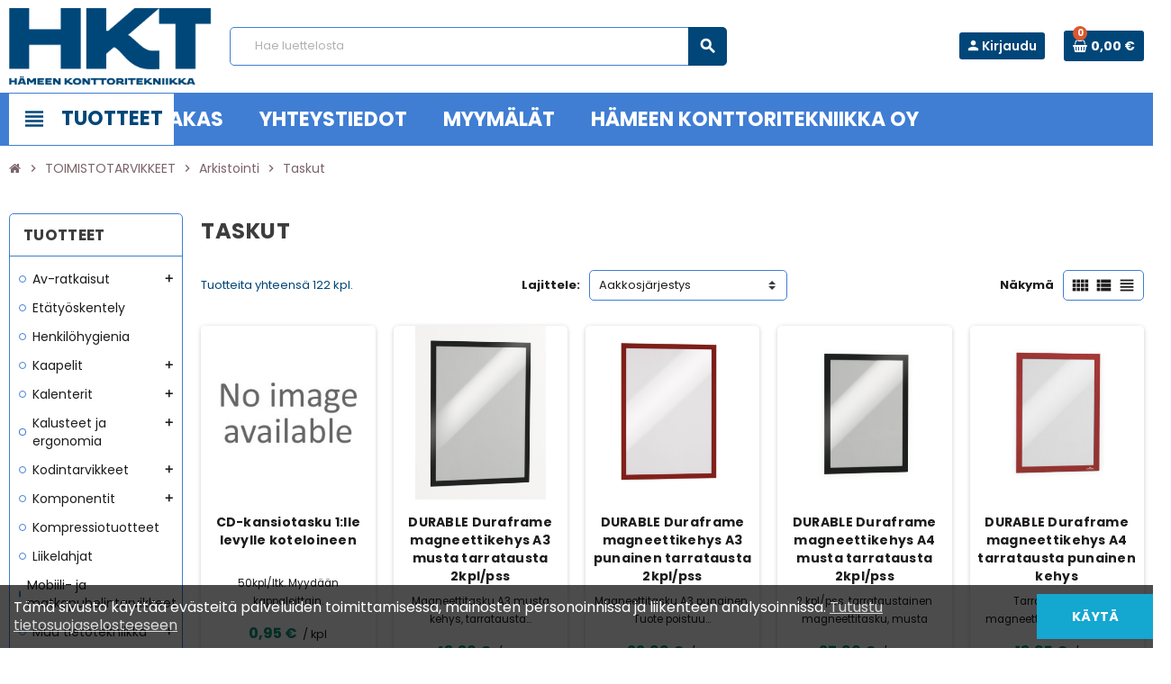

--- FILE ---
content_type: text/html; charset=utf-8
request_url: https://shop.hameenkt.fi/TOIMISTOTARVIKKEET/Arkistointi/Taskut
body_size: 25280
content:
<!doctype html>
 <html lang="fi-FI">
   <head>
     
       
  <meta charset="utf-8">
  <meta name="theme-color" content="#f9f2e8">


  <meta http-equiv="x-ua-compatible" content="ie=edge">



  <title>Taskut | verkkokauppa</title>
  
    
  
  <meta name="description" content="Taskut |  Hämeen Konttoritekniikka Oy">
  <meta name="keywords" content="42">
        <link rel="canonical" href="https://shop.hameenkt.fi/TOIMISTOTARVIKKEET/Arkistointi/Taskut">
    
                

  
    <script type="application/ld+json">
  {
    "@context": "https://schema.org",
    "@type": "Organization",
    "name" : "Hämeen Konttoritekniikka Oy",
    "url" : "https://shop.hameenkt.fi/",
    "logo": {
      "@type": "ImageObject",
      "url":"https://shop.hameenkt.fi/img/logo-1684935366.jpg"
    }
  }
</script>

<script type="application/ld+json">
  {
    "@context": "https://schema.org",
    "@type": "WebPage",
    "isPartOf": {
      "@type": "WebSite",
      "url":  "https://shop.hameenkt.fi/",
      "name": "Hämeen Konttoritekniikka Oy"
    },
    "name": "Taskut | verkkokauppa",
    "url":  "https://shop.hameenkt.fi/TOIMISTOTARVIKKEET/Arkistointi/Taskut"
  }
</script>


  <script type="application/ld+json">
    {
      "@context": "https://schema.org",
      "@type": "BreadcrumbList",
      "itemListElement": [
                      {
              "@type": "ListItem",
              "position": 1,
              "name": "Etusivulle",
              "item": "https://shop.hameenkt.fi/"
              },                        {
              "@type": "ListItem",
              "position": 2,
              "name": "TOIMISTOTARVIKKEET",
              "item": "https://shop.hameenkt.fi/TOIMISTOTARVIKKEET"
              },                        {
              "@type": "ListItem",
              "position": 3,
              "name": "Arkistointi",
              "item": "https://shop.hameenkt.fi/TOIMISTOTARVIKKEET/Arkistointi"
              },                        {
              "@type": "ListItem",
              "position": 4,
              "name": "Taskut",
              "item": "https://shop.hameenkt.fi/TOIMISTOTARVIKKEET/Arkistointi/Taskut"
              }            ]
          }
  </script>
  
  
  
  <script type="application/ld+json">
  {
    "@context": "https://schema.org",
    "@type": "ItemList",
    "itemListElement": [
                  {
            "@type": "ListItem",
            "position": 0,
            "name": "CD-kansiotasku 1:lle levylle koteloineen",
            "url": "https://shop.hameenkt.fi/TOIMISTOTARVIKKEET/Arkistointi/Taskut/cd-kansiotasku-1-lle-levylle-koteloineen-812"
            },                    {
            "@type": "ListItem",
            "position": 1,
            "name": "DURABLE  Duraframe magneettikehys A3 musta tarratausta 2kpl/pss",
            "url": "https://shop.hameenkt.fi/TOIMISTOTARVIKKEET/Arkistointi/Taskut/durable-duraframe-magneettikehys-a3-musta-tarratausta-2kpl-pss-4630"
            },                    {
            "@type": "ListItem",
            "position": 2,
            "name": "DURABLE  Duraframe magneettikehys A3 punainen tarratausta 2kpl/pss",
            "url": "https://shop.hameenkt.fi/TOIMISTOTARVIKKEET/Arkistointi/Taskut/durable-duraframe-magneettikehys-a3-punainen-tarratausta-2kpl-pss-15507"
            },                    {
            "@type": "ListItem",
            "position": 3,
            "name": "DURABLE  Duraframe magneettikehys A4 musta tarratausta 2kpl/pss",
            "url": "https://shop.hameenkt.fi/TOIMISTOTARVIKKEET/Arkistointi/Taskut/durable-duraframe-magneettikehys-a4-musta-tarratausta-2kpl-pss-4628"
            },                    {
            "@type": "ListItem",
            "position": 4,
            "name": "DURABLE  Duraframe magneettikehys A4 tarratausta punainen kehys",
            "url": "https://shop.hameenkt.fi/TOIMISTOTARVIKKEET/Arkistointi/Taskut/durable-duraframe-magneettikehys-a4-tarratausta-punainen-kehys-24438"
            },                    {
            "@type": "ListItem",
            "position": 5,
            "name": "DURABLE  Duraframe magneettikehys A5 hopea tarratausta 2kpl/pss",
            "url": "https://shop.hameenkt.fi/TOIMISTOTARVIKKEET/Arkistointi/Taskut/durable-duraframe-magneettikehys-a5-hopea-tarratausta-2kpl-pss-4627"
            },                    {
            "@type": "ListItem",
            "position": 6,
            "name": "DURABLE  Duraframe magneettikehys A5 musta tarratausta 2kpl/pss",
            "url": "https://shop.hameenkt.fi/TOIMISTOTARVIKKEET/Arkistointi/Taskut/durable-duraframe-magneettikehys-a5-musta-tarratausta-2kpl-pss-4626"
            },                    {
            "@type": "ListItem",
            "position": 7,
            "name": "DURABLE  Duraframe magneettikehys A6 hopea tarratausta 2kpl/pss",
            "url": "https://shop.hameenkt.fi/TOIMISTOTARVIKKEET/Arkistointi/Taskut/durable-duraframe-magneettikehys-a6-hopea-tarratausta-2kpl-pss-4625"
            },                    {
            "@type": "ListItem",
            "position": 8,
            "name": "DURABLE  Duraframe magneettitasku poster 70x100 musta tarratausta",
            "url": "https://shop.hameenkt.fi/TOIMISTOTARVIKKEET/Arkistointi/Taskut/durable-duraframe-magneettitasku-poster-70x100-musta-tarratausta-9120"
            },                    {
            "@type": "ListItem",
            "position": 9,
            "name": "DURABLE  Duraframe Sun A3 staattinentasku musta 2kpl/pss",
            "url": "https://shop.hameenkt.fi/TOIMISTOTARVIKKEET/Arkistointi/Taskut/durable-duraframe-sun-a3-staattinentasku-musta-2kpl-pss-9116"
            },                    {
            "@type": "ListItem",
            "position": 10,
            "name": "DURABLE  Duraframe wallpaper A3 hopea",
            "url": "https://shop.hameenkt.fi/TOIMISTOTARVIKKEET/Arkistointi/Taskut/durable-duraframe-wallpaper-a3-hopea-14781"
            },                    {
            "@type": "ListItem",
            "position": 11,
            "name": "DURABLE  Duraframe wallpaper A3 musta",
            "url": "https://shop.hameenkt.fi/TOIMISTOTARVIKKEET/Arkistointi/Taskut/durable-duraframe-wallpaper-a3-musta-14779"
            },                    {
            "@type": "ListItem",
            "position": 12,
            "name": "DURABLE  Duraframe wallpaper A4 hopea",
            "url": "https://shop.hameenkt.fi/TOIMISTOTARVIKKEET/Arkistointi/Taskut/durable-duraframe-wallpaper-a4-hopea-14780"
            },                    {
            "@type": "ListItem",
            "position": 13,
            "name": "DURABLE  Duraframe wallpaper A4 musta",
            "url": "https://shop.hameenkt.fi/TOIMISTOTARVIKKEET/Arkistointi/Taskut/durable-duraframe-wallpaper-a4-musta-14778"
            },                    {
            "@type": "ListItem",
            "position": 14,
            "name": "DURABLE  Infotasku A4 staattisesti kiinnittyvä antrasiitti 5kpl/pss",
            "url": "https://shop.hameenkt.fi/TOIMISTOTARVIKKEET/Arkistointi/Taskut/durable-infotasku-a4-staattisesti-kiinnittyva-antrasiitti-5kpl-pss-18732"
            },                    {
            "@type": "ListItem",
            "position": 15,
            "name": "DURABLE  Snap Frame alumiinikehys seinälle A4",
            "url": "https://shop.hameenkt.fi/TOIMISTOTARVIKKEET/Arkistointi/Taskut/durable-snap-frame-alumiinikehys-seinalle-a4-23060"
            },                    {
            "@type": "ListItem",
            "position": 16,
            "name": "DURABLE Duraframe magneettikehys A4 hopea tarratausta 2kpl/pss",
            "url": "https://shop.hameenkt.fi/TOIMISTOTARVIKKEET/Arkistointi/Taskut/durable-duraframe-magneettikehys-a4-hopea-tarratausta-2kpl-pss-4629"
            },                    {
            "@type": "ListItem",
            "position": 17,
            "name": "DURABLE Duraframe Note magneettikehys A4 hopea",
            "url": "https://shop.hameenkt.fi/TOIMISTOTARVIKKEET/Arkistointi/Taskut/durable-duraframe-note-magneettikehys-a4-hopea-10246"
            },                    {
            "@type": "ListItem",
            "position": 18,
            "name": "DURABLE Duraframe Note magneettikehys A4 musta",
            "url": "https://shop.hameenkt.fi/TOIMISTOTARVIKKEET/Arkistointi/Taskut/durable-duraframe-note-magneettikehys-a4-musta-10245"
            },                    {
            "@type": "ListItem",
            "position": 19,
            "name": "Durable hylly/nimiliuska 200x20mm magneetilla 5kpl/pss",
            "url": "https://shop.hameenkt.fi/TOIMISTOTARVIKKEET/Arkistointi/Taskut/durable-hylly-nimiliuska-200x20mm-magneetilla-5kpl-pss-19325"
            },                    {
            "@type": "ListItem",
            "position": 20,
            "name": "DURABLE korttilompakko RFID suojalla",
            "url": "https://shop.hameenkt.fi/TOIMISTOTARVIKKEET/Arkistointi/Taskut/durable-korttilompakko-rfid-suojalla-19322"
            },                    {
            "@type": "ListItem",
            "position": 21,
            "name": "DURABLE lajittelutasku A4, 3-osainen 5kpl/pkt",
            "url": "https://shop.hameenkt.fi/TOIMISTOTARVIKKEET/Arkistointi/Taskut/durable-lajittelutasku-a4-3-osainen-5kpl-pkt-20534"
            },                    {
            "@type": "ListItem",
            "position": 22,
            "name": "ESSELTE  Signaalitasku Plus A4 kirkas valkoinen värireuna PP 105µm 100kpl/ltk",
            "url": "https://shop.hameenkt.fi/TOIMISTOTARVIKKEET/Arkistointi/Taskut/esselte-signaalitasku-plus-a4-kirkas-valkoinen-varireuna-pp-105um-100kpl-ltk-6832"
            },                    {
            "@type": "ListItem",
            "position": 23,
            "name": "ESSELTE kansiotasku A3 vaaka ylhäältä pitkä sivu auki, rei′itys lyhyt sivu",
            "url": "https://shop.hameenkt.fi/TOIMISTOTARVIKKEET/Arkistointi/Taskut/esselte-kansiotasku-a3-vaaka-ylhaalta-pitka-sivu-auki-rei-itys-lyhyt-sivu-6831"
            },                    {
            "@type": "ListItem",
            "position": 24,
            "name": "ESSELTE kansiotasku A3 ylhäältä auki appelsiinipintainen 85µ",
            "url": "https://shop.hameenkt.fi/TOIMISTOTARVIKKEET/Arkistointi/Taskut/esselte-kansiotasku-a3-ylhaalta-auki-appelsiinipintainen-85u-2813"
            },                    {
            "@type": "ListItem",
            "position": 25,
            "name": "ESSELTE kansiotasku A4 ylä- ja vasenreuna auki appelsiinipintainen 115µ 100kpl/ltk",
            "url": "https://shop.hameenkt.fi/TOIMISTOTARVIKKEET/Arkistointi/Taskut/esselte-kansiotasku-a4-yla-ja-vasenreuna-auki-appelsiinipintainen-115u-100kpl-ltk-2339"
            },                    {
            "@type": "ListItem",
            "position": 26,
            "name": "ESSELTE kansiotasku A4 ylhäältä auki 115µ 100kpl/ltk",
            "url": "https://shop.hameenkt.fi/TOIMISTOTARVIKKEET/Arkistointi/Taskut/esselte-kansiotasku-a4-ylhaalta-auki-115u-100kpl-ltk-1064"
            },                    {
            "@type": "ListItem",
            "position": 27,
            "name": "ESSELTE kansiotasku A4 ylhäältä auki lasinkirkas 55µ 100kpl/ltk",
            "url": "https://shop.hameenkt.fi/TOIMISTOTARVIKKEET/Arkistointi/Taskut/esselte-kansiotasku-a4-ylhaalta-auki-lasinkirkas-55u-100kpl-ltk-4412"
            },                    {
            "@type": "ListItem",
            "position": 28,
            "name": "ESSELTE kansiotasku A4 ylhäältä auki lasinkirkas 75µ 10kpl/pss",
            "url": "https://shop.hameenkt.fi/TOIMISTOTARVIKKEET/Arkistointi/Taskut/esselte-kansiotasku-a4-ylhaalta-auki-lasinkirkas-75u-10kpl-pss-6840"
            },                    {
            "@type": "ListItem",
            "position": 29,
            "name": "ESSELTE käyntikorttitasku A4/16-kortille 70x95mm lasinkirkas 10kpl/pss",
            "url": "https://shop.hameenkt.fi/TOIMISTOTARVIKKEET/Arkistointi/Taskut/esselte-kayntikorttitasku-a4-16-kortille-70x95mm-lasinkirkas-10kpl-pss-6844"
            }          ]
        }
</script>

  
  
    
                
                            
        <link rel="next" href="https://shop.hameenkt.fi/TOIMISTOTARVIKKEET/Arkistointi/Taskut?page=2">  

  
    <meta property="og:title" content="Taskut | verkkokauppa" />
    <meta property="og:description" content="Taskut |  Hämeen Konttoritekniikka Oy" />
    <meta property="og:url" content="https://shop.hameenkt.fi/TOIMISTOTARVIKKEET/Arkistointi/Taskut" />
    <meta property="og:site_name" content="Hämeen Konttoritekniikka Oy" />
    <meta property="og:type" content="website" />  



  <meta name="viewport" content="width=device-width, initial-scale=1, shrink-to-fit=no, maximum-scale=1">



  <link rel="icon" type="image/vnd.microsoft.icon" href="https://shop.hameenkt.fi/img/favicon.ico?1734002125">
  <link rel="shortcut icon" type="image/x-icon" href="https://shop.hameenkt.fi/img/favicon.ico?1734002125">



    <link rel="preload" href="https://shop.hameenkt.fi/themes/eurotoimistotukut/assets/fonts/-xPowC.woff2" as="font" type="font/woff2" crossorigin>
<link rel="preload" href="https://shop.hameenkt.fi/themes/eurotoimistotukut/assets/fonts/3-h-59.woff2" as="font" type="font/woff2" crossorigin>
<link rel="preload" href="https://shop.hameenkt.fi/themes/eurotoimistotukut/assets/fonts/SpNAlx.woff" as="font" type="font/woff" crossorigin>
<link rel="preload" href="https://shop.hameenkt.fi/themes/eurotoimistotukut/assets/fonts/aQVDOc.woff" as="font" type="font/woff" crossorigin>
<link rel="preload" href="https://shop.hameenkt.fi/themes/eurotoimistotukut/assets/fonts/3JoW0S.woff" as="font" type="font/woff" crossorigin>
<link rel="preload" href="https://shop.hameenkt.fi/themes/eurotoimistotukut/assets/fonts/3MhMug.woff" as="font" type="font/woff" crossorigin>
<link rel="preload" href="https://shop.hameenkt.fi/themes/eurotoimistotukut/assets/fonts/1-zhYP.woff" as="font" type="font/woff" crossorigin>


    <link rel="stylesheet" href="https://shop.hameenkt.fi/themes/eurotoimistotukut/assets/cache/theme-a857d5432.css" type="text/css" media="all">




    <script type="text/javascript">
        var ajax_controller = "https:\/\/shop.hameenkt.fi\/checkout-fields?ajax=1";
        var blockwishlistController = "https:\/\/shop.hameenkt.fi\/module\/blockwishlist\/action";
        var checkout_label = "Kassa";
        var is_required_label = " is required";
        var prestashop = {"cart":{"products":[],"totals":{"total":{"type":"total","label":"Yhteens\u00e4","amount":0,"value":"0,00\u00a0\u20ac"},"total_including_tax":{"type":"total","label":"Yhteens\u00e4 (sis. alv)","amount":0,"value":"0,00\u00a0\u20ac"},"total_excluding_tax":{"type":"total","label":"Yhteens\u00e4 (alv 0%)","amount":0,"value":"0,00\u00a0\u20ac"}},"subtotals":{"products":{"type":"products","label":"Summa","amount":0,"value":"0,00\u00a0\u20ac"},"discounts":null,"shipping":{"type":"shipping","label":"Toimitus","amount":0,"value":""},"tax":{"type":"tax","label":"Sis\u00e4lt\u00e4en verot","amount":0,"value":"0,00\u00a0\u20ac"}},"products_count":0,"summary_string":"0 tuote(tta)","vouchers":{"allowed":0,"added":[]},"discounts":[],"minimalPurchase":0,"minimalPurchaseRequired":""},"currency":{"id":1,"name":"Euro","iso_code":"EUR","iso_code_num":"978","sign":"\u20ac"},"customer":{"lastname":null,"firstname":null,"email":null,"birthday":null,"newsletter":null,"newsletter_date_add":null,"optin":null,"website":null,"company":null,"siret":null,"ape":null,"is_logged":false,"gender":{"type":null,"name":null},"addresses":[]},"language":{"name":"Suomi (Finnish)","iso_code":"fi","locale":"fi-FI","language_code":"fi","is_rtl":"0","date_format_lite":"d.m.Y","date_format_full":"d.m.Y H:i:s","id":1},"page":{"title":"","canonical":"https:\/\/shop.hameenkt.fi\/TOIMISTOTARVIKKEET\/Arkistointi\/Taskut","meta":{"title":"Taskut | verkkokauppa","description":"Taskut |  H\u00e4meen Konttoritekniikka Oy","keywords":"42","robots":"index"},"page_name":"category","body_classes":{"lang-fi":true,"lang-rtl":false,"country-FI":true,"currency-EUR":true,"layout-left-column":true,"page-category":true,"tax-display-enabled":true,"category-id-175":true,"category-Taskut":true,"category-id-parent-96":true,"category-depth-level-4":true},"admin_notifications":[]},"shop":{"name":"H\u00e4meen Konttoritekniikka Oy","logo":"https:\/\/shop.hameenkt.fi\/img\/logo-1684935366.jpg","stores_icon":"https:\/\/shop.hameenkt.fi\/img\/logo_stores.png","favicon":"https:\/\/shop.hameenkt.fi\/img\/favicon.ico"},"urls":{"base_url":"https:\/\/shop.hameenkt.fi\/","current_url":"https:\/\/shop.hameenkt.fi\/TOIMISTOTARVIKKEET\/Arkistointi\/Taskut","shop_domain_url":"https:\/\/shop.hameenkt.fi","img_ps_url":"https:\/\/shop.hameenkt.fi\/img\/","img_cat_url":"https:\/\/shop.hameenkt.fi\/img\/c\/","img_lang_url":"https:\/\/shop.hameenkt.fi\/img\/l\/","img_prod_url":"https:\/\/shop.hameenkt.fi\/img\/p\/","img_manu_url":"https:\/\/shop.hameenkt.fi\/img\/m\/","img_sup_url":"https:\/\/shop.hameenkt.fi\/img\/su\/","img_ship_url":"https:\/\/shop.hameenkt.fi\/img\/s\/","img_store_url":"https:\/\/shop.hameenkt.fi\/img\/st\/","img_col_url":"https:\/\/shop.hameenkt.fi\/img\/co\/","img_url":"https:\/\/shop.hameenkt.fi\/themes\/eurotoimistotukut\/assets\/img\/","css_url":"https:\/\/shop.hameenkt.fi\/themes\/eurotoimistotukut\/assets\/css\/","js_url":"https:\/\/shop.hameenkt.fi\/themes\/eurotoimistotukut\/assets\/js\/","pic_url":"https:\/\/shop.hameenkt.fi\/upload\/","pages":{"address":"https:\/\/shop.hameenkt.fi\/address","addresses":"https:\/\/shop.hameenkt.fi\/addresses","authentication":"https:\/\/shop.hameenkt.fi\/login","cart":"https:\/\/shop.hameenkt.fi\/cart","category":"https:\/\/shop.hameenkt.fi\/index.php?controller=category","cms":"https:\/\/shop.hameenkt.fi\/index.php?controller=cms","contact":"https:\/\/shop.hameenkt.fi\/contact-us","discount":"https:\/\/shop.hameenkt.fi\/discount","guest_tracking":"https:\/\/shop.hameenkt.fi\/guest-tracking","history":"https:\/\/shop.hameenkt.fi\/order-history","identity":"https:\/\/shop.hameenkt.fi\/identity","index":"https:\/\/shop.hameenkt.fi\/","my_account":"https:\/\/shop.hameenkt.fi\/my-account","order_confirmation":"https:\/\/shop.hameenkt.fi\/order-confirmation","order_detail":"https:\/\/shop.hameenkt.fi\/index.php?controller=order-detail","order_follow":"https:\/\/shop.hameenkt.fi\/order-follow","order":"https:\/\/shop.hameenkt.fi\/order","order_return":"https:\/\/shop.hameenkt.fi\/index.php?controller=order-return","order_slip":"https:\/\/shop.hameenkt.fi\/credit-slip","pagenotfound":"https:\/\/shop.hameenkt.fi\/page-not-found","password":"https:\/\/shop.hameenkt.fi\/password-recovery","pdf_invoice":"https:\/\/shop.hameenkt.fi\/index.php?controller=pdf-invoice","pdf_order_return":"https:\/\/shop.hameenkt.fi\/index.php?controller=pdf-order-return","pdf_order_slip":"https:\/\/shop.hameenkt.fi\/index.php?controller=pdf-order-slip","prices_drop":"https:\/\/shop.hameenkt.fi\/prices-drop","product":"https:\/\/shop.hameenkt.fi\/index.php?controller=product","search":"https:\/\/shop.hameenkt.fi\/search","sitemap":"https:\/\/shop.hameenkt.fi\/sitemap","stores":"https:\/\/shop.hameenkt.fi\/stores","supplier":"https:\/\/shop.hameenkt.fi\/supplier","register":"https:\/\/shop.hameenkt.fi\/login?create_account=1","order_login":"https:\/\/shop.hameenkt.fi\/order?login=1"},"alternative_langs":[],"theme_assets":"\/themes\/eurotoimistotukut\/assets\/","actions":{"logout":"https:\/\/shop.hameenkt.fi\/?mylogout="},"no_picture_image":{"bySize":{"cart_default":{"url":"https:\/\/shop.hameenkt.fi\/img\/p\/fi-default-cart_default.jpg","width":90,"height":90},"small_default":{"url":"https:\/\/shop.hameenkt.fi\/img\/p\/fi-default-small_default.jpg","width":90,"height":90},"home_default":{"url":"https:\/\/shop.hameenkt.fi\/img\/p\/fi-default-home_default.jpg","width":370,"height":370},"medium_default":{"url":"https:\/\/shop.hameenkt.fi\/img\/p\/fi-default-medium_default.jpg","width":400,"height":400},"large_default":{"url":"https:\/\/shop.hameenkt.fi\/img\/p\/fi-default-large_default.jpg","width":800,"height":800}},"small":{"url":"https:\/\/shop.hameenkt.fi\/img\/p\/fi-default-cart_default.jpg","width":90,"height":90},"medium":{"url":"https:\/\/shop.hameenkt.fi\/img\/p\/fi-default-home_default.jpg","width":370,"height":370},"large":{"url":"https:\/\/shop.hameenkt.fi\/img\/p\/fi-default-large_default.jpg","width":800,"height":800},"legend":""}},"configuration":{"display_taxes_label":true,"display_prices_tax_incl":true,"is_catalog":false,"show_prices":true,"opt_in":{"partner":false},"quantity_discount":{"type":"discount","label":"M\u00e4\u00e4r\u00e4alennus"},"voucher_enabled":0,"return_enabled":0},"field_required":[],"breadcrumb":{"links":[{"title":"Etusivulle","url":"https:\/\/shop.hameenkt.fi\/"},{"title":"TOIMISTOTARVIKKEET","url":"https:\/\/shop.hameenkt.fi\/TOIMISTOTARVIKKEET"},{"title":"Arkistointi","url":"https:\/\/shop.hameenkt.fi\/TOIMISTOTARVIKKEET\/Arkistointi"},{"title":"Taskut","url":"https:\/\/shop.hameenkt.fi\/TOIMISTOTARVIKKEET\/Arkistointi\/Taskut"}],"count":4},"link":{"protocol_link":"https:\/\/","protocol_content":"https:\/\/"},"time":1769708775,"static_token":"3eeaf735d64961be6da5871032776e58","token":"2952b3e485539961960a8ed5891aa6cc","debug":false,"modules":{"zonethememanager":{"progress_bar":0,"boxed_layout":false,"lazy_loading":false,"sidebar_cart":1,"sidebar_navigation":1,"product_countdown":1,"svg_logo":"https:\/\/shop.hameenkt.fi\/img\/1684838779.png","svg_width":"225px","sticky_menu":1,"sticky_mobile":0,"mobile_menu_type":"categorytree","product_quickview":0,"product_addtocart":1,"product_details":1,"product_grid_columns":5,"logo_image":{"url":"https:\/\/shop.hameenkt.fi\/img\/logo-1684935366.jpg","width":544,"height":240},"body_classes":"no-customer-address pg-epd pg-evl","is_mobile":false,"product_grid_desc":"1","product_grid_available":0,"product_grid_colors":1,"cat_image":1,"cat_description":1,"cat_expand_desc":1,"cat_subcategories":0,"cat_default_view":"grid","product_info_layout":"tabs","product_addtocart_layout":"inline","product_actions_position":false,"product_image_zoom":1,"product_attributes_layout":"swatches","checkout_login_first":0,"ps_legalcompliance_spl":false,"enabled_pm_advancedsearch4":false,"psDimensionUnit":"cm"}}};
        var prestashopFacebookAjaxController = "https:\/\/shop.hameenkt.fi\/module\/ps_facebook\/Ajax";
        var productsAlreadyTagged = [];
        var psr_icon_color = "#F19D76";
        var removeFromWishlistUrl = "https:\/\/shop.hameenkt.fi\/module\/blockwishlist\/action?action=deleteProductFromWishlist";
        var varGetFinalDateController = "https:\/\/shop.hameenkt.fi\/module\/zonethememanager\/getFinalDate";
        var varGetFinalDateMiniatureController = "https:\/\/shop.hameenkt.fi\/module\/zonethememanager\/getFinalDateMiniature";
        var varPSAjaxCart = 1;
        var varProductCommentGradeController = "https:\/\/shop.hameenkt.fi\/module\/zonethememanager\/CommentGrade";
        var wishlistAddProductToCartUrl = "https:\/\/shop.hameenkt.fi\/module\/blockwishlist\/action?action=addProductToCart";
        var wishlistUrl = "https:\/\/shop.hameenkt.fi\/module\/blockwishlist\/view";
      </script>





  
  <div
  class="wishlist-add-to"
  data-url="https://shop.hameenkt.fi/module/blockwishlist/action?action=getAllWishlist"
>
  <div
    class="wishlist-modal modal fade"
    
      :class="{show: !isHidden}"
    
    tabindex="-1"
    role="dialog"
    aria-modal="true"
  >
    <div class="modal-dialog modal-dialog-centered" role="document">
      <div class="modal-content">
        <div class="modal-header">
          <h5 class="modal-title">
            Lisää toiveluetteloon
          </h5>
          <button
            type="button"
            class="close"
            @click="toggleModal"
            data-dismiss="modal"
            aria-label="Close"
          >
            <span aria-hidden="true">×</span>
          </button>
        </div>

        <div class="modal-body">
          <choose-list
            @hide="toggleModal"
            :product-id="productId"
            :product-attribute-id="productAttributeId"
            :quantity="quantity"
            url="https://shop.hameenkt.fi/module/blockwishlist/action?action=getAllWishlist"
            add-url="https://shop.hameenkt.fi/module/blockwishlist/action?action=addProductToWishlist"
            empty-text="Listaa ei löytynyt"
          ></choose-list>
        </div>

        <div class="modal-footer">
          <a @click="openNewWishlistModal" class="wishlist-add-to-new">
            <i class="material-icons">add_circle_outline</i> Luo uusi lista
          </a>
        </div>
      </div>
    </div>
  </div>

  <div 
    class="modal-backdrop fade"
    
      :class="{in: !isHidden}"
    
  >
  </div>
</div>


  <div
  class="wishlist-create"
  data-url="https://shop.hameenkt.fi/module/blockwishlist/action?action=createNewWishlist"
  data-title="Luo toivelista"
  data-label="Toivelistan nimi"
  data-placeholder="Lisää nimi"
  data-cancel-text="Peruuta"
  data-create-text="Luo toivelista"
  data-length-text="Otsikko on liian lyhyt"
>
  <div
    class="wishlist-modal modal fade"
    
      :class="{show: !isHidden}"
    
    tabindex="-1"
    role="dialog"
    aria-modal="true"
  >
    <div class="modal-dialog modal-dialog-centered" role="document">
      <div class="modal-content">
        <div class="modal-header">
          <h5 class="modal-title">((title))</h5>
          <button
            type="button"
            class="close"
            @click="toggleModal"
            data-dismiss="modal"
            aria-label="Close"
          >
            <span aria-hidden="true">×</span>
          </button>
        </div>
        <div class="modal-body">
          <div class="form-group form-group-lg">
            <label class="form-control-label" for="input2">((label))</label>
            <input
              type="text"
              class="form-control form-control-lg"
              v-model="value"
              id="input2"
              :placeholder="placeholder"
            />
          </div>
        </div>
        <div class="modal-footer">
          <button
            type="button"
            class="modal-cancel btn btn-secondary"
            data-dismiss="modal"
            @click="toggleModal"
          >
            ((cancelText))
          </button>

          <button
            type="button"
            class="btn btn-primary"
            @click="createWishlist"
          >
            ((createText))
          </button>
        </div>
      </div>
    </div>
  </div>

  <div 
    class="modal-backdrop fade"
    
      :class="{in: !isHidden}"
    
  >
  </div>
</div>

  <div
  class="wishlist-delete"
        data-delete-product-url="https://shop.hameenkt.fi/module/blockwishlist/action?action=deleteProductFromWishlist"
    data-title="Poista tuote toivelistalta"
  data-title-list="Poista toivelista"
  data-placeholder='The product will be removed from "%nameofthewishlist%".'
  data-cancel-text="Peruuta"
  data-delete-text="Poista"
  data-delete-text-list="Poista"
>
  <div
    class="wishlist-modal modal fade"
    
      :class="{show: !isHidden}"
    
    tabindex="-1"
    role="dialog"
    aria-modal="true"
  >
    <div class="modal-dialog modal-dialog-centered" role="document">
      <div class="modal-content">
        <div class="modal-header">
          <h5 class="modal-title">((modalTitle))</h5>
          <button
            type="button"
            class="close"
            @click="toggleModal"
            data-dismiss="modal"
            aria-label="Close"
          >
            <span aria-hidden="true">×</span>
          </button>
        </div>
        <div class="modal-body" v-if="productId">
          <p class="modal-text">((confirmMessage))</p> 
        </div>
        <div class="modal-footer">
          <button
            type="button"
            class="modal-cancel btn btn-secondary"
            data-dismiss="modal"
            @click="toggleModal"
          >
            ((cancelText))
          </button>

          <button
            type="button"
            class="btn btn-primary"
            @click="deleteWishlist"
          >
            ((modalDeleteText))
          </button>
        </div>
      </div>
    </div>
  </div>

  <div 
    class="modal-backdrop fade"
    
      :class="{in: !isHidden}"
    
  >
  </div>
</div>

  <div
  class="wishlist-login"
  data-login-text="Kirjaudu sisään"
  data-cancel-text="Peruuta"
>
  <div
    class="wishlist-modal modal fade"
    
      :class="{show: !isHidden}"
    
    tabindex="-1"
    role="dialog"
    aria-modal="true"
  >
    <div class="modal-dialog modal-dialog-centered" role="document">
      <div class="modal-content">
        <div class="modal-header">
          <h5 class="modal-title">Kirjaudu sisään</h5>
          <button
            type="button"
            class="close"
            @click="toggleModal"
            data-dismiss="modal"
            aria-label="Close"
          >
            <span aria-hidden="true">×</span>
          </button>
        </div>
        <div class="modal-body">
          <p class="modal-text">Sinun pitää olla kirjautunut jotta voit lisätä tuotteita toivelistalle.</p>
        </div>
        <div class="modal-footer">
          <button
            type="button"
            class="modal-cancel btn btn-secondary"
            data-dismiss="modal"
            @click="toggleModal"
          >
            ((cancelText))
          </button>

          <a
            type="button"
            class="btn btn-primary"
            :href="prestashop.urls.pages.authentication"
          >
            ((loginText))
          </a>
        </div>
      </div>
    </div>
  </div>

  <div
    class="modal-backdrop fade"
    
      :class="{in: !isHidden}"
    
  >
  </div>
</div>

  <div
    class="wishlist-toast"
    data-rename-wishlist-text="Toivelistan nimi muutettu!"
    data-added-wishlist-text="Tuote lisätty toivelistaan!"
    data-create-wishlist-text="Toivelista luotu!"
    data-delete-wishlist-text="Toivelista poistettu!"
    data-copy-text="Jakolinkki kopioitu!"
    data-delete-product-text="Tuote poistettu!"
  ></div>

<link rel="preconnect" href="https://fonts.googleapis.com">
<link rel="preconnect" href="https://fonts.gstatic.com" crossorigin>
<link href="https://fonts.googleapis.com/css2?family=Poppins:wght@300;400;600;700&display=swap" rel="stylesheet">
<style type="text/css">pre, .form-control, .form-control:focus, .input-group-text, .custom-select, .custom-file-label, .custom-file-label:after, body, .btn-teriary, .btn.btn-teriary, .ui-autocomplete.ui-menu .ui-menu-item a, .dropdown select, .dropdown-item, .anav-top, .aone-popupnewsletter {color: #1e1b1d} select.form-control:focus::-ms-value, .custom-select:focus::-ms-value {color: #1e1b1d} h1, h2, h3, h4, h5, h6, .h1, .h2, .h3, .h4, .h5, .h6, .title-block, .column-title, .typo .column-title, .column-title a, .typo .column-title a, .page-heading, .page-subheading, .nav-tabs .nav-item .nav-link.active:focus, .nav-tabs .nav-item .nav-link.active:hover, .aone-tabs .dot-line-tabs .dot-line, label, .label, .nav-item .nav-link, .nav-item .nav-link.active, .product-name, .product-accordions .panel .panel-heading .panel-title a, .anav-top .amenu-link, #footer .footer-main .h4, .banner1 span:not(.btn) {color: #1e1b1d} a, .btn-outline-primary, .btn-outline-primary.disabled, .btn-outline-primary:disabled, .btn-link, .page-link, .text-primary, .products-selection .total-products p, .products-selection .products-sort-order .product-display .display-select .selected, #header .left-nav-trigger .left-nav-icon, #footer .footer-about-us .fa, #footer .footer-about-us .material-icons, .feature .material-icons, .feature .fa, .feature2 a:hover {color: #004679} .btn-primary, .btn-primary.disabled, .btn-primary:disabled, .btn-outline-primary:hover, .btn-outline-primary:not(:disabled):not(.disabled):active, .btn-outline-primary:not(:disabled):not(.disabled).active, .show > .btn-outline-primary.dropdown-toggle, .nav-pills .nav-link.active, .nav-pills .show > .nav-link, .page-item.active .page-link, .badge-primary, .progress-bar, .list-group-item.active, .bg-primary, .btn.btn-primary, .btn.btn-primary.disabled, .btn.btn-primary:disabled, .group-span-filestyle .btn-default, .group-span-filestyle .bootstrap-touchspin .btn-touchspin, .bootstrap-touchspin .group-span-filestyle .btn-touchspin, .pagination .page-list .current a, .add-to-cart, .add-to-cart.disabled, .add-to-cart:disabled, .sidebar-currency .currency-list .current .dropdown-item, .sidebar-language .language-list .current .dropdown-item, .pace .pace-progress, .pace-bounce .pace-activity, #header .mobile-header-version .mobile-menu-icon, .banner3:hover, #product-comments-list-pagination ul li.active span {background-color: #004679} .btn-primary, .btn-primary.disabled, .btn-primary:disabled, .btn-outline-primary, .btn-outline-primary:hover, .btn-outline-primary:not(:disabled):not(.disabled):active, .btn-outline-primary:not(:disabled):not(.disabled).active, .show > .btn-outline-primary.dropdown-toggle, .page-item.active .page-link, .list-group-item.active, .border-primary, .product-combinations .combination-item.active .switch-cbnt, .product-swatches .swatches-list > li.selected > span, .pace .pace-activity {border-color: #004679} .btn-primary:hover, .btn-primary:focus, .btn.btn-primary:hover, .btn-primary:not(:disabled):not(.disabled):active, .btn-primary:not(:disabled):not(.disabled).active, .btn.btn-primary:not(:disabled):not(.disabled):active, .btn.btn-primary:not(:disabled):not(.disabled).active, .add-to-cart:hover, .add-to-cart:not(:disabled):not(.disabled):active, .add-to-cart:not(:disabled):not(.disabled).active {background-color: #002846} a:hover, .btn-link:hover, .page-link:hover, .btn-teriary:hover, .btn.btn-teriary:hover, .ui-autocomplete.ui-menu .ui-menu-item .ui-state-focus, .ui-autocomplete.ui-menu .ui-menu-item .ui-state-hover, .dropdown .expand-more:hover, .dropdown a.expand-more:hover, .dropdown-item:hover, .dropdown-item:focus, .checkout-step-order .step-part .edit, .checkout-step-order .step-part.current .part-icon, .checkout-step-order .step-part.current.reachable.complete .part-icon, .page-my-account #content .links a:hover, .active-filters .filter-block .material-icons, .product-price, .price-total, .product-name a:hover, a.product-name:hover, .product-list .product-miniature .grid-hover-btn a, .main-product-details .product-cover .layer .zoom-in, #product-modal .arrows, .cart-items-review .product-line-grid .product-prices .qty, .st-menu-close:hover, .aone-slideshow .nivoSlider .nivo-directionNav .nivo-prevNav, .aone-slideshow .nivoSlider .nivo-directionNav .nivo-nextNav, #header .left-nav-trigger .left-nav-icon:hover, .feature a:hover, .feature2 .material-icons, .feature2 .fa, .icon-link:hover {color: #DB582E} .custom-checkbox input[type="checkbox"]:hover + .check-shape, .custom-radio input[type="radio"]:hover + .check-shape, .custom-checkbox input[type="checkbox"]:checked + .check-shape, .custom-radio input[type="radio"]:checked + .check-shape, .custom-checkbox .check-shape.color .check-circle, .custom-radio .check-shape.color .check-circle, .category-tree > ul > li > a:hover:before, .main-product-details .product-images li.thumb-container .thumb.selected, .product-swatches .swatches-list > li.selected > span.color .check-circle, #product-modal .product-images img.selected, .anav-top .acategory-content .category-subs li a:hover:before, .aone-slideshow .nivoSlider .nivo-controlNav a.active, .banner2 a:before {border-color: #DB582E} .custom-checkbox input[type="checkbox"]:checked + .check-shape, .custom-radio input[type="radio"]:checked + .check-shape, .modal .modal-header .close:hover, .category-tree > ul > li > a:hover:before, .discount-percentage, .discount-amount, .product-flags .product-flag.discount span, .product-flags .product-flag.on-sale span, .add-to-cart.added:after, .main-product-details .scroll-box-arrows .left, .main-product-details .scroll-box-arrows .right, .cart-preview .cart-header .cart-products-count, .slick-prev, .slick-next, .slick-dots li button, .anav-top .amenu-link > sup, .anav-top .acategory-content .category-subs li a:hover:before, .aone-slideshow .nivoSlider .nivo-controlNav a, .aone-popupnewsletter button.close, #header .sticky-icon-cart .cart-products-count, #scrollTopButton .scroll-button, .typoImageSlider .scrollArrows .left, .typoImageSlider .scrollArrows .right {background-color: #DB582E} .img-thumbnail, .table-bordered, .table-bordered th, .table-bordered td, .table .thead-light th, .form-control, .form-control:focus, .input-group-text, .custom-select, .custom-select:focus, .custom-file-label, .border, .table-dark th, .table-dark td, .table-dark thead th, .table-dark tbody + tbody, .table .thead-dark th, hr, .column-block, .light-box-bg, .card, .bootstrap-touchspin input.form-control, .bootstrap-touchspin .btn-touchspin, .custom-checkbox .check-shape, .custom-radio .check-shape, .ui-autocomplete.ui-widget-content, .dropdown-menu, .products-selection .products-sort-order .product-display .display-select, .category-tree > ul > li > a:before, .category-tree .category-sub-menu > ul > li:before, .category-tree .category-sub-menu > ul > li:after, #search_filters .facet .facet-dropdown .select-title, .main-product-details .product-customization .product-customization-wrapper, .main-product-details .product-pack .pack-product-quantity, .product-combinations .combination-item, .product-swatches .swatches-list > li:hover > span, .product-quantity-touchspin .input-group, .product-accordions, .product-tabs .nav-tabs .nav-item .nav-link.active, .anav-top .acategory-content .category-subs li a:before, .feature, .feature2, .search-widget form input[type="text"], .footer-right .block-newsletter .form-control {border-color: #407ED4} .table th, .table td, .table tbody + tbody, .modal-footer, .border-top, .modal-footer, #search_filters .facet + .facet, .product-list .thumbnail-top .product-miniature + .product-miniature, .product-list .thumbnail-left .product-miniature + .product-miniature, .product-accordions .panel, #product .blockreassurance-product .block-reassurance-item + .block-reassurance-item, .sidebar-search, .cart-preview .cart-product-line + .cart-product-line, .cart-preview .cart-bottom, .sidebar-currency, .sidebar-language, .user-info .dropdown-customer-account-links .logout, .sidebar-account, .sidebar-header-phone, .sidebar-menu, #mobile-amegamenu {border-top-color: #407ED4} .table thead th, .modal-header, .border-bottom, .column-title, .typo .column-title, .modal-header, .table thead th, .cart-preview .cart-title {border-bottom-color: #407ED4} .border-right {border-right-color: #407ED4} .border-left, .typo blockquote, .typo .blockquote {border-left-color: #407ED4} .input-group .input-group-btn > .btn, .main-product-details .product-customization .custom-file button, .product-quantity-touchspin .input-group .input-group-btn > .btn:hover {background-color: #407ED4} .img-thumbnail, .zoomContainer .zoomWindow, .sitemap .category-sitemap .tree > li > ul.nested > li > ul.nested, .ui-autocomplete.ui-menu .search-menu-item .search-item .cover img {border-color: #7ea8e2} .checkout-step-display .delivery-option:before, #checkout-addresses-step .address-item .address-footer, #checkout-delivery-step .order-options, .page-addresses .address .address-footer, .page-order-detail #order-history .history-lines .history-line + .history-line, .page-order-detail .order-items .order-item + .order-item, .page-order-detail .shipping-lines .shipping-line + .shipping-line, .credit-slips .credit-slip + .credit-slip, .order-returns .order-return + .order-return, .main-product-details .product-pack .pack-product-item + .pack-product-item, .cart-items .cart-item + .cart-item, .customization-modal .product-customization-line + .product-customization-line, .sitemap .category-sitemap .tree > li > ul.nested > li > ul.nested > li > a:before, .my-mail-alerts .mail-alert-line + .mail-alert-line, .product-comment-list-item + .product-comment-list-item {border-top-color: #7ea8e2} .page-order-detail .messages .message, #checkout-payment-step .payment-option, #checkout-payment-step .additional-information {border-bottom-color: #7ea8e2} .header-banner, .header-nav, .main-header, .checkout-header-right {color: #666} .header-banner a:hover, .header-nav a:not(.dropdown-item):hover, .main-header a:not(.dropdown-item):hover, .header-nav .dropdown .expand-more:hover, .checkout-header-right a:not(.dropdown-item):hover {color: #004679} #header .header-bottom, #mobile-amegamenu {background-color: #407ED4} .anav-top .amenu-link {color: #ffffff} .anav-mobile .amenu-link .mobile-toggle-plus .caret-down-icon {border-top-color: #ffffff} .anav-mobile .amenu-link .mobile-toggle-plus .caret-down-icon {border-bottom-color: #ffffff} .anav-top .amenu-item:hover .amenu-link, .anav-top .amenu-link:hover {color: #004679} .anav-top .adropdown {color: #999} .anav-top .acategory-content .category-subs li a:before {border-color: #999} .anav-top .acategory-content .category-title, .anav-top .aproduct-content .product-name, .anav-top .amanufacturer-content .brand-name {color: #999} .anav-top .adropdown a:hover, .anav-top .acategory-content .category-title a:hover, .anav-top .aproduct-content .product-name a:hover, .anav-top .amanufacturer-content .brand-name a:hover {color: #004679} .anav-top .acategory-content .category-subs li a:hover:before {border-color: #004679} .anav-top .acategory-content .category-subs li a:hover:before {background-color: #004679} .breadcrumb-wrapper .breadcrumb, .breadcrumb-wrapper .breadcrumb a {color: #7b6469} #footer {background-color: #BAA890} #footer, #footer .label, #footer label {color: #333} #footer .footer-main .h4, #footer .footer-about-us .fa, #footer .footer-about-us .material-icons {color: #333} #footer a:hover {color: #000} #footer .footer-bottom {background-color: #004679} #wrapper {background-color: #ffffff} .icon-link:hover, .checkout-step-order .step-part .edit, .active-filters .filter-block .material-icons, .product-list .product-miniature .grid-hover-btn a, .main-product-details .product-cover .layer .zoom-in, #product-modal .arrows, .st-menu-close:hover, .aone-slideshow .nivoSlider .nivo-directionNav .nivo-prevNav, .aone-slideshow .nivoSlider .nivo-directionNav .nivo-nextNav {color: #004679} .modal .modal-header .close:hover, .add-to-cart.added:after, .main-product-details .scroll-box-arrows .left, .main-product-details .scroll-box-arrows .right, .slick-prev, .slick-next, .slick-dots li button, .aone-slideshow .nivoSlider .nivo-controlNav a, .aone-popupnewsletter button.close, #scrollTopButton .scroll-button, .typoImageSlider .scrollArrows .left, .typoImageSlider .scrollArrows .right {background-color: #004679} .aone-slideshow .nivoSlider .nivo-controlNav a.active {border-color: #004679} .btn-primary, .btn-primary.disabled, .btn-primary:disabled, .btn.btn-primary, .btn.btn-primary.disabled, .btn.btn-primary:disabled, .add-to-cart, .add-to-cart.disabled, .add-to-cart:disabled, #header .mobile-header-version .mobile-menu-icon {background-color: #004679} .btn-primary, .btn-primary.disabled, .btn-primary:disabled {border-color: #004679} .btn-primary:hover, .btn-primary:focus, .btn.btn-primary:hover, .btn-primary:not(:disabled):not(.disabled):active, .btn-primary:not(:disabled):not(.disabled).active, .btn.btn-primary:not(:disabled):not(.disabled):active, .btn.btn-primary:not(:disabled):not(.disabled).active, .add-to-cart:hover, .add-to-cart:not(:disabled):not(.disabled):active, .add-to-cart:not(:disabled):not(.disabled).active {background-color: #002846} .form-control, .form-control:focus, #search_filters .facet .facet-dropdown .select-title, .custom-select {color: #1e1b1d} h1, h2, h3, h4, h5, h6, .h1, .h2, .h3, .h4, .h5, .h6, .title-block, .column-title, .typo .column-title, .column-title a, .typo .column-title a, .page-heading, .page-subheading, .nav-tabs .nav-item .nav-link.active:focus, .nav-tabs .nav-item .nav-link.active:hover, .nav-item .nav-link, .nav-item .nav-link.active, .product-accordions .panel .panel-heading .panel-title a, .banner1 span:not(.btn) {color: #3d3d3d} .product-name {color: #1e1b1d} .product-name a:hover, a.product-name:hover {color: #004679} .product-list .grid .product-miniature .product-name {background-color: #ffffff} .product-price, .price-total {color: #009775} .regular-price {color: #009775} body, .view-all-link, .manufacturer-list .brand .brand-name, .product-name {font-family: Poppins} h1, h2, h3, h4, h5, h6, .h1, .h2, .h3, .h4, .h5, .h6, .title-block, .column-title, .typo .column-title, .page-heading, .page-subheading, .nav-item .nav-link, .anav-top .amenu-link {font-family: Poppins} </style>

<style type="text/css">#header .header-logo .logo {
  max-height: 73px;
}</style>
            <script>
            var baseDir = prestashop.urls.base_url;
                            var PopAuthUrl = 'https://shop.hameenkt.fi/my-account';
                    </script>
    



     
   </head>
 
   <body id="category" class="lang-fi country-fi currency-eur layout-left-column page-category tax-display-enabled category-id-175 category-taskut category-id-parent-96 category-depth-level-4 no-customer-address pg-epd pg-evl  st-wrapper">
 
     
       
     
 
     
         <div class="st-menu st-effect-left" data-st-menu>
    <div class="st-menu-close d-flex" data-close-st-menu><i class="material-icons">close</i></div>
    <div class="st-menu-title h4">
      Tuotteet
    </div>

          <div class="js-sidebar-category-tree sidebar-menu" data-categorytree-controller="https://shop.hameenkt.fi/module/zonethememanager/categoryTree">
  <div class="waiting-load-categories"></div>
</div>

      
    
    <div id="js-header-phone-sidebar" style="text-align: left; padding: 15px;" class="sidebar-header-phone js-hidden">  <div class="footer-about-us md-bottom">
    <div class="typo">
      <p class="sm-bottom"><a href="/"><img src="https://shop.hameenkt.fi/img/cms/logo2.png" /></a></p>
    </div>
  </div>

  <div class="block-social md-bottom">
    <p class="h4">Seuraa meitä</p>
    <ul class="social-links">
              <li class="facebook"><a href="https://www.facebook.com/profile.php?id=100063484033343" title="Facebook" target="_blank" data-toggle="tooltip" data-placement="top" rel="noopener noreferrer">Facebook</a></li>
          </ul>
  </div>

</div>
    <div id="js-account-sidebar" class="sidebar-account text-center user-info js-hidden"></div>
    <div id="js-language-sidebar" class="sidebar-language js-hidden"></div>
    <div id="js-left-currency-sidebar" class="sidebar-currency js-hidden"></div>
  </div>
     
 
     <main id="page" class="st-pusher ">
 
       
                
 
       <header id="header">
         
           
   <!-- desktop header -->
  <div class="desktop-header-version">
    
      <div class="header-banner clearfix">
        

      </div>
    



    
      <div class="main-header clearfix">
        <div class="container">
          <div class="header-wrapper d-flex align-items-center">

            
              <div class="header-logo">
                <a href="https://shop.hameenkt.fi/" title="Hämeen Konttoritekniikka Oy">
                                      <img class="svg-logo" src="https://shop.hameenkt.fi/img/1684838779.png" style="width: 225px" alt="Hämeen Konttoritekniikka Oy">
                                  </a>
              </div>
            

            
              <div class="header-right">
                <div class="display-top align-items-center d-flex flex-wrap flex-lg-nowrap justify-content-end">
                  <!-- Block search module TOP -->
<div class="searchbar-wrapper">
  <div id="search_widget" class="js-search-source" data-search-controller-url="//shop.hameenkt.fi/search">
    <div class="search-widget ui-front">
      <form method="get" action="//shop.hameenkt.fi/search">
        <input type="hidden" name="controller" value="search">
        <input class="form-control" type="text" name="s" value="" placeholder="Hae luettelosta" aria-label="Haku">
        <button type="submit" class="btn-primary">
          <i class="material-icons search">search</i>
        </button>
      </form>
    </div>
  </div>
</div>
<!-- /Block search module TOP -->
<div class="customer-signin-module">
  <div class="user-info">
          <div class="js-account-source">
        <ul>
          <li>
            <div class="account-link">
              <a
                href="https://shop.hameenkt.fi/my-account"
                title="Kirjaudu asiakastilillesi"
                rel="nofollow"
              >
                <i class="material-icons">person</i><span>Kirjaudu</span>
              </a>
            </div>
          </li>
        </ul>
      </div>
      </div>
</div><div class="shopping-cart-module">
  <div class="blockcart cart-preview" data-refresh-url="//shop.hameenkt.fi/module/ps_shoppingcart/ajax" data-sidebar-cart-trigger>
    <ul class="cart-header">
      <li data-header-cart-source>
        <a href="//shop.hameenkt.fi/cart?action=show" class="cart-link btn-primary" rel="nofollow" aria-label="Ostoskorissa 0 tuote(tta).">
          <span class="cart-design"><i class="fa fa-shopping-basket" aria-hidden="true"></i><span class="cart-products-count">0</span></span>
          <span class="cart-total-value">0,00 €</span>
        </a>
      </li>
    </ul>

          <div class="cart-dropdown" data-shopping-cart-source>
  <div class="cart-dropdown-wrapper">
    <div class="cart-title h4">Ostoskori</div>
          <div class="no-items">
        Ostoskorissasi ei ole enää tuotteita
      </div>
      </div>
  <div class="js-cart-update-quantity page-loading-overlay cart-overview-loading">
    <div class="page-loading-backdrop d-flex align-items-center justify-content-center">
      <span class="uil-spin-css"><span><span></span></span><span><span></span></span><span><span></span></span><span><span></span></span><span><span></span></span><span><span></span></span><span><span></span></span><span><span></span></span></span>
    </div>
  </div>
</div>
      </div>
</div>

                </div>
                    
          <div class="header-nav clearfix">
          <div class="container">
          <div class="header-nav-wrapper d-flex align-items-center justify-content-between">
            <div class="left-nav d-flex">
              
            </div>
            <div class="right-nav d-flex">
            
          </div>
          </div>
          </div>
          </div>
          
              </div>
            

          </div>
        </div>
      </div>
    

    
      <div class="header-bottom clearfix">
        <div class="header-main-menu" id="header-main-menu" data-sticky-menu>
          <div class="container">
            <div class="header-main-menu-wrapper">

                              <div class="left-nav-trigger" data-left-nav-trigger>
                  <div class="left-nav-icon d-flex align-items-center justify-content-center">
                    <i class="material-icons">view_headline</i>
                  </div>
                </div>
                            <div class="sticky-icon-cart" data-sticky-cart data-sidebar-cart-trigger></div>
                <div id="amegamenu" class="">
    <ul class="anav-top js-ajax-mega-menu" data-ajax-dropdown-controller="https://shop.hameenkt.fi/module/zonemegamenu/menuDropdownContent">
              <li class="amenu-item mm16 plex ">
          <span class="amenu-link">                        <span>YRITYSASIAKAS</span>
                      </span>
                      <div class="adropdown adrd5">
              <div class="js-dropdown-content" data-menu-id="16"></div>
            </div>
                  </li>
              <li class="amenu-item mm14  ">
          <a href="/yhteystiedot" class="amenu-link" >                        <span>Yhteystiedot</span>
                      </a>
                  </li>
              <li class="amenu-item mm15  ">
          <a href="/stores" class="amenu-link" >                        <span>Myymälät</span>
                      </a>
                  </li>
              <li class="amenu-item mm13  ">
          <a href="https://www.hameenkt.fi/" class="amenu-link" target="_blank">                        <span>Hämeen Konttoritekniikka Oy</span>
                      </a>
                  </li>
          </ul>
  </div>

            </div>
          </div>
        </div>
      </div>
    
  </div>



         
       </header>
 
       <section id="wrapper">
 
         
           
<nav class="breadcrumb-wrapper ">
  <div class="container">
    <ol class="breadcrumb" data-depth="4">
              
                      <li class="breadcrumb-item">
                                            <a href="https://shop.hameenkt.fi/" class="item-name">
                                      <i class="fa fa-home home" aria-hidden="true"></i>
                                      <span>Etusivulle</span>
                </a>
                          </li>
                  
              
                      <li class="breadcrumb-item">
                              <span class="separator material-icons">chevron_right</span>
                                            <a href="https://shop.hameenkt.fi/TOIMISTOTARVIKKEET" class="item-name">
                                      <span>TOIMISTOTARVIKKEET</span>
                </a>
                          </li>
                  
              
                      <li class="breadcrumb-item">
                              <span class="separator material-icons">chevron_right</span>
                                            <a href="https://shop.hameenkt.fi/TOIMISTOTARVIKKEET/Arkistointi" class="item-name">
                                      <span>Arkistointi</span>
                </a>
                          </li>
                  
              
                      <li class="breadcrumb-item">
                              <span class="separator material-icons">chevron_right</span>
                                            <span class="item-name">Taskut</span>
                          </li>
                  
          </ol>
  </div>
</nav>
         
 
         
           
<aside id="notifications">
  <div class="container">
    
    
    
      </div>
</aside>
         
 
         
 
         
 
         
           <div class="main-content">
             <div class="container">
               <div class="row ">
 
                 
                   <div id="left-column" class="sidebar-column col-12 col-md-3 col-lg-2">
                     <div class="column-wrapper">
                       

<div class="left-categories column-block md-bottom">
  <p class="column-title">Tuotteet</p>
  <div class="category-tree js-category-tree">
    
  <ul><li data-depth="0"><a href="https://shop.hameenkt.fi/AVRATKAISUT" title="AV-RATKAISUT" data-category-id="3"><span>AV-RATKAISUT</span></a><div class="collapse-icons" data-toggle="collapse" data-target="#exCollapsingNavbar3"><i class="material-icons add"></i><i class="material-icons remove"></i></div><div class="category-sub-menu collapse" id="exCollapsingNavbar3">
  <ul><li data-depth="1"><a href="https://shop.hameenkt.fi/AVRATKAISUT/audio" title="Audio" data-category-id="315"><span>Audio</span></a></li><li data-depth="1"><a href="https://shop.hameenkt.fi/AVRATKAISUT/av-kaapelit" title="Av-kaapelit" data-category-id="330"><span>Av-kaapelit</span></a><div class="collapse-icons" data-toggle="collapse" data-target="#exCollapsingNavbar330"><i class="material-icons add"></i><i class="material-icons remove"></i></div><div class="category-sub-menu collapse" id="exCollapsingNavbar330">
  <ul><li data-depth="2"><a href="https://shop.hameenkt.fi/AVRATKAISUT/av-kaapelit/hdmi" title="Hdmi" data-category-id="332"><span>Hdmi</span></a></li><li data-depth="2"><a href="https://shop.hameenkt.fi/AVRATKAISUT/av-kaapelit/usb" title="USB" data-category-id="331"><span>USB</span></a></li></ul></div></li><li data-depth="1"><a href="https://shop.hameenkt.fi/AVRATKAISUT/idid-infonäyttöjärjestelmä" title="iDiD infonäyttöjärjestelmä" data-category-id="329"><span>iDiD infonäyttöjärjestelmä</span></a></li><li data-depth="1"><a href="https://shop.hameenkt.fi/AVRATKAISUT/Kameravalvonta" title="Kameravalvonta" data-category-id="17"><span>Kameravalvonta</span></a></li><li data-depth="1"><a href="https://shop.hameenkt.fi/AVRATKAISUT/konferenssi-ja-videoneuvottelulaitteet" title="Konferenssi- ja videoneuvottelulaitteet" data-category-id="313"><span>Konferenssi- ja videoneuvottelulaitteet</span></a></li><li data-depth="1"><a href="https://shop.hameenkt.fi/AVRATKAISUT/muut" title="Muut" data-category-id="333"><span>Muut</span></a></li><li data-depth="1"><a href="https://shop.hameenkt.fi/AVRATKAISUT/näytöt-led-näyttöratkaisut-ja-projektorit" title="Näytöt, Led-näyttöratkaisut ja projektorit" data-category-id="312"><span>Näytöt, Led-näyttöratkaisut ja projektorit</span></a><div class="collapse-icons" data-toggle="collapse" data-target="#exCollapsingNavbar312"><i class="material-icons add"></i><i class="material-icons remove"></i></div><div class="category-sub-menu collapse" id="exCollapsingNavbar312">
  <ul><li data-depth="2"><a href="https://shop.hameenkt.fi/AVRATKAISUT/näytöt-led-näyttöratkaisut-ja-projektorit/interaktiiviset-näytöt" title="Interaktiiviset näytöt" data-category-id="326"><span>Interaktiiviset näytöt</span></a></li><li data-depth="2"><a href="https://shop.hameenkt.fi/AVRATKAISUT/näytöt-led-näyttöratkaisut-ja-projektorit/kosketusnäytöt" title="Kosketusnäytöt" data-category-id="328"><span>Kosketusnäytöt</span></a></li><li data-depth="2"><a href="https://shop.hameenkt.fi/AVRATKAISUT/näytöt-led-näyttöratkaisut-ja-projektorit/led-näytöt" title="Led-näytöt" data-category-id="325"><span>Led-näytöt</span></a></li><li data-depth="2"><a href="https://shop.hameenkt.fi/AVRATKAISUT/näytöt-led-näyttöratkaisut-ja-projektorit/projektorit" title="Projektorit" data-category-id="327"><span>Projektorit</span></a></li></ul></div></li><li data-depth="1"><a href="https://shop.hameenkt.fi/AVRATKAISUT/signaalinhallinta" title="Signaalinhallinta" data-category-id="324"><span>Signaalinhallinta</span></a></li><li data-depth="1"><a href="https://shop.hameenkt.fi/AVRATKAISUT/telineet-ja-kalusteet" title="Telineet ja kalusteet" data-category-id="316"><span>Telineet ja kalusteet</span></a></li><li data-depth="1"><a href="https://shop.hameenkt.fi/AVRATKAISUT/Valkokankaat" title="Valkokankaat" data-category-id="21"><span>Valkokankaat</span></a></li></ul></div></li><li data-depth="0"><a href="https://shop.hameenkt.fi/ETTYSKENTELY" title="ETÄTYÖSKENTELY" data-category-id="285"><span>ETÄTYÖSKENTELY</span></a></li><li data-depth="0"><a href="https://shop.hameenkt.fi/HENKILHYGIENIA" title="HENKILÖHYGIENIA" data-category-id="296"><span>HENKILÖHYGIENIA</span></a></li><li data-depth="0"><a href="https://shop.hameenkt.fi/KAAPELIT" title="KAAPELIT" data-category-id="16"><span>KAAPELIT</span></a><div class="collapse-icons" data-toggle="collapse" data-target="#exCollapsingNavbar16"><i class="material-icons add"></i><i class="material-icons remove"></i></div><div class="category-sub-menu collapse" id="exCollapsingNavbar16">
  <ul><li data-depth="1"><a href="https://shop.hameenkt.fi/KAAPELIT/AdapteritAdapterikaapelit" title="Adapterit / Adapterikaapelit" data-category-id="241"><span>Adapterit / Adapterikaapelit</span></a></li><li data-depth="1"><a href="https://shop.hameenkt.fi/KAAPELIT/DisplayPort" title="DisplayPort" data-category-id="218"><span>DisplayPort</span></a></li><li data-depth="1"><a href="https://shop.hameenkt.fi/KAAPELIT/DVI" title="DVI" data-category-id="220"><span>DVI</span></a></li><li data-depth="1"><a href="https://shop.hameenkt.fi/KAAPELIT/HDMI" title="HDMI" data-category-id="110"><span>HDMI</span></a></li><li data-depth="1"><a href="https://shop.hameenkt.fi/KAAPELIT/Muut" title="Muut" data-category-id="108"><span>Muut</span></a></li><li data-depth="1"><a href="https://shop.hameenkt.fi/KAAPELIT/USB" title="USB" data-category-id="111"><span>USB</span></a></li><li data-depth="1"><a href="https://shop.hameenkt.fi/KAAPELIT/Verkko" title="Verkko" data-category-id="109"><span>Verkko</span></a><div class="collapse-icons" data-toggle="collapse" data-target="#exCollapsingNavbar109"><i class="material-icons add"></i><i class="material-icons remove"></i></div><div class="category-sub-menu collapse" id="exCollapsingNavbar109">
  <ul><li data-depth="2"><a href="https://shop.hameenkt.fi/KAAPELIT/Verkko/CAT6FTPSSTP" title="CAT6 FTP/SSTP" data-category-id="245"><span>CAT6 FTP/SSTP</span></a></li><li data-depth="2"><a href="https://shop.hameenkt.fi/KAAPELIT/Verkko/CAT6UTP" title="CAT6 UTP" data-category-id="244"><span>CAT6 UTP</span></a></li><li data-depth="2"><a href="https://shop.hameenkt.fi/KAAPELIT/Verkko/CAT6ASFTP" title="CAT6A SFTP" data-category-id="246"><span>CAT6A SFTP</span></a></li><li data-depth="2"><a href="https://shop.hameenkt.fi/KAAPELIT/Verkko/Tarvikkeet" title="Tarvikkeet" data-category-id="249"><span>Tarvikkeet</span></a></li></ul></div></li><li data-depth="1"><a href="https://shop.hameenkt.fi/KAAPELIT/VGA" title="VGA" data-category-id="286"><span>VGA</span></a></li><li data-depth="1"><a href="https://shop.hameenkt.fi/KAAPELIT/Virta" title="Virta" data-category-id="221"><span>Virta</span></a></li></ul></div></li><li data-depth="0"><a href="https://shop.hameenkt.fi/KALENTERIT" title="KALENTERIT" data-category-id="289"><span>KALENTERIT</span></a><div class="collapse-icons" data-toggle="collapse" data-target="#exCollapsingNavbar289"><i class="material-icons add"></i><i class="material-icons remove"></i></div><div class="category-sub-menu collapse" id="exCollapsingNavbar289">
  <ul><li data-depth="1"><a href="https://shop.hameenkt.fi/KALENTERIT/Jrjestelmkalenterit" title="Järjestelmä - kalenterit" data-category-id="290"><span>Järjestelmä - kalenterit</span></a></li><li data-depth="1"><a href="https://shop.hameenkt.fi/KALENTERIT/Kalenteritarvikkeet" title="Kalenteri - tarvikkeet" data-category-id="294"><span>Kalenteri - tarvikkeet</span></a></li><li data-depth="1"><a href="https://shop.hameenkt.fi/KALENTERIT/Pytkalenterit" title="Pöytäkalenterit" data-category-id="292"><span>Pöytäkalenterit</span></a></li><li data-depth="1"><a href="https://shop.hameenkt.fi/KALENTERIT/Seinkalenterit" title="Seinäkalenterit" data-category-id="293"><span>Seinäkalenterit</span></a></li><li data-depth="1"><a href="https://shop.hameenkt.fi/KALENTERIT/Taskukalenterit" title="Taskukalenterit" data-category-id="291"><span>Taskukalenterit</span></a></li></ul></div></li><li data-depth="0"><a href="https://shop.hameenkt.fi/KALUSTEETJAERGONOMIA" title="KALUSTEET JA ERGONOMIA" data-category-id="4"><span>KALUSTEET JA ERGONOMIA</span></a><div class="collapse-icons" data-toggle="collapse" data-target="#exCollapsingNavbar4"><i class="material-icons add"></i><i class="material-icons remove"></i></div><div class="category-sub-menu collapse" id="exCollapsingNavbar4">
  <ul><li data-depth="1"><a href="https://shop.hameenkt.fi/KALUSTEETJAERGONOMIA/Julkiskalusteet" title="Julkiskalusteet" data-category-id="23"><span>Julkiskalusteet</span></a></li><li data-depth="1"><a href="https://shop.hameenkt.fi/KALUSTEETJAERGONOMIA/Kaapitjalaatikostot" title="Kaapit ja laatikostot" data-category-id="24"><span>Kaapit ja laatikostot</span></a></li><li data-depth="1"><a href="https://shop.hameenkt.fi/KALUSTEETJAERGONOMIA/Matot" title="Matot" data-category-id="26"><span>Matot</span></a></li><li data-depth="1"><a href="https://shop.hameenkt.fi/KALUSTEETJAERGONOMIA/Pydt" title="Pöydät" data-category-id="27"><span>Pöydät</span></a></li><li data-depth="1"><a href="https://shop.hameenkt.fi/KALUSTEETJAERGONOMIA/Rahanksittely" title="Rahankäsittely" data-category-id="28"><span>Rahankäsittely</span></a></li><li data-depth="1"><a href="https://shop.hameenkt.fi/KALUSTEETJAERGONOMIA/reunasuojat" title="Reunasuojat" data-category-id="310"><span>Reunasuojat</span></a></li><li data-depth="1"><a href="https://shop.hameenkt.fi/KALUSTEETJAERGONOMIA/Sermitjaseinkkeet" title="Sermit ja seinäkkeet" data-category-id="29"><span>Sermit ja seinäkkeet</span></a></li><li data-depth="1"><a href="https://shop.hameenkt.fi/KALUSTEETJAERGONOMIA/Tarvikkeet" title="Tarvikkeet" data-category-id="31"><span>Tarvikkeet</span></a></li><li data-depth="1"><a href="https://shop.hameenkt.fi/KALUSTEETJAERGONOMIA/Telineetjakourut" title="Telineet ja kourut" data-category-id="32"><span>Telineet ja kourut</span></a></li><li data-depth="1"><a href="https://shop.hameenkt.fi/KALUSTEETJAERGONOMIA/Tuolit" title="Tuolit" data-category-id="33"><span>Tuolit</span></a></li><li data-depth="1"><a href="https://shop.hameenkt.fi/KALUSTEETJAERGONOMIA/Typisteergonomia" title="Työpiste-ergonomia" data-category-id="34"><span>Työpiste-ergonomia</span></a></li><li data-depth="1"><a href="https://shop.hameenkt.fi/KALUSTEETJAERGONOMIA/Vaatesilytys" title="Vaatesäilytys" data-category-id="35"><span>Vaatesäilytys</span></a></li><li data-depth="1"><a href="https://shop.hameenkt.fi/KALUSTEETJAERGONOMIA/Valaisimet" title="Valaisimet" data-category-id="36"><span>Valaisimet</span></a></li></ul></div></li><li data-depth="0"><a href="https://shop.hameenkt.fi/KODINTARVIKKEET" title="KODINTARVIKKEET" data-category-id="225"><span>KODINTARVIKKEET</span></a><div class="collapse-icons" data-toggle="collapse" data-target="#exCollapsingNavbar225"><i class="material-icons add"></i><i class="material-icons remove"></i></div><div class="category-sub-menu collapse" id="exCollapsingNavbar225">
  <ul><li data-depth="1"><a href="https://shop.hameenkt.fi/KODINTARVIKKEET/Kahvinjavedenkeittimet" title="Kahvin- ja vedenkeittimet" data-category-id="227"><span>Kahvin- ja vedenkeittimet</span></a></li><li data-depth="1"><a href="https://shop.hameenkt.fi/KODINTARVIKKEET/Keittivlineet" title="Keittiövälineet" data-category-id="229"><span>Keittiövälineet</span></a></li><li data-depth="1"><a href="https://shop.hameenkt.fi/KODINTARVIKKEET/Lmmittimettuulettimet" title="Lämmittimet / tuulettimet" data-category-id="230"><span>Lämmittimet / tuulettimet</span></a></li></ul></div></li><li data-depth="0"><a href="https://shop.hameenkt.fi/KOMPONENTIT" title="KOMPONENTIT" data-category-id="5"><span>KOMPONENTIT</span></a><div class="collapse-icons" data-toggle="collapse" data-target="#exCollapsingNavbar5"><i class="material-icons add"></i><i class="material-icons remove"></i></div><div class="category-sub-menu collapse" id="exCollapsingNavbar5">
  <ul><li data-depth="1"><a href="https://shop.hameenkt.fi/KOMPONENTIT/nikortit" title="Äänikortit" data-category-id="48"><span>Äänikortit</span></a></li><li data-depth="1"><a href="https://shop.hameenkt.fi/KOMPONENTIT/Asennusjajhdytys" title="Asennus ja jäähdytys" data-category-id="37"><span>Asennus ja jäähdytys</span></a><div class="collapse-icons" data-toggle="collapse" data-target="#exCollapsingNavbar37"><i class="material-icons add"></i><i class="material-icons remove"></i></div><div class="category-sub-menu collapse" id="exCollapsingNavbar37">
  <ul><li data-depth="2"><a href="https://shop.hameenkt.fi/KOMPONENTIT/Asennusjajhdytys/Kotelotuulettimet" title="Kotelotuulettimet" data-category-id="117"><span>Kotelotuulettimet</span></a></li><li data-depth="2"><a href="https://shop.hameenkt.fi/KOMPONENTIT/Asennusjajhdytys/Lmptahnat" title="Lämpötahnat" data-category-id="118"><span>Lämpötahnat</span></a></li><li data-depth="2"><a href="https://shop.hameenkt.fi/KOMPONENTIT/Asennusjajhdytys/Paineilma" title="Paineilma" data-category-id="119"><span>Paineilma</span></a></li><li data-depth="2"><a href="https://shop.hameenkt.fi/KOMPONENTIT/Asennusjajhdytys/Prosessorijhdyttimet" title="Prosessorijäähdyttimet" data-category-id="120"><span>Prosessorijäähdyttimet</span></a></li><li data-depth="2"><a href="https://shop.hameenkt.fi/KOMPONENTIT/Asennusjajhdytys/Styksikt" title="Säätöyksiköt" data-category-id="121"><span>Säätöyksiköt</span></a></li></ul></div></li><li data-depth="1"><a href="https://shop.hameenkt.fi/KOMPONENTIT/Emolevyt" title="Emolevyt" data-category-id="38"><span>Emolevyt</span></a><div class="collapse-icons" data-toggle="collapse" data-target="#exCollapsingNavbar38"><i class="material-icons add"></i><i class="material-icons remove"></i></div><div class="category-sub-menu collapse" id="exCollapsingNavbar38">
  <ul><li data-depth="2"><a href="https://shop.hameenkt.fi/KOMPONENTIT/Emolevyt/AMD" title="AMD" data-category-id="122"><span>AMD</span></a></li><li data-depth="2"><a href="https://shop.hameenkt.fi/KOMPONENTIT/Emolevyt/Intel" title="Intel" data-category-id="123"><span>Intel</span></a></li></ul></div></li><li data-depth="1"><a href="https://shop.hameenkt.fi/KOMPONENTIT/Kiintolevyt" title="Kiintolevyt" data-category-id="39"><span>Kiintolevyt</span></a><div class="collapse-icons" data-toggle="collapse" data-target="#exCollapsingNavbar39"><i class="material-icons add"></i><i class="material-icons remove"></i></div><div class="category-sub-menu collapse" id="exCollapsingNavbar39">
  <ul><li data-depth="2"><a href="https://shop.hameenkt.fi/KOMPONENTIT/Kiintolevyt/Sisiset" title="Sisäiset" data-category-id="124"><span>Sisäiset</span></a></li><li data-depth="2"><a href="https://shop.hameenkt.fi/KOMPONENTIT/Kiintolevyt/SSD" title="SSD" data-category-id="125"><span>SSD</span></a></li><li data-depth="2"><a href="https://shop.hameenkt.fi/KOMPONENTIT/Kiintolevyt/Telakatjakotelot" title="Telakat ja kotelot" data-category-id="126"><span>Telakat ja kotelot</span></a></li><li data-depth="2"><a href="https://shop.hameenkt.fi/KOMPONENTIT/Kiintolevyt/Ulkoiset" title="Ulkoiset" data-category-id="127"><span>Ulkoiset</span></a></li></ul></div></li><li data-depth="1"><a href="https://shop.hameenkt.fi/KOMPONENTIT/Kotelot" title="Kotelot" data-category-id="40"><span>Kotelot</span></a><div class="collapse-icons" data-toggle="collapse" data-target="#exCollapsingNavbar40"><i class="material-icons add"></i><i class="material-icons remove"></i></div><div class="category-sub-menu collapse" id="exCollapsingNavbar40">
  <ul><li data-depth="2"><a href="https://shop.hameenkt.fi/KOMPONENTIT/Kotelot/Tarvikkeet" title="Tarvikkeet" data-category-id="277"><span>Tarvikkeet</span></a></li></ul></div></li><li data-depth="1"><a href="https://shop.hameenkt.fi/KOMPONENTIT/Muistit" title="Muistit" data-category-id="41"><span>Muistit</span></a><div class="collapse-icons" data-toggle="collapse" data-target="#exCollapsingNavbar41"><i class="material-icons add"></i><i class="material-icons remove"></i></div><div class="category-sub-menu collapse" id="exCollapsingNavbar41">
  <ul><li data-depth="2"><a href="https://shop.hameenkt.fi/KOMPONENTIT/Muistit/DDR3" title="DDR3" data-category-id="128"><span>DDR3</span></a></li><li data-depth="2"><a href="https://shop.hameenkt.fi/KOMPONENTIT/Muistit/DDR3SODIMM" title="DDR3 SO-DIMM" data-category-id="129"><span>DDR3 SO-DIMM</span></a></li><li data-depth="2"><a href="https://shop.hameenkt.fi/KOMPONENTIT/Muistit/DDR4" title="DDR4" data-category-id="130"><span>DDR4</span></a></li><li data-depth="2"><a href="https://shop.hameenkt.fi/KOMPONENTIT/Muistit/DDR4SODIMM" title="DDR4 SO-DIMM" data-category-id="131"><span>DDR4 SO-DIMM</span></a></li><li data-depth="2"><a href="https://shop.hameenkt.fi/KOMPONENTIT/Muistit/Muut" title="Muut" data-category-id="132"><span>Muut</span></a></li></ul></div></li><li data-depth="1"><a href="https://shop.hameenkt.fi/KOMPONENTIT/Nytnohjaimet" title="Näytönohjaimet" data-category-id="42"><span>Näytönohjaimet</span></a><div class="collapse-icons" data-toggle="collapse" data-target="#exCollapsingNavbar42"><i class="material-icons add"></i><i class="material-icons remove"></i></div><div class="category-sub-menu collapse" id="exCollapsingNavbar42">
  <ul><li data-depth="2"><a href="https://shop.hameenkt.fi/KOMPONENTIT/Nytnohjaimet/Ammattilaiskytt" title="Ammattilaiskäyttö" data-category-id="133"><span>Ammattilaiskäyttö</span></a></li><li data-depth="2"><a href="https://shop.hameenkt.fi/KOMPONENTIT/Nytnohjaimet/PCIE" title="PCI-E" data-category-id="134"><span>PCI-E</span></a></li></ul></div></li><li data-depth="1"><a href="https://shop.hameenkt.fi/KOMPONENTIT/Ohjainkortit" title="Ohjainkortit" data-category-id="43"><span>Ohjainkortit</span></a><div class="collapse-icons" data-toggle="collapse" data-target="#exCollapsingNavbar43"><i class="material-icons add"></i><i class="material-icons remove"></i></div><div class="category-sub-menu collapse" id="exCollapsingNavbar43">
  <ul><li data-depth="2"><a href="https://shop.hameenkt.fi/KOMPONENTIT/Ohjainkortit/Bluetooth" title="Bluetooth" data-category-id="274"><span>Bluetooth</span></a></li><li data-depth="2"><a href="https://shop.hameenkt.fi/KOMPONENTIT/Ohjainkortit/Muut" title="Muut" data-category-id="138"><span>Muut</span></a></li><li data-depth="2"><a href="https://shop.hameenkt.fi/KOMPONENTIT/Ohjainkortit/Sarja" title="Sarja" data-category-id="135"><span>Sarja</span></a></li><li data-depth="2"><a href="https://shop.hameenkt.fi/KOMPONENTIT/Ohjainkortit/SataSAS" title="Sata/SAS" data-category-id="136"><span>Sata/SAS</span></a></li><li data-depth="2"><a href="https://shop.hameenkt.fi/KOMPONENTIT/Ohjainkortit/USB" title="USB" data-category-id="137"><span>USB</span></a></li></ul></div></li><li data-depth="1"><a href="https://shop.hameenkt.fi/KOMPONENTIT/Optisetasemat" title="Optiset asemat" data-category-id="44"><span>Optiset asemat</span></a><div class="collapse-icons" data-toggle="collapse" data-target="#exCollapsingNavbar44"><i class="material-icons add"></i><i class="material-icons remove"></i></div><div class="category-sub-menu collapse" id="exCollapsingNavbar44">
  <ul><li data-depth="2"><a href="https://shop.hameenkt.fi/KOMPONENTIT/Optisetasemat/BluRay" title="Blu-Ray" data-category-id="139"><span>Blu-Ray</span></a></li><li data-depth="2"><a href="https://shop.hameenkt.fi/KOMPONENTIT/Optisetasemat/DVDRRWsisiset" title="DVD+/-R/RW sisäiset" data-category-id="140"><span>DVD+/-R/RW sisäiset</span></a></li><li data-depth="2"><a href="https://shop.hameenkt.fi/KOMPONENTIT/Optisetasemat/Ulkoiset" title="Ulkoiset" data-category-id="141"><span>Ulkoiset</span></a></li></ul></div></li><li data-depth="1"><a href="https://shop.hameenkt.fi/KOMPONENTIT/Prosessorit" title="Prosessorit" data-category-id="45"><span>Prosessorit</span></a></li><li data-depth="1"><a href="https://shop.hameenkt.fi/KOMPONENTIT/Verkkokortit" title="Verkkokortit" data-category-id="46"><span>Verkkokortit</span></a></li><li data-depth="1"><a href="https://shop.hameenkt.fi/KOMPONENTIT/Virtalhteet" title="Virtalähteet" data-category-id="47"><span>Virtalähteet</span></a></li></ul></div></li><li data-depth="0"><a href="https://shop.hameenkt.fi/KOMPRESSIOTUOTTEET" title="KOMPRESSIOTUOTTEET" data-category-id="295"><span>KOMPRESSIOTUOTTEET</span></a></li><li data-depth="0"><a href="https://shop.hameenkt.fi/LIIKELAHJAT" title="LIIKELAHJAT" data-category-id="6"><span>LIIKELAHJAT</span></a></li><li data-depth="0"><a href="https://shop.hameenkt.fi/MOBIILIJAMATKAPUHELINTARVIKKEET" title="MOBIILI- JA MATKAPUHELINTARVIKKEET" data-category-id="279"><span>MOBIILI- JA MATKAPUHELINTARVIKKEET</span></a></li><li data-depth="0"><a href="https://shop.hameenkt.fi/MUUTIETOTEKNIIKKA" title="MUU TIETOTEKNIIKKA" data-category-id="7"><span>MUU TIETOTEKNIIKKA</span></a><div class="collapse-icons" data-toggle="collapse" data-target="#exCollapsingNavbar7"><i class="material-icons add"></i><i class="material-icons remove"></i></div><div class="category-sub-menu collapse" id="exCollapsingNavbar7">
  <ul><li data-depth="1"><a href="https://shop.hameenkt.fi/MUUTIETOTEKNIIKKA/Henkillykortinlukijat" title="Henkilö- /älykortinlukijat" data-category-id="284"><span>Henkilö- /älykortinlukijat</span></a></li><li data-depth="1"><a href="https://shop.hameenkt.fi/MUUTIETOTEKNIIKKA/Ohjelmistot" title="Ohjelmistot" data-category-id="49"><span>Ohjelmistot</span></a><div class="collapse-icons" data-toggle="collapse" data-target="#exCollapsingNavbar49"><i class="material-icons add"></i><i class="material-icons remove"></i></div><div class="category-sub-menu collapse" id="exCollapsingNavbar49">
  <ul><li data-depth="2"><a href="https://shop.hameenkt.fi/MUUTIETOTEKNIIKKA/Ohjelmistot/Kyttjrjestelmt" title="Käyttöjärjestelmät" data-category-id="242"><span>Käyttöjärjestelmät</span></a></li></ul></div></li><li data-depth="1"><a href="https://shop.hameenkt.fi/MUUTIETOTEKNIIKKA/Puhdistus" title="Puhdistus" data-category-id="51"><span>Puhdistus</span></a></li><li data-depth="1"><a href="https://shop.hameenkt.fi/MUUTIETOTEKNIIKKA/Tallennus" title="Tallennus" data-category-id="52"><span>Tallennus</span></a><div class="collapse-icons" data-toggle="collapse" data-target="#exCollapsingNavbar52"><i class="material-icons add"></i><i class="material-icons remove"></i></div><div class="category-sub-menu collapse" id="exCollapsingNavbar52">
  <ul><li data-depth="2"><a href="https://shop.hameenkt.fi/MUUTIETOTEKNIIKKA/Tallennus/CDjaDVDlevyt" title="CD- ja DVD-levyt" data-category-id="142"><span>CD- ja DVD-levyt</span></a></li><li data-depth="2"><a href="https://shop.hameenkt.fi/MUUTIETOTEKNIIKKA/Tallennus/Kotelot" title="Kotelot" data-category-id="143"><span>Kotelot</span></a></li><li data-depth="2"><a href="https://shop.hameenkt.fi/MUUTIETOTEKNIIKKA/Tallennus/Muistikortit" title="Muistikortit" data-category-id="144"><span>Muistikortit</span></a></li><li data-depth="2"><a href="https://shop.hameenkt.fi/MUUTIETOTEKNIIKKA/Tallennus/Muistitikut" title="Muistitikut" data-category-id="145"><span>Muistitikut</span></a></li><li data-depth="2"><a href="https://shop.hameenkt.fi/MUUTIETOTEKNIIKKA/Tallennus/Muuttallennusmediat" title="Muut tallennusmediat" data-category-id="278"><span>Muut tallennusmediat</span></a></li></ul></div></li><li data-depth="1"><a href="https://shop.hameenkt.fi/MUUTIETOTEKNIIKKA/Verkkotuotteet" title="Verkkotuotteet" data-category-id="53"><span>Verkkotuotteet</span></a><div class="collapse-icons" data-toggle="collapse" data-target="#exCollapsingNavbar53"><i class="material-icons add"></i><i class="material-icons remove"></i></div><div class="category-sub-menu collapse" id="exCollapsingNavbar53">
  <ul><li data-depth="2"><a href="https://shop.hameenkt.fi/MUUTIETOTEKNIIKKA/Verkkotuotteet/Antennit" title="Antennit" data-category-id="282"><span>Antennit</span></a></li><li data-depth="2"><a href="https://shop.hameenkt.fi/MUUTIETOTEKNIIKKA/Verkkotuotteet/Hubit" title="Hubit" data-category-id="219"><span>Hubit</span></a></li><li data-depth="2"><a href="https://shop.hameenkt.fi/MUUTIETOTEKNIIKKA/Verkkotuotteet/Kytkimet" title="Kytkimet" data-category-id="148"><span>Kytkimet</span></a></li><li data-depth="2"><a href="https://shop.hameenkt.fi/MUUTIETOTEKNIIKKA/Verkkotuotteet/Modeemit" title="Modeemit" data-category-id="146"><span>Modeemit</span></a></li><li data-depth="2"><a href="https://shop.hameenkt.fi/MUUTIETOTEKNIIKKA/Verkkotuotteet/Mokkulat" title="Mokkulat" data-category-id="149"><span>Mokkulat</span></a></li><li data-depth="2"><a href="https://shop.hameenkt.fi/MUUTIETOTEKNIIKKA/Verkkotuotteet/Paneelit" title="Paneelit" data-category-id="238"><span>Paneelit</span></a></li><li data-depth="2"><a href="https://shop.hameenkt.fi/MUUTIETOTEKNIIKKA/Verkkotuotteet/PoEtarvikkeet" title="PoE-tarvikkeet" data-category-id="216"><span>PoE-tarvikkeet</span></a></li><li data-depth="2"><a href="https://shop.hameenkt.fi/MUUTIETOTEKNIIKKA/Verkkotuotteet/Rkkikaapit" title="Räkkikaapit" data-category-id="237"><span>Räkkikaapit</span></a></li><li data-depth="2"><a href="https://shop.hameenkt.fi/MUUTIETOTEKNIIKKA/Verkkotuotteet/Reitittimet" title="Reitittimet" data-category-id="147"><span>Reitittimet</span></a></li><li data-depth="2"><a href="https://shop.hameenkt.fi/MUUTIETOTEKNIIKKA/Verkkotuotteet/Verkkokortit" title="Verkkokortit" data-category-id="214"><span>Verkkokortit</span></a></li><li data-depth="2"><a href="https://shop.hameenkt.fi/MUUTIETOTEKNIIKKA/Verkkotuotteet/WLANtoistimet" title="WLAN-toistimet" data-category-id="217"><span>WLAN-toistimet</span></a></li></ul></div></li><li data-depth="1"><a href="https://shop.hameenkt.fi/MUUTIETOTEKNIIKKA/Virranhallinta" title="Virranhallinta" data-category-id="54"><span>Virranhallinta</span></a><div class="collapse-icons" data-toggle="collapse" data-target="#exCollapsingNavbar54"><i class="material-icons add"></i><i class="material-icons remove"></i></div><div class="category-sub-menu collapse" id="exCollapsingNavbar54">
  <ul><li data-depth="2"><a href="https://shop.hameenkt.fi/MUUTIETOTEKNIIKKA/Virranhallinta/Laturit" title="Laturit" data-category-id="150"><span>Laturit</span></a></li><li data-depth="2"><a href="https://shop.hameenkt.fi/MUUTIETOTEKNIIKKA/Virranhallinta/Varavirtalaitteet" title="Varavirtalaitteet" data-category-id="151"><span>Varavirtalaitteet</span></a></li></ul></div></li></ul></div></li><li data-depth="0"><a href="https://shop.hameenkt.fi/NYTTJALISVARUSTEET" title="NÄYTÖT JA LISÄVARUSTEET" data-category-id="8"><span>NÄYTÖT JA LISÄVARUSTEET</span></a><div class="collapse-icons" data-toggle="collapse" data-target="#exCollapsingNavbar8"><i class="material-icons add"></i><i class="material-icons remove"></i></div><div class="category-sub-menu collapse" id="exCollapsingNavbar8">
  <ul><li data-depth="1"><a href="https://shop.hameenkt.fi/NYTTJALISVARUSTEET/Nytt" title="Näytöt" data-category-id="55"><span>Näytöt</span></a><div class="collapse-icons" data-toggle="collapse" data-target="#exCollapsingNavbar55"><i class="material-icons add"></i><i class="material-icons remove"></i></div><div class="category-sub-menu collapse" id="exCollapsingNavbar55">
  <ul><li data-depth="2"><a href="https://shop.hameenkt.fi/NYTTJALISVARUSTEET/Nytt/Ammattinytt" title="Ammattinäytöt" data-category-id="152"><span>Ammattinäytöt</span></a></li><li data-depth="2"><a href="https://shop.hameenkt.fi/NYTTJALISVARUSTEET/Nytt/Infonytt" title="Infonäytöt" data-category-id="153"><span>Infonäytöt</span></a></li><li data-depth="2"><a href="https://shop.hameenkt.fi/NYTTJALISVARUSTEET/Nytt/Kosketusnytt" title="Kosketusnäytöt" data-category-id="154"><span>Kosketusnäytöt</span></a></li><li data-depth="2"><a href="https://shop.hameenkt.fi/NYTTJALISVARUSTEET/Nytt/LCDLEDnytt" title="LCD- / LED-näytöt" data-category-id="155"><span>LCD- / LED-näytöt</span></a></li><li data-depth="2"><a href="https://shop.hameenkt.fi/NYTTJALISVARUSTEET/Nytt/Nytttelineet" title="Näyttötelineet" data-category-id="156"><span>Näyttötelineet</span></a></li></ul></div></li><li data-depth="1"><a href="https://shop.hameenkt.fi/NYTTJALISVARUSTEET/Nyttjenlisvarusteet" title="Näyttöjen lisävarusteet" data-category-id="56"><span>Näyttöjen lisävarusteet</span></a></li></ul></div></li><li data-depth="0"><a href="https://shop.hameenkt.fi/OHEISLAITTEET" title="OHEISLAITTEET" data-category-id="9"><span>OHEISLAITTEET</span></a><div class="collapse-icons" data-toggle="collapse" data-target="#exCollapsingNavbar9"><i class="material-icons add"></i><i class="material-icons remove"></i></div><div class="category-sub-menu collapse" id="exCollapsingNavbar9">
  <ul><li data-depth="1"><a href="https://shop.hameenkt.fi/OHEISLAITTEET/Digikamerat" title="Digikamerat" data-category-id="288"><span>Digikamerat</span></a></li><li data-depth="1"><a href="https://shop.hameenkt.fi/OHEISLAITTEET/Hiiret" title="Hiiret" data-category-id="57"><span>Hiiret</span></a><div class="collapse-icons" data-toggle="collapse" data-target="#exCollapsingNavbar57"><i class="material-icons add"></i><i class="material-icons remove"></i></div><div class="category-sub-menu collapse" id="exCollapsingNavbar57">
  <ul><li data-depth="2"><a href="https://shop.hameenkt.fi/OHEISLAITTEET/Hiiret/Hiirimatot" title="Hiirimatot" data-category-id="157"><span>Hiirimatot</span></a></li><li data-depth="2"><a href="https://shop.hameenkt.fi/OHEISLAITTEET/Hiiret/Langalliset" title="Langalliset" data-category-id="158"><span>Langalliset</span></a></li><li data-depth="2"><a href="https://shop.hameenkt.fi/OHEISLAITTEET/Hiiret/Langattomat" title="Langattomat" data-category-id="159"><span>Langattomat</span></a></li></ul></div></li><li data-depth="1"><a href="https://shop.hameenkt.fi/OHEISLAITTEET/Hiiriohjaimet" title="Hiiriohjaimet" data-category-id="58"><span>Hiiriohjaimet</span></a></li><li data-depth="1"><a href="https://shop.hameenkt.fi/OHEISLAITTEET/Kaiuttimetjamikrofonit" title="Kaiuttimet ja mikrofonit" data-category-id="59"><span>Kaiuttimet ja mikrofonit</span></a></li><li data-depth="1"><a href="https://shop.hameenkt.fi/OHEISLAITTEET/Kuulokkeet" title="Kuulokkeet" data-category-id="60"><span>Kuulokkeet</span></a></li><li data-depth="1"><a href="https://shop.hameenkt.fi/OHEISLAITTEET/Muut" title="Muut" data-category-id="63"><span>Muut</span></a></li><li data-depth="1"><a href="https://shop.hameenkt.fi/OHEISLAITTEET/Nppimistt" title="Näppäimistöt" data-category-id="61"><span>Näppäimistöt</span></a></li><li data-depth="1"><a href="https://shop.hameenkt.fi/OHEISLAITTEET/Skanneritjaviivakoodinlukijat" title="Skannerit ja viivakoodinlukijat" data-category-id="223"><span>Skannerit ja viivakoodinlukijat</span></a></li><li data-depth="1"><a href="https://shop.hameenkt.fi/OHEISLAITTEET/Tulostimet" title="Tulostimet" data-category-id="62"><span>Tulostimet</span></a><div class="collapse-icons" data-toggle="collapse" data-target="#exCollapsingNavbar62"><i class="material-icons add"></i><i class="material-icons remove"></i></div><div class="category-sub-menu collapse" id="exCollapsingNavbar62">
  <ul><li data-depth="2"><a href="https://shop.hameenkt.fi/OHEISLAITTEET/Tulostimet/Kuittitulostimet" title="Kuittitulostimet" data-category-id="301"><span>Kuittitulostimet</span></a></li><li data-depth="2"><a href="https://shop.hameenkt.fi/OHEISLAITTEET/Tulostimet/Lasertulostimet" title="Lasertulostimet" data-category-id="160"><span>Lasertulostimet</span></a></li><li data-depth="2"><a href="https://shop.hameenkt.fi/OHEISLAITTEET/Tulostimet/Mobiilitulostimet" title="Mobiilitulostimet" data-category-id="224"><span>Mobiilitulostimet</span></a></li><li data-depth="2"><a href="https://shop.hameenkt.fi/OHEISLAITTEET/Tulostimet/Monikyttlaitteetlaser" title="Monikäyttölaitteet laser" data-category-id="161"><span>Monikäyttölaitteet laser</span></a></li><li data-depth="2"><a href="https://shop.hameenkt.fi/OHEISLAITTEET/Tulostimet/Mustesuihkutulostimet" title="Mustesuihkutulostimet" data-category-id="162"><span>Mustesuihkutulostimet</span></a></li><li data-depth="2"><a href="https://shop.hameenkt.fi/OHEISLAITTEET/Tulostimet/Tarratulostimet" title="Tarratulostimet" data-category-id="163"><span>Tarratulostimet</span></a><div class="collapse-icons" data-toggle="collapse" data-target="#exCollapsingNavbar163"><i class="material-icons add"></i><i class="material-icons remove"></i></div><div class="category-sub-menu collapse" id="exCollapsingNavbar163">
  <ul><li data-depth="3"><a href="https://shop.hameenkt.fi/OHEISLAITTEET/Tulostimet/Tarratulostimet/BrotherTZetarrat" title="Brother TZe-tarrat" data-category-id="304"><span>Brother TZe-tarrat</span></a></li></ul></div></li></ul></div></li><li data-depth="1"><a href="https://shop.hameenkt.fi/OHEISLAITTEET/Webkamerat" title="Web-kamerat" data-category-id="283"><span>Web-kamerat</span></a></li></ul></div></li><li data-depth="0"><a href="https://shop.hameenkt.fi/POISTOKORI" title="POISTOKORI" data-category-id="276"><span>POISTOKORI</span></a></li><li data-depth="0"><a href="https://shop.hameenkt.fi/TALOUSTUOTTEET" title="TALOUSTUOTTEET" data-category-id="10"><span>TALOUSTUOTTEET</span></a><div class="collapse-icons" data-toggle="collapse" data-target="#exCollapsingNavbar10"><i class="material-icons add"></i><i class="material-icons remove"></i></div><div class="category-sub-menu collapse" id="exCollapsingNavbar10">
  <ul><li data-depth="1"><a href="https://shop.hameenkt.fi/TALOUSTUOTTEET/Keksitjamakeiset" title="Keksit ja makeiset" data-category-id="65"><span>Keksit ja makeiset</span></a></li><li data-depth="1"><a href="https://shop.hameenkt.fi/TALOUSTUOTTEET/Kertakyttastiat" title="Kertakäyttöastiat" data-category-id="66"><span>Kertakäyttöastiat</span></a></li><li data-depth="1"><a href="https://shop.hameenkt.fi/TALOUSTUOTTEET/Kuumajuoma" title="Kuumajuoma" data-category-id="67"><span>Kuumajuoma</span></a></li><li data-depth="1"><a href="https://shop.hameenkt.fi/TALOUSTUOTTEET/Kylmjuoma" title="Kylmäjuoma" data-category-id="68"><span>Kylmäjuoma</span></a></li><li data-depth="1"><a href="https://shop.hameenkt.fi/TALOUSTUOTTEET/Laitteetjatarvikkeet" title="Laitteet ja tarvikkeet" data-category-id="69"><span>Laitteet ja tarvikkeet</span></a></li><li data-depth="1"><a href="https://shop.hameenkt.fi/TALOUSTUOTTEET/Makeutusjamausteet" title="Makeutus ja mausteet" data-category-id="239"><span>Makeutus ja mausteet</span></a></li><li data-depth="1"><a href="https://shop.hameenkt.fi/TALOUSTUOTTEET/Siivousjahygienia" title="Siivous ja hygienia" data-category-id="70"><span>Siivous ja hygienia</span></a><div class="collapse-icons" data-toggle="collapse" data-target="#exCollapsingNavbar70"><i class="material-icons add"></i><i class="material-icons remove"></i></div><div class="category-sub-menu collapse" id="exCollapsingNavbar70">
  <ul><li data-depth="2"><a href="https://shop.hameenkt.fi/TALOUSTUOTTEET/Siivousjahygienia/Ensiapu" title="Ensiapu " data-category-id="252"><span>Ensiapu </span></a></li><li data-depth="2"><a href="https://shop.hameenkt.fi/TALOUSTUOTTEET/Siivousjahygienia/Jteskit" title="Jätesäkit" data-category-id="255"><span>Jätesäkit</span></a></li><li data-depth="2"><a href="https://shop.hameenkt.fi/TALOUSTUOTTEET/Siivousjahygienia/KsipyyheWCTalouspaperit" title="Käsipyyhe WC/Talouspaperit" data-category-id="251"><span>Käsipyyhe WC/Talouspaperit</span></a></li><li data-depth="2"><a href="https://shop.hameenkt.fi/TALOUSTUOTTEET/Siivousjahygienia/Laitteet" title="Laitteet" data-category-id="250"><span>Laitteet</span></a></li><li data-depth="2"><a href="https://shop.hameenkt.fi/TALOUSTUOTTEET/Siivousjahygienia/Pesuaineet" title="Pesuaineet" data-category-id="253"><span>Pesuaineet</span></a></li><li data-depth="2"><a href="https://shop.hameenkt.fi/TALOUSTUOTTEET/Siivousjahygienia/Siivousvlineet" title="Siivousvälineet" data-category-id="254"><span>Siivousvälineet</span></a></li></ul></div></li></ul></div></li><li data-depth="0"><a href="https://shop.hameenkt.fi/TIETOKONEETJATABLETIT" title="TIETOKONEET JA TABLETIT" data-category-id="11"><span>TIETOKONEET JA TABLETIT</span></a><div class="collapse-icons" data-toggle="collapse" data-target="#exCollapsingNavbar11"><i class="material-icons add"></i><i class="material-icons remove"></i></div><div class="category-sub-menu collapse" id="exCollapsingNavbar11">
  <ul><li data-depth="1"><a href="https://shop.hameenkt.fi/TIETOKONEETJATABLETIT/Kannettavat" title="Kannettavat" data-category-id="72"><span>Kannettavat</span></a></li><li data-depth="1"><a href="https://shop.hameenkt.fi/TIETOKONEETJATABLETIT/Kannettavienlisvarusteet" title="Kannettavien lisävarusteet" data-category-id="164"><span>Kannettavien lisävarusteet</span></a></li><li data-depth="1"><a href="https://shop.hameenkt.fi/TIETOKONEETJATABLETIT/Laukut" title="Laukut" data-category-id="215"><span>Laukut</span></a></li><li data-depth="1"><a href="https://shop.hameenkt.fi/TIETOKONEETJATABLETIT/Reput" title="Reput" data-category-id="307"><span>Reput</span></a></li><li data-depth="1"><a href="https://shop.hameenkt.fi/TIETOKONEETJATABLETIT/Reuse" title="Reuse" data-category-id="76"><span>Reuse</span></a></li><li data-depth="1"><a href="https://shop.hameenkt.fi/TIETOKONEETJATABLETIT/Tabletit" title="Tabletit" data-category-id="77"><span>Tabletit</span></a></li><li data-depth="1"><a href="https://shop.hameenkt.fi/TIETOKONEETJATABLETIT/Tablettienlisvarusteet" title="Tablettien lisävarusteet" data-category-id="213"><span>Tablettien lisävarusteet</span></a></li><li data-depth="1"><a href="https://shop.hameenkt.fi/TIETOKONEETJATABLETIT/Tyasemat" title="Työasemat" data-category-id="78"><span>Työasemat</span></a></li></ul></div></li><li data-depth="0"><a href="https://shop.hameenkt.fi/TOIMISTOKONEET" title="TOIMISTOKONEET" data-category-id="12"><span>TOIMISTOKONEET</span></a><div class="collapse-icons" data-toggle="collapse" data-target="#exCollapsingNavbar12"><i class="material-icons add"></i><i class="material-icons remove"></i></div><div class="category-sub-menu collapse" id="exCollapsingNavbar12">
  <ul><li data-depth="1"><a href="https://shop.hameenkt.fi/TOIMISTOKONEET/Hinnoittelu" title="Hinnoittelu" data-category-id="79"><span>Hinnoittelu</span></a></li><li data-depth="1"><a href="https://shop.hameenkt.fi/TOIMISTOKONEET/Laminointijasidonta" title="Laminointi ja sidonta" data-category-id="81"><span>Laminointi ja sidonta</span></a></li><li data-depth="1"><a href="https://shop.hameenkt.fi/TOIMISTOKONEET/Laskimet" title="Laskimet" data-category-id="82"><span>Laskimet</span></a></li><li data-depth="1"><a href="https://shop.hameenkt.fi/TOIMISTOKONEET/Pienkoneet" title="Pienkoneet" data-category-id="83"><span>Pienkoneet</span></a></li><li data-depth="1"><a href="https://shop.hameenkt.fi/TOIMISTOKONEET/Tarrakirjoittimet" title="Tarrakirjoittimet" data-category-id="84"><span>Tarrakirjoittimet</span></a></li><li data-depth="1"><a href="https://shop.hameenkt.fi/TOIMISTOKONEET/Tuhoojatjaleikkurit" title="Tuhoojat ja leikkurit" data-category-id="85"><span>Tuhoojat ja leikkurit</span></a></li></ul></div></li><li data-depth="0"><a href="https://shop.hameenkt.fi/TOIMISTOPAPERIT" title="TOIMISTOPAPERIT" data-category-id="13"><span>TOIMISTOPAPERIT</span></a><div class="collapse-icons" data-toggle="collapse" data-target="#exCollapsingNavbar13"><i class="material-icons add"></i><i class="material-icons remove"></i></div><div class="category-sub-menu collapse" id="exCollapsingNavbar13">
  <ul><li data-depth="1"><a href="https://shop.hameenkt.fi/TOIMISTOPAPERIT/Kirjekuoretjapussit" title="Kirjekuoret ja pussit" data-category-id="87"><span>Kirjekuoret ja pussit</span></a></li><li data-depth="1"><a href="https://shop.hameenkt.fi/TOIMISTOPAPERIT/Kopiopaperit" title="Kopiopaperit" data-category-id="88"><span>Kopiopaperit</span></a></li><li data-depth="1"><a href="https://shop.hameenkt.fi/TOIMISTOPAPERIT/Kuittirullat" title="Kuittirullat" data-category-id="89"><span>Kuittirullat</span></a></li><li data-depth="1"><a href="https://shop.hameenkt.fi/TOIMISTOPAPERIT/Painotuotteet" title="Painotuotteet" data-category-id="90"><span>Painotuotteet</span></a></li><li data-depth="1"><a href="https://shop.hameenkt.fi/TOIMISTOPAPERIT/Suurkuvapaperit" title="Suurkuvapaperit" data-category-id="91"><span>Suurkuvapaperit</span></a></li><li data-depth="1"><a href="https://shop.hameenkt.fi/TOIMISTOPAPERIT/Tarrat" title="Tarrat" data-category-id="92"><span>Tarrat</span></a></li><li data-depth="1"><a href="https://shop.hameenkt.fi/TOIMISTOPAPERIT/Taulupaperit" title="Taulupaperit" data-category-id="93"><span>Taulupaperit</span></a></li><li data-depth="1"><a href="https://shop.hameenkt.fi/TOIMISTOPAPERIT/Vaakaetiketti" title="Vaakaetiketti" data-category-id="297"><span>Vaakaetiketti</span></a></li><li data-depth="1"><a href="https://shop.hameenkt.fi/TOIMISTOPAPERIT/Vrillisetkopiopaperit" title="Värilliset kopiopaperit" data-category-id="94"><span>Värilliset kopiopaperit</span></a></li><li data-depth="1"><a href="https://shop.hameenkt.fi/TOIMISTOPAPERIT/Vritulostuspaperit" title="Väritulostuspaperit" data-category-id="95"><span>Väritulostuspaperit</span></a></li></ul></div></li><li data-depth="0"><a href="https://shop.hameenkt.fi/TOIMISTOTARVIKKEET" title="TOIMISTOTARVIKKEET" data-category-id="14"><span>TOIMISTOTARVIKKEET</span></a><div class="collapse-icons" data-toggle="collapse" data-target="#exCollapsingNavbar14"><i class="material-icons add"></i><i class="material-icons remove"></i></div><div class="category-sub-menu collapse" id="exCollapsingNavbar14">
  <ul><li data-depth="1"><a href="https://shop.hameenkt.fi/TOIMISTOTARVIKKEET/Arkistointi" title="Arkistointi" data-category-id="96"><span>Arkistointi</span></a><div class="collapse-icons" data-toggle="collapse" data-target="#exCollapsingNavbar96"><i class="material-icons add"></i><i class="material-icons remove"></i></div><div class="category-sub-menu collapse" id="exCollapsingNavbar96">
  <ul><li data-depth="2"><a href="https://shop.hameenkt.fi/TOIMISTOTARVIKKEET/Arkistointi/Kansiot" title="Kansiot" data-category-id="171"><span>Kansiot</span></a></li><li data-depth="2"><a href="https://shop.hameenkt.fi/TOIMISTOTARVIKKEET/Arkistointi/Laatikotjatarvikkeet" title="Laatikot ja tarvikkeet" data-category-id="172"><span>Laatikot ja tarvikkeet</span></a></li><li data-depth="2"><a href="https://shop.hameenkt.fi/TOIMISTOTARVIKKEET/Arkistointi/Mapit" title="Mapit" data-category-id="173"><span>Mapit</span></a></li><li data-depth="2"><a href="https://shop.hameenkt.fi/TOIMISTOTARVIKKEET/Arkistointi/Muut" title="Muut" data-category-id="177"><span>Muut</span></a></li><li data-depth="2"><a href="https://shop.hameenkt.fi/TOIMISTOTARVIKKEET/Arkistointi/Riippukansiot" title="Riippukansiot" data-category-id="174"><span>Riippukansiot</span></a></li><li data-depth="2"><a href="https://shop.hameenkt.fi/TOIMISTOTARVIKKEET/Arkistointi/Taskut" title="Taskut" data-category-id="175"><span>Taskut</span></a></li><li data-depth="2"><a href="https://shop.hameenkt.fi/TOIMISTOTARVIKKEET/Arkistointi/Vlilehdet" title="Välilehdet" data-category-id="176"><span>Välilehdet</span></a></li></ul></div></li><li data-depth="1"><a href="https://shop.hameenkt.fi/TOIMISTOTARVIKKEET/IDtuotteet" title="ID-tuotteet" data-category-id="97"><span>ID-tuotteet</span></a></li><li data-depth="1"><a href="https://shop.hameenkt.fi/TOIMISTOTARVIKKEET/Kirjoittaminen" title="Kirjoittaminen" data-category-id="98"><span>Kirjoittaminen</span></a><div class="collapse-icons" data-toggle="collapse" data-target="#exCollapsingNavbar98"><i class="material-icons add"></i><i class="material-icons remove"></i></div><div class="category-sub-menu collapse" id="exCollapsingNavbar98">
  <ul><li data-depth="2"><a href="https://shop.hameenkt.fi/TOIMISTOTARVIKKEET/Kirjoittaminen/Erikoiskynt" title="Erikoiskynät" data-category-id="178"><span>Erikoiskynät</span></a></li><li data-depth="2"><a href="https://shop.hameenkt.fi/TOIMISTOTARVIKKEET/Kirjoittaminen/Huopakynt" title="Huopakynät" data-category-id="298"><span>Huopakynät</span></a></li><li data-depth="2"><a href="https://shop.hameenkt.fi/TOIMISTOTARVIKKEET/Kirjoittaminen/Kirjoitusalustat" title="Kirjoitusalustat" data-category-id="179"><span>Kirjoitusalustat</span></a></li><li data-depth="2"><a href="https://shop.hameenkt.fi/TOIMISTOTARVIKKEET/Kirjoittaminen/Korostuskynt" title="Korostuskynät" data-category-id="181"><span>Korostuskynät</span></a></li><li data-depth="2"><a href="https://shop.hameenkt.fi/TOIMISTOTARVIKKEET/Kirjoittaminen/Kuitukrkikynt" title="Kuitukärkikynät" data-category-id="180"><span>Kuitukärkikynät</span></a></li><li data-depth="2"><a href="https://shop.hameenkt.fi/TOIMISTOTARVIKKEET/Kirjoittaminen/Kuulakrkikynt" title="Kuulakärkikynät" data-category-id="182"><span>Kuulakärkikynät</span></a></li><li data-depth="2"><a href="https://shop.hameenkt.fi/TOIMISTOTARVIKKEET/Kirjoittaminen/Lyijykyntjalyijyt" title="Lyijykynät ja lyijyt" data-category-id="183"><span>Lyijykynät ja lyijyt</span></a></li><li data-depth="2"><a href="https://shop.hameenkt.fi/TOIMISTOTARVIKKEET/Kirjoittaminen/Maalikynt" title="Maalikynät" data-category-id="184"><span>Maalikynät</span></a></li><li data-depth="2"><a href="https://shop.hameenkt.fi/TOIMISTOTARVIKKEET/Kirjoittaminen/Merkkauskynt" title="Merkkauskynät" data-category-id="185"><span>Merkkauskynät</span></a></li><li data-depth="2"><a href="https://shop.hameenkt.fi/TOIMISTOTARVIKKEET/Kirjoittaminen/Taulukynt" title="Taulukynät" data-category-id="186"><span>Taulukynät</span></a></li></ul></div></li><li data-depth="1"><a href="https://shop.hameenkt.fi/TOIMISTOTARVIKKEET/Pakkaaminen" title="Pakkaaminen" data-category-id="99"><span>Pakkaaminen</span></a><div class="collapse-icons" data-toggle="collapse" data-target="#exCollapsingNavbar99"><i class="material-icons add"></i><i class="material-icons remove"></i></div><div class="category-sub-menu collapse" id="exCollapsingNavbar99">
  <ul><li data-depth="2"><a href="https://shop.hameenkt.fi/TOIMISTOTARVIKKEET/Pakkaaminen/Kassit" title="Kassit" data-category-id="300"><span>Kassit</span></a></li><li data-depth="2"><a href="https://shop.hameenkt.fi/TOIMISTOTARVIKKEET/Pakkaaminen/Kiristekalvot" title="Kiristekalvot" data-category-id="188"><span>Kiristekalvot</span></a></li><li data-depth="2"><a href="https://shop.hameenkt.fi/TOIMISTOTARVIKKEET/Pakkaaminen/Kirjekuoret" title="Kirjekuoret" data-category-id="189"><span>Kirjekuoret</span></a></li><li data-depth="2"><a href="https://shop.hameenkt.fi/TOIMISTOTARVIKKEET/Pakkaaminen/Laatikot" title="Laatikot" data-category-id="190"><span>Laatikot</span></a></li><li data-depth="2"><a href="https://shop.hameenkt.fi/TOIMISTOTARVIKKEET/Pakkaaminen/Narut" title="Narut" data-category-id="191"><span>Narut</span></a></li><li data-depth="2"><a href="https://shop.hameenkt.fi/TOIMISTOTARVIKKEET/Pakkaaminen/Paperit" title="Paperit" data-category-id="192"><span>Paperit</span></a></li><li data-depth="2"><a href="https://shop.hameenkt.fi/TOIMISTOTARVIKKEET/Pakkaaminen/Tarvikkeet" title="Tarvikkeet" data-category-id="193"><span>Tarvikkeet</span></a></li><li data-depth="2"><a href="https://shop.hameenkt.fi/TOIMISTOTARVIKKEET/Pakkaaminen/Tytteet" title="Täytteet" data-category-id="195"><span>Täytteet</span></a></li><li data-depth="2"><a href="https://shop.hameenkt.fi/TOIMISTOTARVIKKEET/Pakkaaminen/Teipit" title="Teipit" data-category-id="194"><span>Teipit</span></a></li></ul></div></li><li data-depth="1"><a href="https://shop.hameenkt.fi/TOIMISTOTARVIKKEET/Paperituotteet" title="Paperituotteet" data-category-id="100"><span>Paperituotteet</span></a><div class="collapse-icons" data-toggle="collapse" data-target="#exCollapsingNavbar100"><i class="material-icons add"></i><i class="material-icons remove"></i></div><div class="category-sub-menu collapse" id="exCollapsingNavbar100">
  <ul><li data-depth="2"><a href="https://shop.hameenkt.fi/TOIMISTOTARVIKKEET/Paperituotteet/Lomakkeet" title="Lomakkeet" data-category-id="196"><span>Lomakkeet</span></a></li><li data-depth="2"><a href="https://shop.hameenkt.fi/TOIMISTOTARVIKKEET/Paperituotteet/Muut" title="Muut" data-category-id="199"><span>Muut</span></a></li><li data-depth="2"><a href="https://shop.hameenkt.fi/TOIMISTOTARVIKKEET/Paperituotteet/Viestilaputjateippimerkit" title="Viestilaput ja teippimerkit" data-category-id="197"><span>Viestilaput ja teippimerkit</span></a></li><li data-depth="2"><a href="https://shop.hameenkt.fi/TOIMISTOTARVIKKEET/Paperituotteet/Vihotjakirjat" title="Vihot ja kirjat" data-category-id="198"><span>Vihot ja kirjat</span></a></li></ul></div></li><li data-depth="1"><a href="https://shop.hameenkt.fi/TOIMISTOTARVIKKEET/Paristotjapienvirtalaitteet" title="Paristot ja pienvirtalaitteet" data-category-id="101"><span>Paristot ja pienvirtalaitteet</span></a></li><li data-depth="1"><a href="https://shop.hameenkt.fi/TOIMISTOTARVIKKEET/Telineetjataulut" title="Telineet ja taulut" data-category-id="102"><span>Telineet ja taulut</span></a><div class="collapse-icons" data-toggle="collapse" data-target="#exCollapsingNavbar102"><i class="material-icons add"></i><i class="material-icons remove"></i></div><div class="category-sub-menu collapse" id="exCollapsingNavbar102">
  <ul><li data-depth="2"><a href="https://shop.hameenkt.fi/TOIMISTOTARVIKKEET/Telineetjataulut/Jalalliset" title="Jalalliset" data-category-id="200"><span>Jalalliset</span></a></li><li data-depth="2"><a href="https://shop.hameenkt.fi/TOIMISTOTARVIKKEET/Telineetjataulut/Pydlle" title="Pöydälle" data-category-id="201"><span>Pöydälle</span></a></li><li data-depth="2"><a href="https://shop.hameenkt.fi/TOIMISTOTARVIKKEET/Telineetjataulut/Seinlle" title="Seinälle" data-category-id="202"><span>Seinälle</span></a></li></ul></div></li><li data-depth="1"><a href="https://shop.hameenkt.fi/TOIMISTOTARVIKKEET/Tulostustarvikkeet" title="Tulostustarvikkeet" data-category-id="302"><span>Tulostustarvikkeet</span></a></li><li data-depth="1"><a href="https://shop.hameenkt.fi/TOIMISTOTARVIKKEET/Typiste" title="Työpiste" data-category-id="103"><span>Työpiste</span></a><div class="collapse-icons" data-toggle="collapse" data-target="#exCollapsingNavbar103"><i class="material-icons add"></i><i class="material-icons remove"></i></div><div class="category-sub-menu collapse" id="exCollapsingNavbar103">
  <ul><li data-depth="2"><a href="https://shop.hameenkt.fi/TOIMISTOTARVIKKEET/Typiste/Nidontajalvistys" title="Nidonta ja lävistys" data-category-id="203"><span>Nidonta ja lävistys</span></a></li><li data-depth="2"><a href="https://shop.hameenkt.fi/TOIMISTOTARVIKKEET/Typiste/Paperikorit" title="Paperikorit" data-category-id="299"><span>Paperikorit</span></a></li><li data-depth="2"><a href="https://shop.hameenkt.fi/TOIMISTOTARVIKKEET/Typiste/Pientarvikkeet" title="Pientarvikkeet" data-category-id="204"><span>Pientarvikkeet</span></a><div class="collapse-icons" data-toggle="collapse" data-target="#exCollapsingNavbar204"><i class="material-icons add"></i><i class="material-icons remove"></i></div><div class="category-sub-menu collapse" id="exCollapsingNavbar204">
  <ul><li data-depth="3"><a href="https://shop.hameenkt.fi/TOIMISTOTARVIKKEET/Typiste/Pientarvikkeet/Korjaustuotteet" title="Korjaustuotteet" data-category-id="207"><span>Korjaustuotteet</span></a></li><li data-depth="3"><a href="https://shop.hameenkt.fi/TOIMISTOTARVIKKEET/Typiste/Pientarvikkeet/Leimasimet" title="Leimasimet" data-category-id="208"><span>Leimasimet</span></a></li><li data-depth="3"><a href="https://shop.hameenkt.fi/TOIMISTOTARVIKKEET/Typiste/Pientarvikkeet/Magneetitjaneulat" title="Magneetit ja neulat" data-category-id="209"><span>Magneetit ja neulat</span></a></li><li data-depth="3"><a href="https://shop.hameenkt.fi/TOIMISTOTARVIKKEET/Typiste/Pientarvikkeet/Muut" title="Muut" data-category-id="212"><span>Muut</span></a></li><li data-depth="3"><a href="https://shop.hameenkt.fi/TOIMISTOTARVIKKEET/Typiste/Pientarvikkeet/Puristimetjaliittimet" title="Puristimet ja liittimet" data-category-id="210"><span>Puristimet ja liittimet</span></a></li><li data-depth="3"><a href="https://shop.hameenkt.fi/TOIMISTOTARVIKKEET/Typiste/Pientarvikkeet/Tarvikkeet" title="Tarvikkeet" data-category-id="211"><span>Tarvikkeet</span></a></li></ul></div></li><li data-depth="2"><a href="https://shop.hameenkt.fi/TOIMISTOTARVIKKEET/Typiste/Silytysjajrjestely" title="Säilytys ja järjestely" data-category-id="205"><span>Säilytys ja järjestely</span></a></li><li data-depth="2"><a href="https://shop.hameenkt.fi/TOIMISTOTARVIKKEET/Typiste/Teipitjaliimat" title="Teipit ja liimat" data-category-id="206"><span>Teipit ja liimat</span></a></li></ul></div></li></ul></div></li><li data-depth="0"><a href="https://shop.hameenkt.fi/TULOSTUSTARVIKKEET" title="TULOSTUSTARVIKKEET" data-category-id="15"><span>TULOSTUSTARVIKKEET</span></a><div class="collapse-icons" data-toggle="collapse" data-target="#exCollapsingNavbar15"><i class="material-icons add"></i><i class="material-icons remove"></i></div><div class="category-sub-menu collapse" id="exCollapsingNavbar15">
  <ul><li data-depth="1"><a href="https://shop.hameenkt.fi/TULOSTUSTARVIKKEET/BrotherTZetarrat" title="Brother TZe-tarrat" data-category-id="303"><span>Brother TZe-tarrat</span></a></li><li data-depth="1"><a href="https://shop.hameenkt.fi/TULOSTUSTARVIKKEET/dymo-tarrat" title="Dymo tarrat" data-category-id="308"><span>Dymo tarrat</span></a></li><li data-depth="1"><a href="https://shop.hameenkt.fi/TULOSTUSTARVIKKEET/Kopiokonetarvikkeet" title="Kopiokonetarvikkeet" data-category-id="104"><span>Kopiokonetarvikkeet</span></a></li><li data-depth="1"><a href="https://shop.hameenkt.fi/TULOSTUSTARVIKKEET/Lasertarvikkeet" title="Lasertarvikkeet" data-category-id="105"><span>Lasertarvikkeet</span></a><div class="collapse-icons" data-toggle="collapse" data-target="#exCollapsingNavbar105"><i class="material-icons add"></i><i class="material-icons remove"></i></div><div class="category-sub-menu collapse" id="exCollapsingNavbar105">
  <ul><li data-depth="2"><a href="https://shop.hameenkt.fi/TULOSTUSTARVIKKEET/Lasertarvikkeet/Brother" title="Brother" data-category-id="257"><span>Brother</span></a></li><li data-depth="2"><a href="https://shop.hameenkt.fi/TULOSTUSTARVIKKEET/Lasertarvikkeet/Canon" title="Canon" data-category-id="260"><span>Canon</span></a></li><li data-depth="2"><a href="https://shop.hameenkt.fi/TULOSTUSTARVIKKEET/Lasertarvikkeet/Epson" title="Epson" data-category-id="263"><span>Epson</span></a></li><li data-depth="2"><a href="https://shop.hameenkt.fi/TULOSTUSTARVIKKEET/Lasertarvikkeet/greenman" title="Greenman" data-category-id="309"><span>Greenman</span></a></li><li data-depth="2"><a href="https://shop.hameenkt.fi/TULOSTUSTARVIKKEET/Lasertarvikkeet/HP" title="HP" data-category-id="261"><span>HP</span></a></li><li data-depth="2"><a href="https://shop.hameenkt.fi/TULOSTUSTARVIKKEET/Lasertarvikkeet/Kyocera" title="Kyocera" data-category-id="264"><span>Kyocera</span></a></li><li data-depth="2"><a href="https://shop.hameenkt.fi/TULOSTUSTARVIKKEET/Lasertarvikkeet/Lexmark" title="Lexmark" data-category-id="265"><span>Lexmark</span></a></li><li data-depth="2"><a href="https://shop.hameenkt.fi/TULOSTUSTARVIKKEET/Lasertarvikkeet/OKI" title="OKI" data-category-id="267"><span>OKI</span></a></li><li data-depth="2"><a href="https://shop.hameenkt.fi/TULOSTUSTARVIKKEET/Lasertarvikkeet/Ricoh" title="Ricoh" data-category-id="268"><span>Ricoh</span></a></li><li data-depth="2"><a href="https://shop.hameenkt.fi/TULOSTUSTARVIKKEET/Lasertarvikkeet/Samsung" title="Samsung" data-category-id="259"><span>Samsung</span></a></li><li data-depth="2"><a href="https://shop.hameenkt.fi/TULOSTUSTARVIKKEET/Lasertarvikkeet/Xerox" title="Xerox" data-category-id="269"><span>Xerox</span></a></li></ul></div></li><li data-depth="1"><a href="https://shop.hameenkt.fi/TULOSTUSTARVIKKEET/Mustesuihkutarvikkeet" title="Mustesuihkutarvikkeet" data-category-id="106"><span>Mustesuihkutarvikkeet</span></a><div class="collapse-icons" data-toggle="collapse" data-target="#exCollapsingNavbar106"><i class="material-icons add"></i><i class="material-icons remove"></i></div><div class="category-sub-menu collapse" id="exCollapsingNavbar106">
  <ul><li data-depth="2"><a href="https://shop.hameenkt.fi/TULOSTUSTARVIKKEET/Mustesuihkutarvikkeet/Brother" title="Brother" data-category-id="258"><span>Brother</span></a></li><li data-depth="2"><a href="https://shop.hameenkt.fi/TULOSTUSTARVIKKEET/Mustesuihkutarvikkeet/Canon" title="Canon" data-category-id="270"><span>Canon</span></a></li><li data-depth="2"><a href="https://shop.hameenkt.fi/TULOSTUSTARVIKKEET/Mustesuihkutarvikkeet/Epson" title="Epson" data-category-id="271"><span>Epson</span></a></li><li data-depth="2"><a href="https://shop.hameenkt.fi/TULOSTUSTARVIKKEET/Mustesuihkutarvikkeet/HP" title="HP" data-category-id="272"><span>HP</span></a></li><li data-depth="2"><a href="https://shop.hameenkt.fi/TULOSTUSTARVIKKEET/Mustesuihkutarvikkeet/Lexmark" title="Lexmark" data-category-id="273"><span>Lexmark</span></a></li></ul></div></li><li data-depth="1"><a href="https://shop.hameenkt.fi/TULOSTUSTARVIKKEET/Muut" title="Muut" data-category-id="107"><span>Muut</span></a></li><li data-depth="1"><a href="https://shop.hameenkt.fi/TULOSTUSTARVIKKEET/Muut" title="Muut" data-category-id="22"><span>Muut</span></a><div class="collapse-icons" data-toggle="collapse" data-target="#exCollapsingNavbar22"><i class="material-icons add"></i><i class="material-icons remove"></i></div><div class="category-sub-menu collapse" id="exCollapsingNavbar22">
  <ul><li data-depth="2"><a href="https://shop.hameenkt.fi/TULOSTUSTARVIKKEET/Muut/Vrinauhat" title="Värinauhat" data-category-id="306"><span>Värinauhat</span></a></li><li data-depth="2"><a href="https://shop.hameenkt.fi/TULOSTUSTARVIKKEET/Muut/Vritelat" title="Väritelat" data-category-id="305"><span>Väritelat</span></a></li></ul></div></li></ul></div></li></ul>
  </div>
</div>
<div class="aone-column">
      <div class="column-block md-bottom clearfix ">
              <p class="column-title">SUPER tarjous!</p>

                  
  <div class="product-list-margin">
    <div class="product-list">
      <div
        class="product-list-wrapper clearfix thumbnail-top columns-slick js-column-block-slider"
        id="aSlickColumn3"
        data-slickoptions="{&quot;slidesToShow&quot;:1,&quot;speed&quot;:1000,&quot;autoplay&quot;:true,&quot;dots&quot;:true,&quot;arrows&quot;:false,&quot;draggable&quot;:false,&quot;rtl&quot;:false}"
      >
                  
<article class="product-miniature" data-id-product="19671">
  <div class="product-container">
    <div class="first-block">
      
        
<div class="product-thumbnail thumbnail-container">
  <a href="https://shop.hameenkt.fi/OHEISLAITTEET/Nppimistt/hp-nappaimisto-usb-langallinen-nordic-suomi-19671" class="product-cover-link">
          
              <img
          src       = "https://shop.hameenkt.fi/31837-home_default/hp-nappaimisto-usb-langallinen-nordic-suomi.jpg"
          alt       = "HP näppäimistö USB-langallinen Nordic/Suomi | Näppäimistöt"
          class     = "img-fluid"
          title     = "HP näppäimistö USB-langallinen Nordic/Suomi"
          width     = "370"
          height    = "370"
        >
            </a>
</div>
      
    </div>

    <div class="second-block">
      
        <p class="product-name" title="HP näppäimistö USB-langallinen Nordic/Suomi"><a href="https://shop.hameenkt.fi/OHEISLAITTEET/Nppimistt/hp-nappaimisto-usb-langallinen-nordic-suomi-19671">HP näppäimistö USB-langallinen Nordic/Suomi</a></p>
      

      
                  <div class="product-price-and-shipping d-flex flex-wrap align-items-center">
            <span class="price product-price">9,99 €</span>
                      </div>
              
    </div>
  </div>
</article>
                  
<article class="product-miniature" data-id-product="12681">
  <div class="product-container">
    <div class="first-block">
      
        
<div class="product-thumbnail thumbnail-container">
  <a href="https://shop.hameenkt.fi/OHEISLAITTEET/Hiiret/Hiirimatot/hiirimatto-sininen-paksuus-6mm-kangaspintainen-12681" class="product-cover-link">
          
              <img
          src       = "https://shop.hameenkt.fi/20896-home_default/hiirimatto-sininen-paksuus-6mm-kangaspintainen.jpg"
          alt       = "Hiirimatto sininen paksuus 6mm kangaspintainen | Hiirimatot"
          class     = "img-fluid"
          title     = "Hiirimatto sininen paksuus 6mm kangaspintainen"
          width     = "370"
          height    = "370"
        >
            </a>
</div>
      
    </div>

    <div class="second-block">
      
        <p class="product-name" title="Hiirimatto sininen paksuus 6mm kangaspintainen"><a href="https://shop.hameenkt.fi/OHEISLAITTEET/Hiiret/Hiirimatot/hiirimatto-sininen-paksuus-6mm-kangaspintainen-12681">Hiirimatto sininen paksuus 6mm kangaspintainen</a></p>
      

      
                  <div class="product-price-and-shipping d-flex flex-wrap align-items-center">
            <span class="price product-price">0,50 €</span>
                      </div>
              
    </div>
  </div>
</article>
              </div>
    </div>
  </div>
                  </div>
  </div>

                     </div>
                   </div>
                 
 
                 
                   <div id="content-wrapper" class="js-content-wrapper center-column col-12 col-md-9 col-lg-10">
                     <div class="center-wrapper">
                       
                       
                       
  <section id="main">

    
  <div id="js-product-list-header">
    <h1 class="page-heading js-category-page" data-current-category-id="175">Taskut</h1>
  
  
  
  
  
      
</div>

    
    

    <section id="products">
      
        
          <div id="js-product-list-top" class="products-selection sm-bottom clearfix">
  <div class="row align-items-center">
    <div class="col-12 col-md-12 col-lg-8 products-sort-order order-2">
      
        <div class="d-flex flex-wrap">
  <label class="form-control-label d-none d-lg-block sort-label">Lajittele:</label>
  <div class="sort-select dropdown js-dropdown">
    <button
      class="custom-select select-title"
      rel="nofollow"
      data-toggle="dropdown"
      aria-label="Lajittelu valinnan mukaan"
      aria-haspopup="true"
      aria-expanded="false"
    >
      Aakkosjärjestys    </button>
    <div class="dropdown-menu">
              <a
          rel="nofollow"
          href="https://shop.hameenkt.fi/TOIMISTOTARVIKKEET/Arkistointi/Taskut?order=product.sales.desc"
          class="dropdown-item js-search-link"
        >
          Myydyimmät
        </a>
              <a
          rel="nofollow"
          href="https://shop.hameenkt.fi/TOIMISTOTARVIKKEET/Arkistointi/Taskut?order=product.position.asc"
          class="dropdown-item js-search-link"
        >
          Merkitys
        </a>
              <a
          rel="nofollow"
          href="https://shop.hameenkt.fi/TOIMISTOTARVIKKEET/Arkistointi/Taskut?order=product.name.asc"
          class="dropdown-item current js-search-link"
        >
          Aakkosjärjestys
        </a>
              <a
          rel="nofollow"
          href="https://shop.hameenkt.fi/TOIMISTOTARVIKKEET/Arkistointi/Taskut?order=product.name.desc"
          class="dropdown-item js-search-link"
        >
          Käänteinen aakkosjärjestys
        </a>
              <a
          rel="nofollow"
          href="https://shop.hameenkt.fi/TOIMISTOTARVIKKEET/Arkistointi/Taskut?order=product.price.asc"
          class="dropdown-item js-search-link"
        >
          Hinta, nouseva
        </a>
              <a
          rel="nofollow"
          href="https://shop.hameenkt.fi/TOIMISTOTARVIKKEET/Arkistointi/Taskut?order=product.price.desc"
          class="dropdown-item js-search-link"
        >
          Hinta, laskeva
        </a>
          </div>
  </div>

      <div class="product-display d-none d-md-block">
      <div class="d-flex">
        <label class="form-control-label display-label d-none d-lg-block">Näkymä</label>
        <ul class="display-select" id="product_display_control">
          <li class="d-flex">
            <a data-view="grid" href="#grid" title="Ruudukko" data-toggle="tooltip" data-placement="top">
              <i class="material-icons">view_comfy</i>
            </a>
            <a data-view="list" href="#list" title="Lista" data-toggle="tooltip" data-placement="top">
              <i class="material-icons">view_list</i>
            </a>
            <a data-view="table-view" href="#table" title="Taulukko" data-toggle="tooltip" data-placement="top">
              <i class="material-icons">view_headline</i>
            </a>
          </li>
        </ul>
      </div>
    </div>
  </div>
      
    </div>

    
    <div class="col-12 col-lg-4 total-products order-4 order-lg-1 d-none d-lg-block">
      <p>
              Tuotteita yhteensä 122 kpl.
            </p>
    </div>
  </div>  
</div>
        

        
          <div id="_mobile_search_filters" class="mobile-search-fillter light-box-bg d-md-none md-bottom"></div>
        

        <div id="js-filter-scroll-here"></div>
        
        
          <div id="js-active-search-filters">
  </div>

        

        
	        
<div id="js-product-list">
  <div class="product-list">
  <div class="products product-list-wrapper clearfix grid columns-5 js-product-list-view">
          

<div class="product-miniature js-product-miniature" data-id-product="812" data-id-product-attribute="0">
  <article class="product-container product-style">
    <div class="first-block">
      
        <div class="product-thumbnail thumbnail-container">
  <a href="https://shop.hameenkt.fi/TOIMISTOTARVIKKEET/Arkistointi/Taskut/cd-kansiotasku-1-lle-levylle-koteloineen-812" class="product-cover-link">
          <img
        src       = "https://shop.hameenkt.fi/img/p/fi-default-home_default.jpg"
        class     = "img-fluid"
        alt       = "CD-kansiotasku 1:lle levylle koteloineen"
        title     = "CD-kansiotasku 1:lle levylle koteloineen"
        width     = "370"
        height    = "370"
      >
      </a>
</div>
      

      

  

      
      
        <div class="grid-hover-btn">
                  </div>
      

      

      </div><!-- /first-block -->

    <div class="second-third-block">
      <div class="second-block">
        
          <h5 class="product-name"><a href="https://shop.hameenkt.fi/TOIMISTOTARVIKKEET/Arkistointi/Taskut/cd-kansiotasku-1-lle-levylle-koteloineen-812" title="CD-kansiotasku 1:lle levylle koteloineen">CD-kansiotasku 1:lle levylle koteloineen</a></h5>
        

        
                  

        
                  <div class="product-description-short">
            50kpl/ltk. Myydään kappaleittain.
          </div>
                  

        
                  
      </div>
        
      <div class="third-block">
        <div class="third-block-left">
          
            
          

          
              <div class="product-price-and-shipping d-flex ">
    <div class="first-prices d-flex flex-wrap align-items-center">
      

      <span class="price product-price" aria-label="Hinta">
                          0,95 €
              </span>
      <span class="small ml-0">/ kpl</span>

              <br><span class="small tax-label labels-tax-long">(sis. alv)</span>
          </div>

    
    <div class="third-prices d-flex flex-wrap align-items-center">
      
      
    </div>
  </div>
          
        </div>
        
                
        <div class="buttons-sections ">
          
                                          <input class="js-add-to-cart-quantity form-control atc_qty" onchange="if($(this).val() > parseInt($(this).attr('max'))) { $(this).val($(this).attr('max')); }" form-control atc_qty" type="number" name="qty" id="quantity_wanted" inputmode="numeric" pattern="[0-9]*" value="1" min="1" max="9999"/>
                            <button type="button" class="btn add-to-cart atc_qty_button js-ajax-add-to-cart" data-id-product="812" data-id-product-attribute="0">
                <i class="fa fa-plus text-for-list" aria-hidden="true"></i><span class="text-for-list">
                Ostoskoriin</span>
                <span class="text-for-grid">Tilaa</span>
              </button>
                      
        </div>
      </div>
    </div><!-- /second-third-block -->
  </article>
</div>

          

<div class="product-miniature js-product-miniature" data-id-product="4630" data-id-product-attribute="0">
  <article class="product-container product-style">
    <div class="first-block">
      
        <div class="product-thumbnail thumbnail-container">
  <a href="https://shop.hameenkt.fi/TOIMISTOTARVIKKEET/Arkistointi/Taskut/durable-duraframe-magneettikehys-a3-musta-tarratausta-2kpl-pss-4630" class="product-cover-link">
          
              <img
          src       = "https://shop.hameenkt.fi/4748-home_default/durable-duraframe-magneettikehys-a3-musta-tarratausta-2kpl-pss.jpg"
          alt       = "DURABLE  Duraframe magneettikehys A3 musta tarratausta 2kpl/pss | Taskut"
          class     = "img-fluid"
          title     = "DURABLE  Duraframe magneettikehys A3 musta tarratausta 2kpl/pss"
          width     = "370"
          height    = "370"
        >
            </a>
</div>
      

      

  

      
      
        <div class="grid-hover-btn">
                  </div>
      

      

      </div><!-- /first-block -->

    <div class="second-third-block">
      <div class="second-block">
        
          <h5 class="product-name"><a href="https://shop.hameenkt.fi/TOIMISTOTARVIKKEET/Arkistointi/Taskut/durable-duraframe-magneettikehys-a3-musta-tarratausta-2kpl-pss-4630" title="DURABLE  Duraframe magneettikehys A3 musta tarratausta 2kpl/pss">DURABLE  Duraframe magneettikehys A3 musta tarratausta 2kpl/pss</a></h5>
        

        
                      <div class="product-availability">
              <span class="last_remaining_items">Viimeiset tuotteet varastossa</span>
            </div>
                  

        
                  <div class="product-description-short">
            Magneettitasku A3 musta kehys, tarratausta...
          </div>
                  

        
                  
      </div>
        
      <div class="third-block">
        <div class="third-block-left">
          
            
          

          
              <div class="product-price-and-shipping d-flex ">
    <div class="first-prices d-flex flex-wrap align-items-center">
      

      <span class="price product-price" aria-label="Hinta">
                          43,30 €
              </span>
      <span class="small ml-0">/ pss</span>

              <br><span class="small tax-label labels-tax-long">(sis. alv)</span>
          </div>

    
    <div class="third-prices d-flex flex-wrap align-items-center">
      
      
    </div>
  </div>
          
        </div>
        
                
        <div class="buttons-sections ">
          
                                          <input class="js-add-to-cart-quantity form-control atc_qty" onchange="if($(this).val() > parseInt($(this).attr('max'))) { $(this).val($(this).attr('max')); }" form-control atc_qty" type="number" name="qty" id="quantity_wanted" inputmode="numeric" pattern="[0-9]*" value="1" min="1" max="9999"/>
                            <button type="button" class="btn add-to-cart atc_qty_button js-ajax-add-to-cart" data-id-product="4630" data-id-product-attribute="0">
                <i class="fa fa-plus text-for-list" aria-hidden="true"></i><span class="text-for-list">
                Ostoskoriin</span>
                <span class="text-for-grid">Tilaa</span>
              </button>
                      
        </div>
      </div>
    </div><!-- /second-third-block -->
  </article>
</div>

          

<div class="product-miniature js-product-miniature" data-id-product="15507" data-id-product-attribute="0">
  <article class="product-container product-style">
    <div class="first-block">
      
        <div class="product-thumbnail thumbnail-container">
  <a href="https://shop.hameenkt.fi/TOIMISTOTARVIKKEET/Arkistointi/Taskut/durable-duraframe-magneettikehys-a3-punainen-tarratausta-2kpl-pss-15507" class="product-cover-link">
          
              <img
          src       = "https://shop.hameenkt.fi/21084-home_default/durable-duraframe-magneettikehys-a3-punainen-tarratausta-2kpl-pss.jpg"
          alt       = "DURABLE  Duraframe magneettikehys A3 punainen tarratausta 2kpl/pss | Taskut"
          class     = "img-fluid"
          title     = "DURABLE  Duraframe magneettikehys A3 punainen tarratausta 2kpl/pss"
          width     = "370"
          height    = "370"
        >
            </a>
</div>
      

      

  

      
      
        <div class="grid-hover-btn">
                  </div>
      

      

      </div><!-- /first-block -->

    <div class="second-third-block">
      <div class="second-block">
        
          <h5 class="product-name"><a href="https://shop.hameenkt.fi/TOIMISTOTARVIKKEET/Arkistointi/Taskut/durable-duraframe-magneettikehys-a3-punainen-tarratausta-2kpl-pss-15507" title="DURABLE  Duraframe magneettikehys A3 punainen tarratausta 2kpl/pss">DURABLE  Duraframe magneettikehys A3 punainen tarratausta 2kpl/pss</a></h5>
        

        
                  

        
                  <div class="product-description-short">
            Magneettitasku A3 punainen. Tuote poistuu...
          </div>
                  

        
                  
      </div>
        
      <div class="third-block">
        <div class="third-block-left">
          
            
          

          
              <div class="product-price-and-shipping d-flex ">
    <div class="first-prices d-flex flex-wrap align-items-center">
      

      <span class="price product-price" aria-label="Hinta">
                          22,99 €
              </span>
      <span class="small ml-0">/ pss</span>

              <br><span class="small tax-label labels-tax-long">(sis. alv)</span>
          </div>

    
    <div class="third-prices d-flex flex-wrap align-items-center">
      
      
    </div>
  </div>
          
        </div>
        
                
        <div class="buttons-sections ">
          
                                          <input class="js-add-to-cart-quantity form-control atc_qty" onchange="if($(this).val() > parseInt($(this).attr('max'))) { $(this).val($(this).attr('max')); }" form-control atc_qty" type="number" name="qty" id="quantity_wanted" inputmode="numeric" pattern="[0-9]*" value="1" min="1" max="9999"/>
                            <button type="button" class="btn add-to-cart atc_qty_button js-ajax-add-to-cart" data-id-product="15507" data-id-product-attribute="0">
                <i class="fa fa-plus text-for-list" aria-hidden="true"></i><span class="text-for-list">
                Ostoskoriin</span>
                <span class="text-for-grid">Tilaa</span>
              </button>
                      
        </div>
      </div>
    </div><!-- /second-third-block -->
  </article>
</div>

          

<div class="product-miniature js-product-miniature" data-id-product="4628" data-id-product-attribute="0">
  <article class="product-container product-style">
    <div class="first-block">
      
        <div class="product-thumbnail thumbnail-container">
  <a href="https://shop.hameenkt.fi/TOIMISTOTARVIKKEET/Arkistointi/Taskut/durable-duraframe-magneettikehys-a4-musta-tarratausta-2kpl-pss-4628" class="product-cover-link">
          
              <img
          src       = "https://shop.hameenkt.fi/4742-home_default/durable-duraframe-magneettikehys-a4-musta-tarratausta-2kpl-pss.jpg"
          alt       = "DURABLE  Duraframe magneettikehys A4 musta tarratausta 2kpl/pss | Taskut"
          class     = "img-fluid"
          title     = "DURABLE  Duraframe magneettikehys A4 musta tarratausta 2kpl/pss"
          width     = "370"
          height    = "370"
        >
            </a>
</div>
      

      

  

      
      
        <div class="grid-hover-btn">
                  </div>
      

      

      </div><!-- /first-block -->

    <div class="second-third-block">
      <div class="second-block">
        
          <h5 class="product-name"><a href="https://shop.hameenkt.fi/TOIMISTOTARVIKKEET/Arkistointi/Taskut/durable-duraframe-magneettikehys-a4-musta-tarratausta-2kpl-pss-4628" title="DURABLE  Duraframe magneettikehys A4 musta tarratausta 2kpl/pss">DURABLE  Duraframe magneettikehys A4 musta tarratausta 2kpl/pss</a></h5>
        

        
                  

        
                  <div class="product-description-short">
            2 kpl/pss, tarrataustainen magneettitasku, musta
          </div>
                  

        
                  
      </div>
        
      <div class="third-block">
        <div class="third-block-left">
          
            
          

          
              <div class="product-price-and-shipping d-flex ">
    <div class="first-prices d-flex flex-wrap align-items-center">
      

      <span class="price product-price" aria-label="Hinta">
                          27,90 €
              </span>
      <span class="small ml-0">/ pss</span>

              <br><span class="small tax-label labels-tax-long">(sis. alv)</span>
          </div>

    
    <div class="third-prices d-flex flex-wrap align-items-center">
      
      
    </div>
  </div>
          
        </div>
        
                
        <div class="buttons-sections ">
          
                                          <input class="js-add-to-cart-quantity form-control atc_qty" onchange="if($(this).val() > parseInt($(this).attr('max'))) { $(this).val($(this).attr('max')); }" form-control atc_qty" type="number" name="qty" id="quantity_wanted" inputmode="numeric" pattern="[0-9]*" value="1" min="1" max="9999"/>
                            <button type="button" class="btn add-to-cart atc_qty_button js-ajax-add-to-cart" data-id-product="4628" data-id-product-attribute="0">
                <i class="fa fa-plus text-for-list" aria-hidden="true"></i><span class="text-for-list">
                Ostoskoriin</span>
                <span class="text-for-grid">Tilaa</span>
              </button>
                      
        </div>
      </div>
    </div><!-- /second-third-block -->
  </article>
</div>

          

<div class="product-miniature js-product-miniature" data-id-product="24438" data-id-product-attribute="0">
  <article class="product-container product-style">
    <div class="first-block">
      
        <div class="product-thumbnail thumbnail-container">
  <a href="https://shop.hameenkt.fi/TOIMISTOTARVIKKEET/Arkistointi/Taskut/durable-duraframe-magneettikehys-a4-tarratausta-punainen-kehys-24438" class="product-cover-link">
          
              <img
          src       = "https://shop.hameenkt.fi/62422-home_default/durable-duraframe-magneettikehys-a4-tarratausta-punainen-kehys.jpg"
          alt       = "DURABLE  Duraframe magneettikehys A4 tarratausta punainen kehys | Taskut"
          class     = "img-fluid"
          title     = "DURABLE  Duraframe magneettikehys A4 tarratausta punainen kehys"
          width     = "370"
          height    = "370"
        >
            </a>
</div>
      

      

  

      
      
        <div class="grid-hover-btn">
                  </div>
      

      

      </div><!-- /first-block -->

    <div class="second-third-block">
      <div class="second-block">
        
          <h5 class="product-name"><a href="https://shop.hameenkt.fi/TOIMISTOTARVIKKEET/Arkistointi/Taskut/durable-duraframe-magneettikehys-a4-tarratausta-punainen-kehys-24438" title="DURABLE  Duraframe magneettikehys A4 tarratausta punainen kehys">DURABLE  Duraframe magneettikehys A4 tarratausta punainen kehys</a></h5>
        

        
                  

        
                  <div class="product-description-short">
            Tarrataustainen magneettitasku, punaiset...
          </div>
                  

        
                  
      </div>
        
      <div class="third-block">
        <div class="third-block-left">
          
            
          

          
              <div class="product-price-and-shipping d-flex ">
    <div class="first-prices d-flex flex-wrap align-items-center">
      

      <span class="price product-price" aria-label="Hinta">
                          13,95 €
              </span>
      <span class="small ml-0">/ kpl</span>

              <br><span class="small tax-label labels-tax-long">(sis. alv)</span>
          </div>

    
    <div class="third-prices d-flex flex-wrap align-items-center">
      
      
    </div>
  </div>
          
        </div>
        
                
        <div class="buttons-sections ">
          
                                          <input class="js-add-to-cart-quantity form-control atc_qty" onchange="if($(this).val() > parseInt($(this).attr('max'))) { $(this).val($(this).attr('max')); }" form-control atc_qty" type="number" name="qty" id="quantity_wanted" inputmode="numeric" pattern="[0-9]*" value="1" min="1" max="9999"/>
                            <button type="button" class="btn add-to-cart atc_qty_button js-ajax-add-to-cart" data-id-product="24438" data-id-product-attribute="0">
                <i class="fa fa-plus text-for-list" aria-hidden="true"></i><span class="text-for-list">
                Ostoskoriin</span>
                <span class="text-for-grid">Tilaa</span>
              </button>
                      
        </div>
      </div>
    </div><!-- /second-third-block -->
  </article>
</div>

          

<div class="product-miniature js-product-miniature" data-id-product="4627" data-id-product-attribute="0">
  <article class="product-container product-style">
    <div class="first-block">
      
        <div class="product-thumbnail thumbnail-container">
  <a href="https://shop.hameenkt.fi/TOIMISTOTARVIKKEET/Arkistointi/Taskut/durable-duraframe-magneettikehys-a5-hopea-tarratausta-2kpl-pss-4627" class="product-cover-link">
          
              <img
          src       = "https://shop.hameenkt.fi/4739-home_default/durable-duraframe-magneettikehys-a5-hopea-tarratausta-2kpl-pss.jpg"
          alt       = "DURABLE  Duraframe magneettikehys A5 hopea tarratausta 2kpl/pss | Taskut"
          class     = "img-fluid"
          title     = "DURABLE  Duraframe magneettikehys A5 hopea tarratausta 2kpl/pss"
          width     = "370"
          height    = "370"
        >
            </a>
</div>
      

      

  

      
      
        <div class="grid-hover-btn">
                  </div>
      

      

      </div><!-- /first-block -->

    <div class="second-third-block">
      <div class="second-block">
        
          <h5 class="product-name"><a href="https://shop.hameenkt.fi/TOIMISTOTARVIKKEET/Arkistointi/Taskut/durable-duraframe-magneettikehys-a5-hopea-tarratausta-2kpl-pss-4627" title="DURABLE  Duraframe magneettikehys A5 hopea tarratausta 2kpl/pss">DURABLE  Duraframe magneettikehys A5 hopea tarratausta 2kpl/pss</a></h5>
        

        
                  

        
                  <div class="product-description-short">
            2 kpl/pss, tarrataustainen magneettitasku, hopea
          </div>
                  

        
                  
      </div>
        
      <div class="third-block">
        <div class="third-block-left">
          
            
          

          
              <div class="product-price-and-shipping d-flex ">
    <div class="first-prices d-flex flex-wrap align-items-center">
      

      <span class="price product-price" aria-label="Hinta">
                          22,50 €
              </span>
      <span class="small ml-0">/ pss</span>

              <br><span class="small tax-label labels-tax-long">(sis. alv)</span>
          </div>

    
    <div class="third-prices d-flex flex-wrap align-items-center">
      
      
    </div>
  </div>
          
        </div>
        
                
        <div class="buttons-sections ">
          
                                          <input class="js-add-to-cart-quantity form-control atc_qty" onchange="if($(this).val() > parseInt($(this).attr('max'))) { $(this).val($(this).attr('max')); }" form-control atc_qty" type="number" name="qty" id="quantity_wanted" inputmode="numeric" pattern="[0-9]*" value="1" min="1" max="9999"/>
                            <button type="button" class="btn add-to-cart atc_qty_button js-ajax-add-to-cart" data-id-product="4627" data-id-product-attribute="0">
                <i class="fa fa-plus text-for-list" aria-hidden="true"></i><span class="text-for-list">
                Ostoskoriin</span>
                <span class="text-for-grid">Tilaa</span>
              </button>
                      
        </div>
      </div>
    </div><!-- /second-third-block -->
  </article>
</div>

          

<div class="product-miniature js-product-miniature" data-id-product="4626" data-id-product-attribute="0">
  <article class="product-container product-style">
    <div class="first-block">
      
        <div class="product-thumbnail thumbnail-container">
  <a href="https://shop.hameenkt.fi/TOIMISTOTARVIKKEET/Arkistointi/Taskut/durable-duraframe-magneettikehys-a5-musta-tarratausta-2kpl-pss-4626" class="product-cover-link">
          
              <img
          src       = "https://shop.hameenkt.fi/4736-home_default/durable-duraframe-magneettikehys-a5-musta-tarratausta-2kpl-pss.jpg"
          alt       = "DURABLE  Duraframe magneettikehys A5 musta tarratausta 2kpl/pss | Taskut"
          class     = "img-fluid"
          title     = "DURABLE  Duraframe magneettikehys A5 musta tarratausta 2kpl/pss"
          width     = "370"
          height    = "370"
        >
            </a>
</div>
      

      

  

      
      
        <div class="grid-hover-btn">
                  </div>
      

      

      </div><!-- /first-block -->

    <div class="second-third-block">
      <div class="second-block">
        
          <h5 class="product-name"><a href="https://shop.hameenkt.fi/TOIMISTOTARVIKKEET/Arkistointi/Taskut/durable-duraframe-magneettikehys-a5-musta-tarratausta-2kpl-pss-4626" title="DURABLE  Duraframe magneettikehys A5 musta tarratausta 2kpl/pss">DURABLE  Duraframe magneettikehys A5 musta tarratausta 2kpl/pss</a></h5>
        

        
                      <div class="product-availability">
              <span class="last_remaining_items">Viimeiset tuotteet varastossa</span>
            </div>
                  

        
                  <div class="product-description-short">
            Tuote poistuu valikoimistamme. Viimeiset...
          </div>
                  

        
                  
      </div>
        
      <div class="third-block">
        <div class="third-block-left">
          
            
          

          
              <div class="product-price-and-shipping d-flex ">
    <div class="first-prices d-flex flex-wrap align-items-center">
      

      <span class="price product-price" aria-label="Hinta">
                          16,09 €
              </span>
      <span class="small ml-0">/ pss</span>

              <br><span class="small tax-label labels-tax-long">(sis. alv)</span>
          </div>

    
    <div class="third-prices d-flex flex-wrap align-items-center">
      
      
    </div>
  </div>
          
        </div>
        
                
        <div class="buttons-sections ">
          
                                          <input class="js-add-to-cart-quantity form-control atc_qty" onchange="if($(this).val() > parseInt($(this).attr('max'))) { $(this).val($(this).attr('max')); }" form-control atc_qty" type="number" name="qty" id="quantity_wanted" inputmode="numeric" pattern="[0-9]*" value="1" min="1" max="9999"/>
                            <button type="button" class="btn add-to-cart atc_qty_button js-ajax-add-to-cart" data-id-product="4626" data-id-product-attribute="0">
                <i class="fa fa-plus text-for-list" aria-hidden="true"></i><span class="text-for-list">
                Ostoskoriin</span>
                <span class="text-for-grid">Tilaa</span>
              </button>
                      
        </div>
      </div>
    </div><!-- /second-third-block -->
  </article>
</div>

          

<div class="product-miniature js-product-miniature" data-id-product="4625" data-id-product-attribute="0">
  <article class="product-container product-style">
    <div class="first-block">
      
        <div class="product-thumbnail thumbnail-container">
  <a href="https://shop.hameenkt.fi/TOIMISTOTARVIKKEET/Arkistointi/Taskut/durable-duraframe-magneettikehys-a6-hopea-tarratausta-2kpl-pss-4625" class="product-cover-link">
          
              <img
          src       = "https://shop.hameenkt.fi/4733-home_default/durable-duraframe-magneettikehys-a6-hopea-tarratausta-2kpl-pss.jpg"
          alt       = "DURABLE  Duraframe magneettikehys A6 hopea tarratausta 2kpl/pss | Taskut"
          class     = "img-fluid"
          title     = "DURABLE  Duraframe magneettikehys A6 hopea tarratausta 2kpl/pss"
          width     = "370"
          height    = "370"
        >
            </a>
</div>
      

      

  

      
      
        <div class="grid-hover-btn">
                  </div>
      

      

      </div><!-- /first-block -->

    <div class="second-third-block">
      <div class="second-block">
        
          <h5 class="product-name"><a href="https://shop.hameenkt.fi/TOIMISTOTARVIKKEET/Arkistointi/Taskut/durable-duraframe-magneettikehys-a6-hopea-tarratausta-2kpl-pss-4625" title="DURABLE  Duraframe magneettikehys A6 hopea tarratausta 2kpl/pss">DURABLE  Duraframe magneettikehys A6 hopea tarratausta 2kpl/pss</a></h5>
        

        
                  

        
                  <div class="product-description-short">
            Tarrataustainen magneettitasku
          </div>
                  

        
                  
      </div>
        
      <div class="third-block">
        <div class="third-block-left">
          
            
          

          
              <div class="product-price-and-shipping d-flex ">
    <div class="first-prices d-flex flex-wrap align-items-center">
      

      <span class="price product-price" aria-label="Hinta">
                          17,56 €
              </span>
      <span class="small ml-0">/ pss</span>

              <br><span class="small tax-label labels-tax-long">(sis. alv)</span>
          </div>

    
    <div class="third-prices d-flex flex-wrap align-items-center">
      
      
    </div>
  </div>
          
        </div>
        
                                  
        <div class="buttons-sections ">
          
                                          <input class="js-add-to-cart-quantity form-control atc_qty" onchange="if($(this).val() > parseInt($(this).attr('max'))) { $(this).val($(this).attr('max')); }" form-control atc_qty" type="number" name="qty" id="quantity_wanted" inputmode="numeric" pattern="[0-9]*" value="1" min="1" max="9999"/>
                            <button type="button" class="btn add-to-cart atc_qty_button js-ajax-add-to-cart" data-id-product="4625" data-id-product-attribute="0">
                <i class="fa fa-plus text-for-list" aria-hidden="true"></i><span class="text-for-list">
                Ostoskoriin</span>
                <span class="text-for-grid">Tilaa</span>
              </button>
                      
        </div>
      </div>
    </div><!-- /second-third-block -->
  </article>
</div>

          

<div class="product-miniature js-product-miniature" data-id-product="9120" data-id-product-attribute="0">
  <article class="product-container product-style">
    <div class="first-block">
      
        <div class="product-thumbnail thumbnail-container">
  <a href="https://shop.hameenkt.fi/TOIMISTOTARVIKKEET/Arkistointi/Taskut/durable-duraframe-magneettitasku-poster-70x100-musta-tarratausta-9120" class="product-cover-link">
          
              <img
          src       = "https://shop.hameenkt.fi/22054-home_default/durable-duraframe-magneettitasku-poster-70x100-musta-tarratausta.jpg"
          alt       = "DURABLE  Duraframe magneettitasku poster 70x100 musta tarratausta | Taskut"
          class     = "img-fluid"
          title     = "DURABLE  Duraframe magneettitasku poster 70x100 musta tarratausta"
          width     = "370"
          height    = "370"
        >
            </a>
</div>
      

      

  

      
      
        <div class="grid-hover-btn">
                  </div>
      

      

      </div><!-- /first-block -->

    <div class="second-third-block">
      <div class="second-block">
        
          <h5 class="product-name"><a href="https://shop.hameenkt.fi/TOIMISTOTARVIKKEET/Arkistointi/Taskut/durable-duraframe-magneettitasku-poster-70x100-musta-tarratausta-9120" title="DURABLE  Duraframe magneettitasku poster 70x100 musta tarratausta">DURABLE  Duraframe magneettitasku poster 70x100 musta tarratausta</a></h5>
        

        
                      <div class="product-availability">
              <span class="last_remaining_items">Viimeiset tuotteet varastossa</span>
            </div>
                  

        
                  <div class="product-description-short">
            Tuote poistuu valikoimistamme. Viimeinen...
          </div>
                  

        
                  
      </div>
        
      <div class="third-block">
        <div class="third-block-left">
          
            
          

          
              <div class="product-price-and-shipping d-flex ">
    <div class="first-prices d-flex flex-wrap align-items-center">
      

      <span class="price product-price" aria-label="Hinta">
                          55,66 €
              </span>
      <span class="small ml-0">/ kpl</span>

              <br><span class="small tax-label labels-tax-long">(sis. alv)</span>
          </div>

    
    <div class="third-prices d-flex flex-wrap align-items-center">
      
      
    </div>
  </div>
          
        </div>
        
                
        <div class="buttons-sections ">
          
                                          <input class="js-add-to-cart-quantity form-control atc_qty" onchange="if($(this).val() > parseInt($(this).attr('max'))) { $(this).val($(this).attr('max')); }" form-control atc_qty" type="number" name="qty" id="quantity_wanted" inputmode="numeric" pattern="[0-9]*" value="1" min="1" max="9999"/>
                            <button type="button" class="btn add-to-cart atc_qty_button js-ajax-add-to-cart" data-id-product="9120" data-id-product-attribute="0">
                <i class="fa fa-plus text-for-list" aria-hidden="true"></i><span class="text-for-list">
                Ostoskoriin</span>
                <span class="text-for-grid">Tilaa</span>
              </button>
                      
        </div>
      </div>
    </div><!-- /second-third-block -->
  </article>
</div>

          

<div class="product-miniature js-product-miniature" data-id-product="9116" data-id-product-attribute="0">
  <article class="product-container product-style">
    <div class="first-block">
      
        <div class="product-thumbnail thumbnail-container">
  <a href="https://shop.hameenkt.fi/TOIMISTOTARVIKKEET/Arkistointi/Taskut/durable-duraframe-sun-a3-staattinentasku-musta-2kpl-pss-9116" class="product-cover-link">
          
              <img
          src       = "https://shop.hameenkt.fi/22053-home_default/durable-duraframe-sun-a3-staattinentasku-musta-2kpl-pss.jpg"
          alt       = "DURABLE  Duraframe Sun A3 staattinentasku musta 2kpl/pss | Taskut"
          class     = "img-fluid"
          title     = "DURABLE  Duraframe Sun A3 staattinentasku musta 2kpl/pss"
          width     = "370"
          height    = "370"
        >
            </a>
</div>
      

      

  

      
      
        <div class="grid-hover-btn">
                  </div>
      

      

      </div><!-- /first-block -->

    <div class="second-third-block">
      <div class="second-block">
        
          <h5 class="product-name"><a href="https://shop.hameenkt.fi/TOIMISTOTARVIKKEET/Arkistointi/Taskut/durable-duraframe-sun-a3-staattinentasku-musta-2kpl-pss-9116" title="DURABLE  Duraframe Sun A3 staattinentasku musta 2kpl/pss">DURABLE  Duraframe Sun A3 staattinentasku musta 2kpl/pss</a></h5>
        

        
                  

        
                  <div class="product-description-short">
            Tuote poistuu valikoimastamme. Viimeiset...
          </div>
                  

        
                  
      </div>
        
      <div class="third-block">
        <div class="third-block-left">
          
            
          

          
              <div class="product-price-and-shipping d-flex ">
    <div class="first-prices d-flex flex-wrap align-items-center">
      

      <span class="price product-price" aria-label="Hinta">
                          29,35 €
              </span>
      <span class="small ml-0">/ pss</span>

              <br><span class="small tax-label labels-tax-long">(sis. alv)</span>
          </div>

    
    <div class="third-prices d-flex flex-wrap align-items-center">
      
      
    </div>
  </div>
          
        </div>
        
                
        <div class="buttons-sections ">
          
                                          <input class="js-add-to-cart-quantity form-control atc_qty" onchange="if($(this).val() > parseInt($(this).attr('max'))) { $(this).val($(this).attr('max')); }" form-control atc_qty" type="number" name="qty" id="quantity_wanted" inputmode="numeric" pattern="[0-9]*" value="1" min="1" max="9999"/>
                            <button type="button" class="btn add-to-cart atc_qty_button js-ajax-add-to-cart" data-id-product="9116" data-id-product-attribute="0">
                <i class="fa fa-plus text-for-list" aria-hidden="true"></i><span class="text-for-list">
                Ostoskoriin</span>
                <span class="text-for-grid">Tilaa</span>
              </button>
                      
        </div>
      </div>
    </div><!-- /second-third-block -->
  </article>
</div>

          

<div class="product-miniature js-product-miniature" data-id-product="14781" data-id-product-attribute="0">
  <article class="product-container product-style">
    <div class="first-block">
      
        <div class="product-thumbnail thumbnail-container">
  <a href="https://shop.hameenkt.fi/TOIMISTOTARVIKKEET/Arkistointi/Taskut/durable-duraframe-wallpaper-a3-hopea-14781" class="product-cover-link">
          
              <img
          src       = "https://shop.hameenkt.fi/20098-home_default/durable-duraframe-wallpaper-a3-hopea.jpg"
          alt       = "DURABLE  Duraframe wallpaper A3 hopea | Taskut"
          class     = "img-fluid"
          title     = "DURABLE  Duraframe wallpaper A3 hopea"
          width     = "370"
          height    = "370"
        >
            </a>
</div>
      

      

  

      
      
        <div class="grid-hover-btn">
                  </div>
      

      

      </div><!-- /first-block -->

    <div class="second-third-block">
      <div class="second-block">
        
          <h5 class="product-name"><a href="https://shop.hameenkt.fi/TOIMISTOTARVIKKEET/Arkistointi/Taskut/durable-duraframe-wallpaper-a3-hopea-14781" title="DURABLE  Duraframe wallpaper A3 hopea">DURABLE  Duraframe wallpaper A3 hopea</a></h5>
        

        
                  

        
                  <div class="product-description-short">
            Tuote poistuu valikoimistamme. Viimeiset...
          </div>
                  

        
                  
      </div>
        
      <div class="third-block">
        <div class="third-block-left">
          
            
          

          
              <div class="product-price-and-shipping d-flex ">
    <div class="first-prices d-flex flex-wrap align-items-center">
      

      <span class="price product-price" aria-label="Hinta">
                          21,15 €
              </span>
      <span class="small ml-0">/ kpl</span>

              <br><span class="small tax-label labels-tax-long">(sis. alv)</span>
          </div>

    
    <div class="third-prices d-flex flex-wrap align-items-center">
      
      
    </div>
  </div>
          
        </div>
        
                
        <div class="buttons-sections ">
          
                                          <input class="js-add-to-cart-quantity form-control atc_qty" onchange="if($(this).val() > parseInt($(this).attr('max'))) { $(this).val($(this).attr('max')); }" form-control atc_qty" type="number" name="qty" id="quantity_wanted" inputmode="numeric" pattern="[0-9]*" value="1" min="1" max="9999"/>
                            <button type="button" class="btn add-to-cart atc_qty_button js-ajax-add-to-cart" data-id-product="14781" data-id-product-attribute="0">
                <i class="fa fa-plus text-for-list" aria-hidden="true"></i><span class="text-for-list">
                Ostoskoriin</span>
                <span class="text-for-grid">Tilaa</span>
              </button>
                      
        </div>
      </div>
    </div><!-- /second-third-block -->
  </article>
</div>

          

<div class="product-miniature js-product-miniature" data-id-product="14779" data-id-product-attribute="0">
  <article class="product-container product-style">
    <div class="first-block">
      
        <div class="product-thumbnail thumbnail-container">
  <a href="https://shop.hameenkt.fi/TOIMISTOTARVIKKEET/Arkistointi/Taskut/durable-duraframe-wallpaper-a3-musta-14779" class="product-cover-link">
          
              <img
          src       = "https://shop.hameenkt.fi/20092-home_default/durable-duraframe-wallpaper-a3-musta.jpg"
          alt       = "DURABLE  Duraframe wallpaper A3 musta | Taskut"
          class     = "img-fluid"
          title     = "DURABLE  Duraframe wallpaper A3 musta"
          width     = "370"
          height    = "370"
        >
            </a>
</div>
      

      

  

      
      
        <div class="grid-hover-btn">
                  </div>
      

      

      </div><!-- /first-block -->

    <div class="second-third-block">
      <div class="second-block">
        
          <h5 class="product-name"><a href="https://shop.hameenkt.fi/TOIMISTOTARVIKKEET/Arkistointi/Taskut/durable-duraframe-wallpaper-a3-musta-14779" title="DURABLE  Duraframe wallpaper A3 musta">DURABLE  Duraframe wallpaper A3 musta</a></h5>
        

        
                  

        
                  <div class="product-description-short">
            Kiinnittyy liimanauhoilla. Paketissa mukana...
          </div>
                  

        
                  
      </div>
        
      <div class="third-block">
        <div class="third-block-left">
          
            
          

          
              <div class="product-price-and-shipping d-flex ">
    <div class="first-prices d-flex flex-wrap align-items-center">
      

      <span class="price product-price" aria-label="Hinta">
                          29,00 €
              </span>
      <span class="small ml-0">/ kpl</span>

              <br><span class="small tax-label labels-tax-long">(sis. alv)</span>
          </div>

    
    <div class="third-prices d-flex flex-wrap align-items-center">
      
      
    </div>
  </div>
          
        </div>
        
                
        <div class="buttons-sections ">
          
                                          <input class="js-add-to-cart-quantity form-control atc_qty" onchange="if($(this).val() > parseInt($(this).attr('max'))) { $(this).val($(this).attr('max')); }" form-control atc_qty" type="number" name="qty" id="quantity_wanted" inputmode="numeric" pattern="[0-9]*" value="1" min="1" max="9999"/>
                            <button type="button" class="btn add-to-cart atc_qty_button js-ajax-add-to-cart" data-id-product="14779" data-id-product-attribute="0">
                <i class="fa fa-plus text-for-list" aria-hidden="true"></i><span class="text-for-list">
                Ostoskoriin</span>
                <span class="text-for-grid">Tilaa</span>
              </button>
                      
        </div>
      </div>
    </div><!-- /second-third-block -->
  </article>
</div>

          

<div class="product-miniature js-product-miniature" data-id-product="14780" data-id-product-attribute="0">
  <article class="product-container product-style">
    <div class="first-block">
      
        <div class="product-thumbnail thumbnail-container">
  <a href="https://shop.hameenkt.fi/TOIMISTOTARVIKKEET/Arkistointi/Taskut/durable-duraframe-wallpaper-a4-hopea-14780" class="product-cover-link">
          
              <img
          src       = "https://shop.hameenkt.fi/20095-home_default/durable-duraframe-wallpaper-a4-hopea.jpg"
          alt       = "DURABLE  Duraframe wallpaper A4 hopea | Taskut"
          class     = "img-fluid"
          title     = "DURABLE  Duraframe wallpaper A4 hopea"
          width     = "370"
          height    = "370"
        >
            </a>
</div>
      

      

  

      
      
        <div class="grid-hover-btn">
                  </div>
      

      

      </div><!-- /first-block -->

    <div class="second-third-block">
      <div class="second-block">
        
          <h5 class="product-name"><a href="https://shop.hameenkt.fi/TOIMISTOTARVIKKEET/Arkistointi/Taskut/durable-duraframe-wallpaper-a4-hopea-14780" title="DURABLE  Duraframe wallpaper A4 hopea">DURABLE  Duraframe wallpaper A4 hopea</a></h5>
        

        
                  

        
                  <div class="product-description-short">
            Kiinnittyy liimanauhoilla. Paketissa mukana...
          </div>
                  

        
                  
      </div>
        
      <div class="third-block">
        <div class="third-block-left">
          
            
          

          
              <div class="product-price-and-shipping d-flex ">
    <div class="first-prices d-flex flex-wrap align-items-center">
      

      <span class="price product-price" aria-label="Hinta">
                          21,71 €
              </span>
      <span class="small ml-0">/ kpl</span>

              <br><span class="small tax-label labels-tax-long">(sis. alv)</span>
          </div>

    
    <div class="third-prices d-flex flex-wrap align-items-center">
      
      
    </div>
  </div>
          
        </div>
        
                
        <div class="buttons-sections ">
          
                                          <input class="js-add-to-cart-quantity form-control atc_qty" onchange="if($(this).val() > parseInt($(this).attr('max'))) { $(this).val($(this).attr('max')); }" form-control atc_qty" type="number" name="qty" id="quantity_wanted" inputmode="numeric" pattern="[0-9]*" value="1" min="1" max="9999"/>
                            <button type="button" class="btn add-to-cart atc_qty_button js-ajax-add-to-cart" data-id-product="14780" data-id-product-attribute="0">
                <i class="fa fa-plus text-for-list" aria-hidden="true"></i><span class="text-for-list">
                Ostoskoriin</span>
                <span class="text-for-grid">Tilaa</span>
              </button>
                      
        </div>
      </div>
    </div><!-- /second-third-block -->
  </article>
</div>

          

<div class="product-miniature js-product-miniature" data-id-product="14778" data-id-product-attribute="0">
  <article class="product-container product-style">
    <div class="first-block">
      
        <div class="product-thumbnail thumbnail-container">
  <a href="https://shop.hameenkt.fi/TOIMISTOTARVIKKEET/Arkistointi/Taskut/durable-duraframe-wallpaper-a4-musta-14778" class="product-cover-link">
          
              <img
          src       = "https://shop.hameenkt.fi/20089-home_default/durable-duraframe-wallpaper-a4-musta.jpg"
          alt       = "DURABLE  Duraframe wallpaper A4 musta | Taskut"
          class     = "img-fluid"
          title     = "DURABLE  Duraframe wallpaper A4 musta"
          width     = "370"
          height    = "370"
        >
            </a>
</div>
      

      

  

      
      
        <div class="grid-hover-btn">
                  </div>
      

      

      </div><!-- /first-block -->

    <div class="second-third-block">
      <div class="second-block">
        
          <h5 class="product-name"><a href="https://shop.hameenkt.fi/TOIMISTOTARVIKKEET/Arkistointi/Taskut/durable-duraframe-wallpaper-a4-musta-14778" title="DURABLE  Duraframe wallpaper A4 musta">DURABLE  Duraframe wallpaper A4 musta</a></h5>
        

        
                  

        
                  <div class="product-description-short">
            Kiinnittyy liimanauhoilla. Paketissa mukana...
          </div>
                  

        
                  
      </div>
        
      <div class="third-block">
        <div class="third-block-left">
          
            
          

          
              <div class="product-price-and-shipping d-flex ">
    <div class="first-prices d-flex flex-wrap align-items-center">
      

      <span class="price product-price" aria-label="Hinta">
                          21,71 €
              </span>
      <span class="small ml-0">/ kpl</span>

              <br><span class="small tax-label labels-tax-long">(sis. alv)</span>
          </div>

    
    <div class="third-prices d-flex flex-wrap align-items-center">
      
      
    </div>
  </div>
          
        </div>
        
                
        <div class="buttons-sections ">
          
                                          <input class="js-add-to-cart-quantity form-control atc_qty" onchange="if($(this).val() > parseInt($(this).attr('max'))) { $(this).val($(this).attr('max')); }" form-control atc_qty" type="number" name="qty" id="quantity_wanted" inputmode="numeric" pattern="[0-9]*" value="1" min="1" max="9999"/>
                            <button type="button" class="btn add-to-cart atc_qty_button js-ajax-add-to-cart" data-id-product="14778" data-id-product-attribute="0">
                <i class="fa fa-plus text-for-list" aria-hidden="true"></i><span class="text-for-list">
                Ostoskoriin</span>
                <span class="text-for-grid">Tilaa</span>
              </button>
                      
        </div>
      </div>
    </div><!-- /second-third-block -->
  </article>
</div>

          

<div class="product-miniature js-product-miniature" data-id-product="18732" data-id-product-attribute="0">
  <article class="product-container product-style">
    <div class="first-block">
      
        <div class="product-thumbnail thumbnail-container">
  <a href="https://shop.hameenkt.fi/TOIMISTOTARVIKKEET/Arkistointi/Taskut/durable-infotasku-a4-staattisesti-kiinnittyva-antrasiitti-5kpl-pss-18732" class="product-cover-link">
          
              <img
          src       = "https://shop.hameenkt.fi/29252-home_default/durable-infotasku-a4-staattisesti-kiinnittyva-antrasiitti-5kpl-pss.jpg"
          alt       = "DURABLE  Infotasku A4 staattisesti kiinnittyvä antrasiitti 5kpl/pss | Taskut"
          class     = "img-fluid"
          title     = "DURABLE  Infotasku A4 staattisesti kiinnittyvä antrasiitti 5kpl/pss"
          width     = "370"
          height    = "370"
        >
            </a>
</div>
      

      

  

      
      
        <div class="grid-hover-btn">
                  </div>
      

      

      </div><!-- /first-block -->

    <div class="second-third-block">
      <div class="second-block">
        
          <h5 class="product-name"><a href="https://shop.hameenkt.fi/TOIMISTOTARVIKKEET/Arkistointi/Taskut/durable-infotasku-a4-staattisesti-kiinnittyva-antrasiitti-5kpl-pss-18732" title="DURABLE  Infotasku A4 staattisesti kiinnittyvä antrasiitti 5kpl/pss">DURABLE  Infotasku A4 staattisesti kiinnittyvä antrasiitti 5kpl/pss</a></h5>
        

        
                  

        
                  <div class="product-description-short">
            Infotasku joka voidaan käyttää uudelleen ja...
          </div>
                  

        
                  
      </div>
        
      <div class="third-block">
        <div class="third-block-left">
          
            
          

          
              <div class="product-price-and-shipping d-flex ">
    <div class="first-prices d-flex flex-wrap align-items-center">
      

      <span class="price product-price" aria-label="Hinta">
                          29,35 €
              </span>
      <span class="small ml-0">/ pss</span>

              <br><span class="small tax-label labels-tax-long">(sis. alv)</span>
          </div>

    
    <div class="third-prices d-flex flex-wrap align-items-center">
      
      
    </div>
  </div>
          
        </div>
        
                
        <div class="buttons-sections ">
          
                                          <input class="js-add-to-cart-quantity form-control atc_qty" onchange="if($(this).val() > parseInt($(this).attr('max'))) { $(this).val($(this).attr('max')); }" form-control atc_qty" type="number" name="qty" id="quantity_wanted" inputmode="numeric" pattern="[0-9]*" value="1" min="1" max="9999"/>
                            <button type="button" class="btn add-to-cart atc_qty_button js-ajax-add-to-cart" data-id-product="18732" data-id-product-attribute="0">
                <i class="fa fa-plus text-for-list" aria-hidden="true"></i><span class="text-for-list">
                Ostoskoriin</span>
                <span class="text-for-grid">Tilaa</span>
              </button>
                      
        </div>
      </div>
    </div><!-- /second-third-block -->
  </article>
</div>

          

<div class="product-miniature js-product-miniature" data-id-product="23060" data-id-product-attribute="0">
  <article class="product-container product-style">
    <div class="first-block">
      
        <div class="product-thumbnail thumbnail-container">
  <a href="https://shop.hameenkt.fi/TOIMISTOTARVIKKEET/Arkistointi/Taskut/durable-snap-frame-alumiinikehys-seinalle-a4-23060" class="product-cover-link">
          
              <img
          src       = "https://shop.hameenkt.fi/59844-home_default/durable-snap-frame-alumiinikehys-seinalle-a4.jpg"
          alt       = "DURABLE  Snap Frame alumiinikehys seinälle A4 | Taskut"
          class     = "img-fluid"
          title     = "DURABLE  Snap Frame alumiinikehys seinälle A4"
          width     = "370"
          height    = "370"
        >
            </a>
</div>
      

      

  

      
      
        <div class="grid-hover-btn">
                  </div>
      

      

      </div><!-- /first-block -->

    <div class="second-third-block">
      <div class="second-block">
        
          <h5 class="product-name"><a href="https://shop.hameenkt.fi/TOIMISTOTARVIKKEET/Arkistointi/Taskut/durable-snap-frame-alumiinikehys-seinalle-a4-23060" title="DURABLE  Snap Frame alumiinikehys seinälle A4">DURABLE  Snap Frame alumiinikehys seinälle A4</a></h5>
        

        
                  

        
                  <div class="product-description-short">
            Alumiinikehys seinälle, kehys aukeaa neljältä...
          </div>
                  

        
                  
      </div>
        
      <div class="third-block">
        <div class="third-block-left">
          
            
          

          
              <div class="product-price-and-shipping d-flex ">
    <div class="first-prices d-flex flex-wrap align-items-center">
      

      <span class="price product-price" aria-label="Hinta">
                          15,13 €
              </span>
      <span class="small ml-0">/ kpl</span>

              <br><span class="small tax-label labels-tax-long">(sis. alv)</span>
          </div>

    
    <div class="third-prices d-flex flex-wrap align-items-center">
      
      
    </div>
  </div>
          
        </div>
        
                                  
        <div class="buttons-sections ">
          
                                          <input class="js-add-to-cart-quantity form-control atc_qty" onchange="if($(this).val() > parseInt($(this).attr('max'))) { $(this).val($(this).attr('max')); }" form-control atc_qty" type="number" name="qty" id="quantity_wanted" inputmode="numeric" pattern="[0-9]*" value="1" min="1" max="9999"/>
                            <button type="button" class="btn add-to-cart atc_qty_button js-ajax-add-to-cart" data-id-product="23060" data-id-product-attribute="0">
                <i class="fa fa-plus text-for-list" aria-hidden="true"></i><span class="text-for-list">
                Ostoskoriin</span>
                <span class="text-for-grid">Tilaa</span>
              </button>
                      
        </div>
      </div>
    </div><!-- /second-third-block -->
  </article>
</div>

          

<div class="product-miniature js-product-miniature" data-id-product="4629" data-id-product-attribute="0">
  <article class="product-container product-style">
    <div class="first-block">
      
        <div class="product-thumbnail thumbnail-container">
  <a href="https://shop.hameenkt.fi/TOIMISTOTARVIKKEET/Arkistointi/Taskut/durable-duraframe-magneettikehys-a4-hopea-tarratausta-2kpl-pss-4629" class="product-cover-link">
          
              <img
          src       = "https://shop.hameenkt.fi/4745-home_default/durable-duraframe-magneettikehys-a4-hopea-tarratausta-2kpl-pss.jpg"
          alt       = "DURABLE Duraframe magneettikehys A4 hopea tarratausta 2kpl/pss | Taskut"
          class     = "img-fluid"
          title     = "DURABLE Duraframe magneettikehys A4 hopea tarratausta 2kpl/pss"
          width     = "370"
          height    = "370"
        >
            </a>
</div>
      

      

  

      
      
        <div class="grid-hover-btn">
                  </div>
      

      

      </div><!-- /first-block -->

    <div class="second-third-block">
      <div class="second-block">
        
          <h5 class="product-name"><a href="https://shop.hameenkt.fi/TOIMISTOTARVIKKEET/Arkistointi/Taskut/durable-duraframe-magneettikehys-a4-hopea-tarratausta-2kpl-pss-4629" title="DURABLE Duraframe magneettikehys A4 hopea tarratausta 2kpl/pss">DURABLE Duraframe magneettikehys A4 hopea tarratausta 2kpl/pss</a></h5>
        

        
                  

        
                  <div class="product-description-short">
            2 kpl/pss, tarrataustainen magneettitasku, hopea
          </div>
                  

        
                  
      </div>
        
      <div class="third-block">
        <div class="third-block-left">
          
            
          

          
              <div class="product-price-and-shipping d-flex ">
    <div class="first-prices d-flex flex-wrap align-items-center">
      

      <span class="price product-price" aria-label="Hinta">
                          27,90 €
              </span>
      <span class="small ml-0">/ pss</span>

              <br><span class="small tax-label labels-tax-long">(sis. alv)</span>
          </div>

    
    <div class="third-prices d-flex flex-wrap align-items-center">
      
      
    </div>
  </div>
          
        </div>
        
                
        <div class="buttons-sections ">
          
                                          <input class="js-add-to-cart-quantity form-control atc_qty" onchange="if($(this).val() > parseInt($(this).attr('max'))) { $(this).val($(this).attr('max')); }" form-control atc_qty" type="number" name="qty" id="quantity_wanted" inputmode="numeric" pattern="[0-9]*" value="1" min="1" max="9999"/>
                            <button type="button" class="btn add-to-cart atc_qty_button js-ajax-add-to-cart" data-id-product="4629" data-id-product-attribute="0">
                <i class="fa fa-plus text-for-list" aria-hidden="true"></i><span class="text-for-list">
                Ostoskoriin</span>
                <span class="text-for-grid">Tilaa</span>
              </button>
                      
        </div>
      </div>
    </div><!-- /second-third-block -->
  </article>
</div>

          

<div class="product-miniature js-product-miniature" data-id-product="10246" data-id-product-attribute="0">
  <article class="product-container product-style">
    <div class="first-block">
      
        <div class="product-thumbnail thumbnail-container">
  <a href="https://shop.hameenkt.fi/TOIMISTOTARVIKKEET/Arkistointi/Taskut/durable-duraframe-note-magneettikehys-a4-hopea-10246" class="product-cover-link">
          
              <img
          src       = "https://shop.hameenkt.fi/12416-home_default/durable-duraframe-note-magneettikehys-a4-hopea.jpg"
          alt       = "DURABLE Duraframe Note magneettikehys A4 hopea | Taskut"
          class     = "img-fluid"
          title     = "DURABLE Duraframe Note magneettikehys A4 hopea"
          width     = "370"
          height    = "370"
        >
            </a>
</div>
      

      

  

      
      
        <div class="grid-hover-btn">
                  </div>
      

      

      </div><!-- /first-block -->

    <div class="second-third-block">
      <div class="second-block">
        
          <h5 class="product-name"><a href="https://shop.hameenkt.fi/TOIMISTOTARVIKKEET/Arkistointi/Taskut/durable-duraframe-note-magneettikehys-a4-hopea-10246" title="DURABLE Duraframe Note magneettikehys A4 hopea">DURABLE Duraframe Note magneettikehys A4 hopea</a></h5>
        

        
                      <div class="product-availability">
              <span class="last_remaining_items">Viimeiset tuotteet varastossa</span>
            </div>
                  

        
                  <div class="product-description-short">
            Tarrataustainen magneettitasku, etupuoli avoin....
          </div>
                  

        
                  
      </div>
        
      <div class="third-block">
        <div class="third-block-left">
          
            
          

          
              <div class="product-price-and-shipping d-flex ">
    <div class="first-prices d-flex flex-wrap align-items-center">
      

      <span class="price product-price" aria-label="Hinta">
                          21,85 €
              </span>
      <span class="small ml-0">/ kpl</span>

              <br><span class="small tax-label labels-tax-long">(sis. alv)</span>
          </div>

    
    <div class="third-prices d-flex flex-wrap align-items-center">
      
      
    </div>
  </div>
          
        </div>
        
                
        <div class="buttons-sections ">
          
                                          <input class="js-add-to-cart-quantity form-control atc_qty" onchange="if($(this).val() > parseInt($(this).attr('max'))) { $(this).val($(this).attr('max')); }" form-control atc_qty" type="number" name="qty" id="quantity_wanted" inputmode="numeric" pattern="[0-9]*" value="1" min="1" max="9999"/>
                            <button type="button" class="btn add-to-cart atc_qty_button js-ajax-add-to-cart" data-id-product="10246" data-id-product-attribute="0">
                <i class="fa fa-plus text-for-list" aria-hidden="true"></i><span class="text-for-list">
                Ostoskoriin</span>
                <span class="text-for-grid">Tilaa</span>
              </button>
                      
        </div>
      </div>
    </div><!-- /second-third-block -->
  </article>
</div>

          

<div class="product-miniature js-product-miniature" data-id-product="10245" data-id-product-attribute="0">
  <article class="product-container product-style">
    <div class="first-block">
      
        <div class="product-thumbnail thumbnail-container">
  <a href="https://shop.hameenkt.fi/TOIMISTOTARVIKKEET/Arkistointi/Taskut/durable-duraframe-note-magneettikehys-a4-musta-10245" class="product-cover-link">
          
              <img
          src       = "https://shop.hameenkt.fi/12413-home_default/durable-duraframe-note-magneettikehys-a4-musta.jpg"
          alt       = "DURABLE Duraframe Note magneettikehys A4 musta | Taskut"
          class     = "img-fluid"
          title     = "DURABLE Duraframe Note magneettikehys A4 musta"
          width     = "370"
          height    = "370"
        >
            </a>
</div>
      

      

  

      
      
        <div class="grid-hover-btn">
                  </div>
      

      

      </div><!-- /first-block -->

    <div class="second-third-block">
      <div class="second-block">
        
          <h5 class="product-name"><a href="https://shop.hameenkt.fi/TOIMISTOTARVIKKEET/Arkistointi/Taskut/durable-duraframe-note-magneettikehys-a4-musta-10245" title="DURABLE Duraframe Note magneettikehys A4 musta">DURABLE Duraframe Note magneettikehys A4 musta</a></h5>
        

        
                      <div class="product-availability">
              <span class="last_remaining_items">Viimeiset tuotteet varastossa</span>
            </div>
                  

        
                  <div class="product-description-short">
            1 kpl/pss, tarrataustainen magneettitasku, musta
          </div>
                  

        
                  
      </div>
        
      <div class="third-block">
        <div class="third-block-left">
          
            
          

          
              <div class="product-price-and-shipping d-flex ">
    <div class="first-prices d-flex flex-wrap align-items-center">
      

      <span class="price product-price" aria-label="Hinta">
                          21,84 €
              </span>
      <span class="small ml-0">/ kpl</span>

              <br><span class="small tax-label labels-tax-long">(sis. alv)</span>
          </div>

    
    <div class="third-prices d-flex flex-wrap align-items-center">
      
      
    </div>
  </div>
          
        </div>
        
                
        <div class="buttons-sections ">
          
                                          <input class="js-add-to-cart-quantity form-control atc_qty" onchange="if($(this).val() > parseInt($(this).attr('max'))) { $(this).val($(this).attr('max')); }" form-control atc_qty" type="number" name="qty" id="quantity_wanted" inputmode="numeric" pattern="[0-9]*" value="1" min="1" max="9999"/>
                            <button type="button" class="btn add-to-cart atc_qty_button js-ajax-add-to-cart" data-id-product="10245" data-id-product-attribute="0">
                <i class="fa fa-plus text-for-list" aria-hidden="true"></i><span class="text-for-list">
                Ostoskoriin</span>
                <span class="text-for-grid">Tilaa</span>
              </button>
                      
        </div>
      </div>
    </div><!-- /second-third-block -->
  </article>
</div>

          

<div class="product-miniature js-product-miniature" data-id-product="19325" data-id-product-attribute="0">
  <article class="product-container product-style">
    <div class="first-block">
      
        <div class="product-thumbnail thumbnail-container">
  <a href="https://shop.hameenkt.fi/TOIMISTOTARVIKKEET/Arkistointi/Taskut/durable-hylly-nimiliuska-200x20mm-magneetilla-5kpl-pss-19325" class="product-cover-link">
          
              <img
          src       = "https://shop.hameenkt.fi/30814-home_default/durable-hylly-nimiliuska-200x20mm-magneetilla-5kpl-pss.jpg"
          alt       = "Durable hylly/nimiliuska 200x20mm magneetilla 5kpl/pss | Taskut"
          class     = "img-fluid"
          title     = "Durable hylly/nimiliuska 200x20mm magneetilla 5kpl/pss"
          width     = "370"
          height    = "370"
        >
            </a>
</div>
      

      

  

      
      
        <div class="grid-hover-btn">
                  </div>
      

      

      </div><!-- /first-block -->

    <div class="second-third-block">
      <div class="second-block">
        
          <h5 class="product-name"><a href="https://shop.hameenkt.fi/TOIMISTOTARVIKKEET/Arkistointi/Taskut/durable-hylly-nimiliuska-200x20mm-magneetilla-5kpl-pss-19325" title="Durable hylly/nimiliuska 200x20mm magneetilla 5kpl/pss">Durable hylly/nimiliuska 200x20mm magneetilla 5kpl/pss</a></h5>
        

        
                  

        
                  <div class="product-description-short">
            Hyllylista/nimiliuska magneettinen 5kpl/pss....
          </div>
                  

        
                  
      </div>
        
      <div class="third-block">
        <div class="third-block-left">
          
            
          

          
              <div class="product-price-and-shipping d-flex ">
    <div class="first-prices d-flex flex-wrap align-items-center">
      

      <span class="price product-price" aria-label="Hinta">
                          3,60 €
              </span>
      <span class="small ml-0">/ pss</span>

              <br><span class="small tax-label labels-tax-long">(sis. alv)</span>
          </div>

    
    <div class="third-prices d-flex flex-wrap align-items-center">
      
      
    </div>
  </div>
          
        </div>
        
                                  
        <div class="buttons-sections ">
          
                                          <input class="js-add-to-cart-quantity form-control atc_qty" onchange="if($(this).val() > parseInt($(this).attr('max'))) { $(this).val($(this).attr('max')); }" form-control atc_qty" type="number" name="qty" id="quantity_wanted" inputmode="numeric" pattern="[0-9]*" value="1" min="1" max="9999"/>
                            <button type="button" class="btn add-to-cart atc_qty_button js-ajax-add-to-cart" data-id-product="19325" data-id-product-attribute="0">
                <i class="fa fa-plus text-for-list" aria-hidden="true"></i><span class="text-for-list">
                Ostoskoriin</span>
                <span class="text-for-grid">Tilaa</span>
              </button>
                      
        </div>
      </div>
    </div><!-- /second-third-block -->
  </article>
</div>

          

<div class="product-miniature js-product-miniature" data-id-product="19322" data-id-product-attribute="0">
  <article class="product-container product-style">
    <div class="first-block">
      
        <div class="product-thumbnail thumbnail-container">
  <a href="https://shop.hameenkt.fi/TOIMISTOTARVIKKEET/Arkistointi/Taskut/durable-korttilompakko-rfid-suojalla-19322" class="product-cover-link">
          
              <img
          src       = "https://shop.hameenkt.fi/30810-home_default/durable-korttilompakko-rfid-suojalla.jpg"
          alt       = "DURABLE korttilompakko RFID suojalla | Taskut"
          class     = "img-fluid"
          title     = "DURABLE korttilompakko RFID suojalla"
          width     = "370"
          height    = "370"
        >
            </a>
</div>
      

      

  

      
      
        <div class="grid-hover-btn">
                  </div>
      

      

      </div><!-- /first-block -->

    <div class="second-third-block">
      <div class="second-block">
        
          <h5 class="product-name"><a href="https://shop.hameenkt.fi/TOIMISTOTARVIKKEET/Arkistointi/Taskut/durable-korttilompakko-rfid-suojalla-19322" title="DURABLE korttilompakko RFID suojalla">DURABLE korttilompakko RFID suojalla</a></h5>
        

        
                  

        
                  <div class="product-description-short">
            Korttilompakko suojaa korttejasi luvattomilta...
          </div>
                  

        
                  
      </div>
        
      <div class="third-block">
        <div class="third-block-left">
          
            
          

          
              <div class="product-price-and-shipping d-flex ">
    <div class="first-prices d-flex flex-wrap align-items-center">
      

      <span class="price product-price" aria-label="Hinta">
                          4,50 €
              </span>
      <span class="small ml-0">/ kpl</span>

              <br><span class="small tax-label labels-tax-long">(sis. alv)</span>
          </div>

    
    <div class="third-prices d-flex flex-wrap align-items-center">
      
      
    </div>
  </div>
          
        </div>
        
                                  
        <div class="buttons-sections ">
          
                                          <input class="js-add-to-cart-quantity form-control atc_qty" onchange="if($(this).val() > parseInt($(this).attr('max'))) { $(this).val($(this).attr('max')); }" form-control atc_qty" type="number" name="qty" id="quantity_wanted" inputmode="numeric" pattern="[0-9]*" value="1" min="1" max="9999"/>
                            <button type="button" class="btn add-to-cart atc_qty_button js-ajax-add-to-cart" data-id-product="19322" data-id-product-attribute="0">
                <i class="fa fa-plus text-for-list" aria-hidden="true"></i><span class="text-for-list">
                Ostoskoriin</span>
                <span class="text-for-grid">Tilaa</span>
              </button>
                      
        </div>
      </div>
    </div><!-- /second-third-block -->
  </article>
</div>

          

<div class="product-miniature js-product-miniature" data-id-product="20534" data-id-product-attribute="0">
  <article class="product-container product-style">
    <div class="first-block">
      
        <div class="product-thumbnail thumbnail-container">
  <a href="https://shop.hameenkt.fi/TOIMISTOTARVIKKEET/Arkistointi/Taskut/durable-lajittelutasku-a4-3-osainen-5kpl-pkt-20534" class="product-cover-link">
          
              <img
          src       = "https://shop.hameenkt.fi/33571-home_default/durable-lajittelutasku-a4-3-osainen-5kpl-pkt.jpg"
          alt       = "DURABLE lajittelutasku A4, 3-osainen 5kpl/pkt | Taskut"
          class     = "img-fluid"
          title     = "DURABLE lajittelutasku A4, 3-osainen 5kpl/pkt"
          width     = "370"
          height    = "370"
        >
            </a>
</div>
      

      

  

      
      
        <div class="grid-hover-btn">
                  </div>
      

      

      </div><!-- /first-block -->

    <div class="second-third-block">
      <div class="second-block">
        
          <h5 class="product-name"><a href="https://shop.hameenkt.fi/TOIMISTOTARVIKKEET/Arkistointi/Taskut/durable-lajittelutasku-a4-3-osainen-5kpl-pkt-20534" title="DURABLE lajittelutasku A4, 3-osainen 5kpl/pkt">DURABLE lajittelutasku A4, 3-osainen 5kpl/pkt</a></h5>
        

        
                  

        
                

        
                  
      </div>
        
      <div class="third-block">
        <div class="third-block-left">
          
            
          

          
              <div class="product-price-and-shipping d-flex ">
    <div class="first-prices d-flex flex-wrap align-items-center">
      

      <span class="price product-price" aria-label="Hinta">
                          6,40 €
              </span>
      <span class="small ml-0">/ pkt</span>

              <br><span class="small tax-label labels-tax-long">(sis. alv)</span>
          </div>

    
    <div class="third-prices d-flex flex-wrap align-items-center">
      
      
    </div>
  </div>
          
        </div>
        
                
        <div class="buttons-sections ">
          
                                          <input class="js-add-to-cart-quantity form-control atc_qty" onchange="if($(this).val() > parseInt($(this).attr('max'))) { $(this).val($(this).attr('max')); }" form-control atc_qty" type="number" name="qty" id="quantity_wanted" inputmode="numeric" pattern="[0-9]*" value="1" min="1" max="9999"/>
                            <button type="button" class="btn add-to-cart atc_qty_button js-ajax-add-to-cart" data-id-product="20534" data-id-product-attribute="0">
                <i class="fa fa-plus text-for-list" aria-hidden="true"></i><span class="text-for-list">
                Ostoskoriin</span>
                <span class="text-for-grid">Tilaa</span>
              </button>
                      
        </div>
      </div>
    </div><!-- /second-third-block -->
  </article>
</div>

          

<div class="product-miniature js-product-miniature" data-id-product="6832" data-id-product-attribute="0">
  <article class="product-container product-style">
    <div class="first-block">
      
        <div class="product-thumbnail thumbnail-container">
  <a href="https://shop.hameenkt.fi/TOIMISTOTARVIKKEET/Arkistointi/Taskut/esselte-signaalitasku-plus-a4-kirkas-valkoinen-varireuna-pp-105um-100kpl-ltk-6832" class="product-cover-link">
          
              <img
          src       = "https://shop.hameenkt.fi/30334-home_default/esselte-signaalitasku-plus-a4-kirkas-valkoinen-varireuna-pp-105um-100kpl-ltk.jpg"
          alt       = "ESSELTE  Signaalitasku Plus A4 kirkas valkoinen värireuna PP 105µm 100kpl/ltk | Taskut"
          class     = "img-fluid"
          title     = "ESSELTE  Signaalitasku Plus A4 kirkas valkoinen värireuna PP 105µm 100kpl/ltk"
          width     = "370"
          height    = "370"
        >
            </a>
</div>
      

      

  

      
      
        <div class="grid-hover-btn">
                  </div>
      

      

      </div><!-- /first-block -->

    <div class="second-third-block">
      <div class="second-block">
        
          <h5 class="product-name"><a href="https://shop.hameenkt.fi/TOIMISTOTARVIKKEET/Arkistointi/Taskut/esselte-signaalitasku-plus-a4-kirkas-valkoinen-varireuna-pp-105um-100kpl-ltk-6832" title="ESSELTE  Signaalitasku Plus A4 kirkas valkoinen värireuna PP 105µm 100kpl/ltk">ESSELTE  Signaalitasku Plus A4 kirkas valkoinen värireuna PP 105µm 100kpl/ltk</a></h5>
        

        
                      <div class="product-availability">
              <span class="last_remaining_items">Viimeiset tuotteet varastossa</span>
            </div>
                  

        
                  <div class="product-description-short">
            Oikeassa reunassa väripainatus, ylhäältä ja...
          </div>
                  

        
                  
      </div>
        
      <div class="third-block">
        <div class="third-block-left">
          
            
          

          
              <div class="product-price-and-shipping d-flex ">
    <div class="first-prices d-flex flex-wrap align-items-center">
      

      <span class="price product-price" aria-label="Hinta">
                          44,74 €
              </span>
      <span class="small ml-0">/ ltk</span>

              <br><span class="small tax-label labels-tax-long">(sis. alv)</span>
          </div>

    
    <div class="third-prices d-flex flex-wrap align-items-center">
      
      
    </div>
  </div>
          
        </div>
        
                
        <div class="buttons-sections ">
          
                                          <input class="js-add-to-cart-quantity form-control atc_qty" onchange="if($(this).val() > parseInt($(this).attr('max'))) { $(this).val($(this).attr('max')); }" form-control atc_qty" type="number" name="qty" id="quantity_wanted" inputmode="numeric" pattern="[0-9]*" value="1" min="1" max="9999"/>
                            <button type="button" class="btn add-to-cart atc_qty_button js-ajax-add-to-cart" data-id-product="6832" data-id-product-attribute="0">
                <i class="fa fa-plus text-for-list" aria-hidden="true"></i><span class="text-for-list">
                Ostoskoriin</span>
                <span class="text-for-grid">Tilaa</span>
              </button>
                      
        </div>
      </div>
    </div><!-- /second-third-block -->
  </article>
</div>

          

<div class="product-miniature js-product-miniature" data-id-product="6831" data-id-product-attribute="0">
  <article class="product-container product-style">
    <div class="first-block">
      
        <div class="product-thumbnail thumbnail-container">
  <a href="https://shop.hameenkt.fi/TOIMISTOTARVIKKEET/Arkistointi/Taskut/esselte-kansiotasku-a3-vaaka-ylhaalta-pitka-sivu-auki-rei-itys-lyhyt-sivu-6831" class="product-cover-link">
          
              <img
          src       = "https://shop.hameenkt.fi/30332-home_default/esselte-kansiotasku-a3-vaaka-ylhaalta-pitka-sivu-auki-rei-itys-lyhyt-sivu.jpg"
          alt       = "ESSELTE kansiotasku A3 vaaka ylhäältä pitkä sivu auki, rei′itys lyhyt sivu | Taskut"
          class     = "img-fluid"
          title     = "ESSELTE kansiotasku A3 vaaka ylhäältä pitkä sivu auki, rei′itys lyhyt sivu"
          width     = "370"
          height    = "370"
        >
            </a>
</div>
      

      

  

      
      
        <div class="grid-hover-btn">
                  </div>
      

      

      </div><!-- /first-block -->

    <div class="second-third-block">
      <div class="second-block">
        
          <h5 class="product-name"><a href="https://shop.hameenkt.fi/TOIMISTOTARVIKKEET/Arkistointi/Taskut/esselte-kansiotasku-a3-vaaka-ylhaalta-pitka-sivu-auki-rei-itys-lyhyt-sivu-6831" title="ESSELTE kansiotasku A3 vaaka ylhäältä pitkä sivu auki, rei′itys lyhyt sivu">ESSELTE kansiotasku A3 vaaka ylhäältä pitkä sivu auki, rei′itys lyhyt sivu</a></h5>
        

        
                  

        
                  <div class="product-description-short">
            Kansiotasku A3 vaaka.
          </div>
                  

        
                  
      </div>
        
      <div class="third-block">
        <div class="third-block-left">
          
            
          

          
              <div class="product-price-and-shipping d-flex ">
    <div class="first-prices d-flex flex-wrap align-items-center">
      

      <span class="price product-price" aria-label="Hinta">
                          1,20 €
              </span>
      <span class="small ml-0">/ kpl</span>

              <br><span class="small tax-label labels-tax-long">(sis. alv)</span>
          </div>

    
    <div class="third-prices d-flex flex-wrap align-items-center">
      
      
    </div>
  </div>
          
        </div>
        
                
        <div class="buttons-sections ">
          
                                          <input class="js-add-to-cart-quantity form-control atc_qty" onchange="if($(this).val() > parseInt($(this).attr('max'))) { $(this).val($(this).attr('max')); }" form-control atc_qty" type="number" name="qty" id="quantity_wanted" inputmode="numeric" pattern="[0-9]*" value="1" min="1" max="9999"/>
                            <button type="button" class="btn add-to-cart atc_qty_button js-ajax-add-to-cart" data-id-product="6831" data-id-product-attribute="0">
                <i class="fa fa-plus text-for-list" aria-hidden="true"></i><span class="text-for-list">
                Ostoskoriin</span>
                <span class="text-for-grid">Tilaa</span>
              </button>
                      
        </div>
      </div>
    </div><!-- /second-third-block -->
  </article>
</div>

          

<div class="product-miniature js-product-miniature" data-id-product="2813" data-id-product-attribute="0">
  <article class="product-container product-style">
    <div class="first-block">
      
        <div class="product-thumbnail thumbnail-container">
  <a href="https://shop.hameenkt.fi/TOIMISTOTARVIKKEET/Arkistointi/Taskut/esselte-kansiotasku-a3-ylhaalta-auki-appelsiinipintainen-85u-2813" class="product-cover-link">
          
              <img
          src       = "https://shop.hameenkt.fi/30203-home_default/esselte-kansiotasku-a3-ylhaalta-auki-appelsiinipintainen-85u.jpg"
          alt       = "ESSELTE kansiotasku A3 ylhäältä auki appelsiinipintainen 85µ | Taskut"
          class     = "img-fluid"
          title     = "ESSELTE kansiotasku A3 ylhäältä auki appelsiinipintainen 85µ"
          width     = "370"
          height    = "370"
        >
            </a>
</div>
      

      

  

      
      
        <div class="grid-hover-btn">
                  </div>
      

      

      </div><!-- /first-block -->

    <div class="second-third-block">
      <div class="second-block">
        
          <h5 class="product-name"><a href="https://shop.hameenkt.fi/TOIMISTOTARVIKKEET/Arkistointi/Taskut/esselte-kansiotasku-a3-ylhaalta-auki-appelsiinipintainen-85u-2813" title="ESSELTE kansiotasku A3 ylhäältä auki appelsiinipintainen 85µ">ESSELTE kansiotasku A3 ylhäältä auki appelsiinipintainen 85µ</a></h5>
        

        
                  

        
                  <div class="product-description-short">
            Kansiotasku A3 rei′itys pitkällä sivulla,...
          </div>
                  

        
                  
      </div>
        
      <div class="third-block">
        <div class="third-block-left">
          
            
          

          
              <div class="product-price-and-shipping d-flex ">
    <div class="first-prices d-flex flex-wrap align-items-center">
      

      <span class="price product-price" aria-label="Hinta">
                          1,15 €
              </span>
      <span class="small ml-0">/ kpl</span>

              <br><span class="small tax-label labels-tax-long">(sis. alv)</span>
          </div>

    
    <div class="third-prices d-flex flex-wrap align-items-center">
      
      
    </div>
  </div>
          
        </div>
        
                
        <div class="buttons-sections ">
          
                                          <input class="js-add-to-cart-quantity form-control atc_qty" onchange="if($(this).val() > parseInt($(this).attr('max'))) { $(this).val($(this).attr('max')); }" form-control atc_qty" type="number" name="qty" id="quantity_wanted" inputmode="numeric" pattern="[0-9]*" value="1" min="1" max="9999"/>
                            <button type="button" class="btn add-to-cart atc_qty_button js-ajax-add-to-cart" data-id-product="2813" data-id-product-attribute="0">
                <i class="fa fa-plus text-for-list" aria-hidden="true"></i><span class="text-for-list">
                Ostoskoriin</span>
                <span class="text-for-grid">Tilaa</span>
              </button>
                      
        </div>
      </div>
    </div><!-- /second-third-block -->
  </article>
</div>

          

<div class="product-miniature js-product-miniature" data-id-product="2339" data-id-product-attribute="0">
  <article class="product-container product-style">
    <div class="first-block">
      
        <div class="product-thumbnail thumbnail-container">
  <a href="https://shop.hameenkt.fi/TOIMISTOTARVIKKEET/Arkistointi/Taskut/esselte-kansiotasku-a4-yla-ja-vasenreuna-auki-appelsiinipintainen-115u-100kpl-ltk-2339" class="product-cover-link">
          
              <img
          src       = "https://shop.hameenkt.fi/30157-home_default/esselte-kansiotasku-a4-yla-ja-vasenreuna-auki-appelsiinipintainen-115u-100kpl-ltk.jpg"
          alt       = "ESSELTE kansiotasku A4 ylä- ja vasenreuna auki appelsiinipintainen 115µ 100kpl/ltk | Taskut"
          class     = "img-fluid"
          title     = "ESSELTE kansiotasku A4 ylä- ja vasenreuna auki appelsiinipintainen 115µ 100kpl/ltk"
          width     = "370"
          height    = "370"
        >
            </a>
</div>
      

      

  

      
      
        <div class="grid-hover-btn">
                  </div>
      

      

      </div><!-- /first-block -->

    <div class="second-third-block">
      <div class="second-block">
        
          <h5 class="product-name"><a href="https://shop.hameenkt.fi/TOIMISTOTARVIKKEET/Arkistointi/Taskut/esselte-kansiotasku-a4-yla-ja-vasenreuna-auki-appelsiinipintainen-115u-100kpl-ltk-2339" title="ESSELTE kansiotasku A4 ylä- ja vasenreuna auki appelsiinipintainen 115µ 100kpl/ltk">ESSELTE kansiotasku A4 ylä- ja vasenreuna auki appelsiinipintainen 115µ 100kpl/ltk</a></h5>
        

        
                  

        
                  <div class="product-description-short">
            Kansiotasku rei′itys pitkällä sivulla,...
          </div>
                  

        
                  
      </div>
        
      <div class="third-block">
        <div class="third-block-left">
          
            
          

          
              <div class="product-price-and-shipping d-flex ">
    <div class="first-prices d-flex flex-wrap align-items-center">
      

      <span class="price product-price" aria-label="Hinta">
                          25,10 €
              </span>
      <span class="small ml-0">/ ltk</span>

              <br><span class="small tax-label labels-tax-long">(sis. alv)</span>
          </div>

    
    <div class="third-prices d-flex flex-wrap align-items-center">
      
      
    </div>
  </div>
          
        </div>
        
                
        <div class="buttons-sections ">
          
                                          <input class="js-add-to-cart-quantity form-control atc_qty" onchange="if($(this).val() > parseInt($(this).attr('max'))) { $(this).val($(this).attr('max')); }" form-control atc_qty" type="number" name="qty" id="quantity_wanted" inputmode="numeric" pattern="[0-9]*" value="1" min="1" max="9999"/>
                            <button type="button" class="btn add-to-cart atc_qty_button js-ajax-add-to-cart" data-id-product="2339" data-id-product-attribute="0">
                <i class="fa fa-plus text-for-list" aria-hidden="true"></i><span class="text-for-list">
                Ostoskoriin</span>
                <span class="text-for-grid">Tilaa</span>
              </button>
                      
        </div>
      </div>
    </div><!-- /second-third-block -->
  </article>
</div>

          

<div class="product-miniature js-product-miniature" data-id-product="1064" data-id-product-attribute="0">
  <article class="product-container product-style">
    <div class="first-block">
      
        <div class="product-thumbnail thumbnail-container">
  <a href="https://shop.hameenkt.fi/TOIMISTOTARVIKKEET/Arkistointi/Taskut/esselte-kansiotasku-a4-ylhaalta-auki-115u-100kpl-ltk-1064" class="product-cover-link">
          
              <img
          src       = "https://shop.hameenkt.fi/22030-home_default/esselte-kansiotasku-a4-ylhaalta-auki-115u-100kpl-ltk.jpg"
          alt       = "ESSELTE kansiotasku A4 ylhäältä auki 115µ 100kpl/ltk | Taskut"
          class     = "img-fluid"
          title     = "ESSELTE kansiotasku A4 ylhäältä auki 115µ 100kpl/ltk"
          width     = "370"
          height    = "370"
        >
            </a>
</div>
      

      

  

      
      
        <div class="grid-hover-btn">
                  </div>
      

      

      </div><!-- /first-block -->

    <div class="second-third-block">
      <div class="second-block">
        
          <h5 class="product-name"><a href="https://shop.hameenkt.fi/TOIMISTOTARVIKKEET/Arkistointi/Taskut/esselte-kansiotasku-a4-ylhaalta-auki-115u-100kpl-ltk-1064" title="ESSELTE kansiotasku A4 ylhäältä auki 115µ 100kpl/ltk">ESSELTE kansiotasku A4 ylhäältä auki 115µ 100kpl/ltk</a></h5>
        

        
                  

        
                  <div class="product-description-short">
            Kansiotasku rei′itys pitkällä sivulla,...
          </div>
                  

        
                  
      </div>
        
      <div class="third-block">
        <div class="third-block-left">
          
            
          

          
              <div class="product-price-and-shipping d-flex ">
    <div class="first-prices d-flex flex-wrap align-items-center">
      

      <span class="price product-price" aria-label="Hinta">
                          27,85 €
              </span>
      <span class="small ml-0">/ ltk</span>

              <br><span class="small tax-label labels-tax-long">(sis. alv)</span>
          </div>

    
    <div class="third-prices d-flex flex-wrap align-items-center">
      
      
    </div>
  </div>
          
        </div>
        
                
        <div class="buttons-sections ">
          
                                          <input class="js-add-to-cart-quantity form-control atc_qty" onchange="if($(this).val() > parseInt($(this).attr('max'))) { $(this).val($(this).attr('max')); }" form-control atc_qty" type="number" name="qty" id="quantity_wanted" inputmode="numeric" pattern="[0-9]*" value="1" min="1" max="9999"/>
                            <button type="button" class="btn add-to-cart atc_qty_button js-ajax-add-to-cart" data-id-product="1064" data-id-product-attribute="0">
                <i class="fa fa-plus text-for-list" aria-hidden="true"></i><span class="text-for-list">
                Ostoskoriin</span>
                <span class="text-for-grid">Tilaa</span>
              </button>
                      
        </div>
      </div>
    </div><!-- /second-third-block -->
  </article>
</div>

          

<div class="product-miniature js-product-miniature" data-id-product="4412" data-id-product-attribute="0">
  <article class="product-container product-style">
    <div class="first-block">
      
        <div class="product-thumbnail thumbnail-container">
  <a href="https://shop.hameenkt.fi/TOIMISTOTARVIKKEET/Arkistointi/Taskut/esselte-kansiotasku-a4-ylhaalta-auki-lasinkirkas-55u-100kpl-ltk-4412" class="product-cover-link">
          
              <img
          src       = "https://shop.hameenkt.fi/4366-home_default/esselte-kansiotasku-a4-ylhaalta-auki-lasinkirkas-55u-100kpl-ltk.jpg"
          alt       = "ESSELTE kansiotasku A4 ylhäältä auki lasinkirkas 55µ 100kpl/ltk | Taskut"
          class     = "img-fluid"
          title     = "ESSELTE kansiotasku A4 ylhäältä auki lasinkirkas 55µ 100kpl/ltk"
          width     = "370"
          height    = "370"
        >
            </a>
</div>
      

      

  

      
      
        <div class="grid-hover-btn">
                  </div>
      

      

      </div><!-- /first-block -->

    <div class="second-third-block">
      <div class="second-block">
        
          <h5 class="product-name"><a href="https://shop.hameenkt.fi/TOIMISTOTARVIKKEET/Arkistointi/Taskut/esselte-kansiotasku-a4-ylhaalta-auki-lasinkirkas-55u-100kpl-ltk-4412" title="ESSELTE kansiotasku A4 ylhäältä auki lasinkirkas 55µ 100kpl/ltk">ESSELTE kansiotasku A4 ylhäältä auki lasinkirkas 55µ 100kpl/ltk</a></h5>
        

        
                  

        
                  <div class="product-description-short">
            Kansiotasku A4 rei′itys pitkällä sivulla,...
          </div>
                  

        
                  
      </div>
        
      <div class="third-block">
        <div class="third-block-left">
          
            
          

          
              <div class="product-price-and-shipping d-flex ">
    <div class="first-prices d-flex flex-wrap align-items-center">
      

      <span class="price product-price" aria-label="Hinta">
                          18,31 €
              </span>
      <span class="small ml-0">/ ltk</span>

              <br><span class="small tax-label labels-tax-long">(sis. alv)</span>
          </div>

    
    <div class="third-prices d-flex flex-wrap align-items-center">
      
      
    </div>
  </div>
          
        </div>
        
                
        <div class="buttons-sections ">
          
                                          <input class="js-add-to-cart-quantity form-control atc_qty" onchange="if($(this).val() > parseInt($(this).attr('max'))) { $(this).val($(this).attr('max')); }" form-control atc_qty" type="number" name="qty" id="quantity_wanted" inputmode="numeric" pattern="[0-9]*" value="1" min="1" max="9999"/>
                            <button type="button" class="btn add-to-cart atc_qty_button js-ajax-add-to-cart" data-id-product="4412" data-id-product-attribute="0">
                <i class="fa fa-plus text-for-list" aria-hidden="true"></i><span class="text-for-list">
                Ostoskoriin</span>
                <span class="text-for-grid">Tilaa</span>
              </button>
                      
        </div>
      </div>
    </div><!-- /second-third-block -->
  </article>
</div>

          

<div class="product-miniature js-product-miniature" data-id-product="6840" data-id-product-attribute="0">
  <article class="product-container product-style">
    <div class="first-block">
      
        <div class="product-thumbnail thumbnail-container">
  <a href="https://shop.hameenkt.fi/TOIMISTOTARVIKKEET/Arkistointi/Taskut/esselte-kansiotasku-a4-ylhaalta-auki-lasinkirkas-75u-10kpl-pss-6840" class="product-cover-link">
          
              <img
          src       = "https://shop.hameenkt.fi/30345-home_default/esselte-kansiotasku-a4-ylhaalta-auki-lasinkirkas-75u-10kpl-pss.jpg"
          alt       = "ESSELTE kansiotasku A4 ylhäältä auki lasinkirkas 75µ 10kpl/pss | Taskut"
          class     = "img-fluid"
          title     = "ESSELTE kansiotasku A4 ylhäältä auki lasinkirkas 75µ 10kpl/pss"
          width     = "370"
          height    = "370"
        >
            </a>
</div>
      

      

  

      
      
        <div class="grid-hover-btn">
                  </div>
      

      

      </div><!-- /first-block -->

    <div class="second-third-block">
      <div class="second-block">
        
          <h5 class="product-name"><a href="https://shop.hameenkt.fi/TOIMISTOTARVIKKEET/Arkistointi/Taskut/esselte-kansiotasku-a4-ylhaalta-auki-lasinkirkas-75u-10kpl-pss-6840" title="ESSELTE kansiotasku A4 ylhäältä auki lasinkirkas 75µ 10kpl/pss">ESSELTE kansiotasku A4 ylhäältä auki lasinkirkas 75µ 10kpl/pss</a></h5>
        

        
                  

        
                  <div class="product-description-short">
            Kansiotasku rei′itys pitkällä sivulla,...
          </div>
                  

        
                  
      </div>
        
      <div class="third-block">
        <div class="third-block-left">
          
            
          

          
              <div class="product-price-and-shipping d-flex ">
    <div class="first-prices d-flex flex-wrap align-items-center">
      

      <span class="price product-price" aria-label="Hinta">
                          4,00 €
              </span>
      <span class="small ml-0">/ pss</span>

              <br><span class="small tax-label labels-tax-long">(sis. alv)</span>
          </div>

    
    <div class="third-prices d-flex flex-wrap align-items-center">
      
      
    </div>
  </div>
          
        </div>
        
                
        <div class="buttons-sections ">
          
                                          <input class="js-add-to-cart-quantity form-control atc_qty" onchange="if($(this).val() > parseInt($(this).attr('max'))) { $(this).val($(this).attr('max')); }" form-control atc_qty" type="number" name="qty" id="quantity_wanted" inputmode="numeric" pattern="[0-9]*" value="1" min="1" max="9999"/>
                            <button type="button" class="btn add-to-cart atc_qty_button js-ajax-add-to-cart" data-id-product="6840" data-id-product-attribute="0">
                <i class="fa fa-plus text-for-list" aria-hidden="true"></i><span class="text-for-list">
                Ostoskoriin</span>
                <span class="text-for-grid">Tilaa</span>
              </button>
                      
        </div>
      </div>
    </div><!-- /second-third-block -->
  </article>
</div>

          

<div class="product-miniature js-product-miniature" data-id-product="6844" data-id-product-attribute="0">
  <article class="product-container product-style">
    <div class="first-block">
      
        <div class="product-thumbnail thumbnail-container">
  <a href="https://shop.hameenkt.fi/TOIMISTOTARVIKKEET/Arkistointi/Taskut/esselte-kayntikorttitasku-a4-16-kortille-70x95mm-lasinkirkas-10kpl-pss-6844" class="product-cover-link">
          
              <img
          src       = "https://shop.hameenkt.fi/9048-home_default/esselte-kayntikorttitasku-a4-16-kortille-70x95mm-lasinkirkas-10kpl-pss.jpg"
          alt       = "ESSELTE käyntikorttitasku A4/16-kortille 70x95mm lasinkirkas 10kpl/pss | Taskut"
          class     = "img-fluid"
          title     = "ESSELTE käyntikorttitasku A4/16-kortille 70x95mm lasinkirkas 10kpl/pss"
          width     = "370"
          height    = "370"
        >
            </a>
</div>
      

      

  

      
      
        <div class="grid-hover-btn">
                  </div>
      

      

      </div><!-- /first-block -->

    <div class="second-third-block">
      <div class="second-block">
        
          <h5 class="product-name"><a href="https://shop.hameenkt.fi/TOIMISTOTARVIKKEET/Arkistointi/Taskut/esselte-kayntikorttitasku-a4-16-kortille-70x95mm-lasinkirkas-10kpl-pss-6844" title="ESSELTE käyntikorttitasku A4/16-kortille 70x95mm lasinkirkas 10kpl/pss">ESSELTE käyntikorttitasku A4/16-kortille 70x95mm lasinkirkas 10kpl/pss</a></h5>
        

        
                  

        
                  <div class="product-description-short">
            10kpl/pss. 10pss/ltk. Hinta/pss.
          </div>
                  

        
                  
      </div>
        
      <div class="third-block">
        <div class="third-block-left">
          
            
          

          
              <div class="product-price-and-shipping d-flex ">
    <div class="first-prices d-flex flex-wrap align-items-center">
      

      <span class="price product-price" aria-label="Hinta">
                          6,55 €
              </span>
      <span class="small ml-0">/ pss</span>

              <br><span class="small tax-label labels-tax-long">(sis. alv)</span>
          </div>

    
    <div class="third-prices d-flex flex-wrap align-items-center">
      
      
    </div>
  </div>
          
        </div>
        
                
        <div class="buttons-sections ">
          
                                          <input class="js-add-to-cart-quantity form-control atc_qty" onchange="if($(this).val() > parseInt($(this).attr('max'))) { $(this).val($(this).attr('max')); }" form-control atc_qty" type="number" name="qty" id="quantity_wanted" inputmode="numeric" pattern="[0-9]*" value="1" min="1" max="9999"/>
                            <button type="button" class="btn add-to-cart atc_qty_button js-ajax-add-to-cart" data-id-product="6844" data-id-product-attribute="0">
                <i class="fa fa-plus text-for-list" aria-hidden="true"></i><span class="text-for-list">
                Ostoskoriin</span>
                <span class="text-for-grid">Tilaa</span>
              </button>
                      
        </div>
      </div>
    </div><!-- /second-third-block -->
  </article>
</div>

      </div>
</div>
  
    <div class="pagination-wrapper light-box-bg clearfix">
<nav class="pagination">
<div class="row">
  <div class="page-total col-12 col-lg-4">
    
      Näytetään 1-30 yht. 122 tuotteesta
    
  </div>
  <div class="col-12 col-lg-8">
    
              <ul class="page-list">
                      <li  class="current" >
                              <a
                  rel="nofollow"
                  href="https://shop.hameenkt.fi/TOIMISTOTARVIKKEET/Arkistointi/Taskut"
                  class=" disabled js-search-link"
                >
                                      1
                                  </a>
                          </li>
                      <li >
                              <a
                  rel="nofollow"
                  href="https://shop.hameenkt.fi/TOIMISTOTARVIKKEET/Arkistointi/Taskut?page=2"
                  class=" js-search-link"
                >
                                      2
                                  </a>
                          </li>
                      <li >
                              <a
                  rel="nofollow"
                  href="https://shop.hameenkt.fi/TOIMISTOTARVIKKEET/Arkistointi/Taskut?page=3"
                  class=" js-search-link"
                >
                                      3
                                  </a>
                          </li>
                      <li >
                              <span class="spacer">&hellip;</span>
                          </li>
                      <li >
                              <a
                  rel="nofollow"
                  href="https://shop.hameenkt.fi/TOIMISTOTARVIKKEET/Arkistointi/Taskut?page=5"
                  class=" js-search-link"
                >
                                      5
                                  </a>
                          </li>
                      <li >
                              <a
                  rel="next"
                  href="https://shop.hameenkt.fi/TOIMISTOTARVIKKEET/Arkistointi/Taskut?page=2"
                  class="next js-search-link"
                >
                                      Seuraava<i class="material-icons">navigate_next</i>
                                  </a>
                          </li>
                  </ul>
          
  </div>
</div>
</nav>
</div>  
</div>
	      

        
          <div id="js-product-list-bottom"></div>
        

          </section>

    

    

  </section>

 
                       
                     </div>
                   </div>
                 
 
                 
                   
               </div><!-- /row -->
             </div><!-- /container -->
           </div><!-- /main-content -->
         
 
         
 
         
 
       </section>
 
       <footer id="footer" class="js-footer">
         
            
    <div class="footer-top clearfix">
      
        <div class="container">
          
        </div>
      
    </div>
  
  
  
    <div class="footer-main clearfix">
      <div class="container">
        <div class="row main-main">
          
            <div class="footer-left col-sm-12 col-md-6 col-lg-3">
                <div class="footer-about-us md-bottom">
    <div class="typo">
      <p class="sm-bottom"><a href="/"><img src="https://shop.hameenkt.fi/img/cms/logo2.png" /></a></p>
    </div>
  </div>

  <div class="block-social md-bottom">
    <p class="h4">Seuraa meitä</p>
    <ul class="social-links">
              <li class="facebook"><a href="https://www.facebook.com/profile.php?id=100063484033343" title="Facebook" target="_blank" data-toggle="tooltip" data-placement="top" rel="noopener noreferrer">Facebook</a></li>
          </ul>
  </div>


            </div>
          
          
            <div class="footer-right col-sm-12 col-md-6 col-lg-9">
              <div class="footer-menu js-toggle-linklist-mobile">
  <div class="row">
          <div class="linklist col-12 col-lg-4">
        <p class="h4">Pikalinkit</p>        <ul>
                      <li><a href="https://shop.hameenkt.fi/palautukset" title="Palautukset">Palautukset</a></li>
                      <li><a href="https://shop.hameenkt.fi/rekisteriseloste" title="Rekisteriseloste">Rekisteriseloste</a></li>
                      <li><a href="https://shop.hameenkt.fi/tilaus-ja-toimitusehdot" title="Tilaus- ja toimitusehdot">Tilaus- ja toimitusehdot</a></li>
                      <li><a href="https://shop.hameenkt.fi/yhteystiedot" title="Yhteystiedot">Yhteystiedot</a></li>
                      <li><a href="https://shop.hameenkt.fi/maksutavat" title="Maksutavat">Maksutavat</a></li>
                      <li><a href="https://shop.hameenkt.fi/yritysasiakas" title="Yritysasiakas">Yritysasiakas</a></li>
                                <li>
                          <a href="https://shop.hameenkt.fi/stores" title="Myymälämme">Myymälämme</a>
                        </li>
                      <li>
                          <a href="https://shop.hameenkt.fi/contact-us" title="Ota meihin yhteyttä">Ota meihin yhteyttä</a>
                        </li>
                  </ul>
      </div>
        
          <div class="linklist col-12 col-lg-8">
        <p><strong>Hämeen Konttoritekniikka Oy</strong></p>
<p>Verkkokaupan asiakaspalvelu / myynti   Avoinna Ma-Pe 8-16</p>
<p>040 4553 160 </p>
<p>asiakaspalvelu@hameenkt.fi</p>
<table>
<tbody>
<tr>
<td>Poltinahontie 11</td>
<td>Tehtaankatu 4</td>
</tr>
<tr>
<td>13130 Hämeenlinna     </td>
<td>11710 Riihimäki</td>
</tr>
</tbody>
</table>
<p></p>
<p><a href="https://www.hameenkt.fi/">www.hameenkt.fi</a></p>
      </div>
      </div>
</div>

            </div>
          
        </div>
  
        
          <div class="row hook-display-footer">
            
          </div>
        
      </div>
    </div>
  
  
  
    <div class="footer-bottom clearfix">
      
        <div class="container">
          <div class="copyright-payment">
  <div class="typo">
    <center><span><a target="_blank" href="/rekisteriseloste" rel="noopener">Rekisteriseloste</a> | shop.hameenkt.fi</span></center>
  </div>
</div>

        </div>
      
    </div>
  
           
       </footer>
 
     </main>
 
     
       <div class="js-popup-newsletter-form" data-ajax-submit-url="https://shop.hameenkt.fi/module/zonepopupnewsletter/subscribe"></div>  <div id="cookieMessage" class="cookie-message js-cookieMessage">
    <div class="cookie-message-wrapper">
      <div class="cookie-message-content">
        <p>Tämä sivusto käyttää evästeitä palveluiden toimittamisessa, mainosten personoinnissa ja liikenteen analysoinnissa. <a href="/rekisteriseloste" target="_blank" rel="noopener">Tutustu tietosuojaselosteeseen</a></p>
      </div>
      <a class="cookie-close-button btn js-cookieCloseButton">Käytä</a>
    </div>
  </div>

  <div id="scrollTopButton" data-scroll-to-top>
    <a class="scroll-button" href="#scroll-to-top" title="Ylös" data-toggle="tooltip" data-placement="top"><i class="fa fa-angle-double-up"></i></a>
  </div>

     
 
     
         <div class="st-menu-right st-effect-right" data-st-cart>
    <div class="st-menu-close d-flex" data-close-st-cart><i class="material-icons">close</i></div>
    <div id="js-cart-sidebar" class="sidebar-cart cart-preview js-hidden"></div>
    <div id="js-currency-sidebar" class="sidebar-currency js-hidden"></div>
  </div>
     
 
     <div id="modalMessage" class="modal fade modal-message js-modal-message" tabindex="-1" role="dialog" aria-hidden="true">
  <div class="modal-dialog" role="document">
  <div class="modal-content">
    <div class="modal-header">
      <button type="button" class="close" data-dismiss="modal" aria-label="Close">
        <span aria-hidden="true">&times;</span>
      </button>
    </div>
    <div class="modal-body">
      <div class="alert alert-danger mb-0" role="alert">
        <i class="material-icons">error_outline</i> <span class="js-modal-message-text"></span>
      </div>
    </div>
  </div>
  </div>
</div>

<div class="modal fade simple-modal" id="extraModal" tabindex="-1" role="dialog" aria-hidden="true">
  <div class="modal-dialog modal-lg" role="document">
    <div class="modal-content">
      <div class="modal-header">
        <button type="button" class="close" data-dismiss="modal" aria-label="Close"><span aria-hidden="true">&times;</span></button>
      </div>
      <div class="modal-body">
        <div class="extra-content typo js-modal-extra-content"></div>
      </div>
    </div>
  </div>
</div>

<div class="modal fade simple-modal js-checkout-modal" tabindex="-1" role="dialog" aria-hidden="true">
  <div class="modal-dialog modal-lg" role="document">
    <div class="modal-content">
      <div class="modal-header">
        <button type="button" class="close" data-dismiss="modal" aria-label="Sulje">
          <span aria-hidden="true">&times;</span>
        </button>
      </div>
      <div class="modal-body js-modal-content"></div>
    </div>
  </div>
</div>
 
     <div class="st-overlay" data-close-st-menu data-close-st-cart></div>
 
     
      <div class="js-pending-query page-loading-overlay">
      <div class="page-loading-backdrop d-flex align-items-center justify-content-center">
        <span class="uil-spin-css"><span><span></span></span><span><span></span></span><span><span></span></span><span><span></span></span><span><span></span></span><span><span></span></span><span><span></span></span><span><span></span></span></span>
      </div>
    </div>
  
 
     
       
  <script type="text/javascript" src="https://shop.hameenkt.fi/themes/eurotoimistotukut/assets/cache/bottom-b0d5da431.js" ></script>

     
 
     
       
     
 
   </body>
 </html>

--- FILE ---
content_type: text/html; charset=utf-8
request_url: https://shop.hameenkt.fi/module/blockwishlist/action?action=getAllWishlist
body_size: 79
content:
{"success":false,"message":"Et ole kirjautunut sis\u00e4\u00e4n"}

--- FILE ---
content_type: text/html; charset=utf-8
request_url: https://shop.hameenkt.fi/module/zonemegamenu/menuDropdownContent
body_size: 416
content:
{"13":"","14":"","15":"","16":"<div class=\"dropdown-wrapper\"><div class=\"dropdown-bgimage\"><\/div><div class=\"dropdown-content acot5 dd12 \"><div class=\"ahtml-content typo\"><p class=\"MsoNormal\"><span style=\"background-color: #ffffff; color: #000000;\"><b>Avaamalla yritystilin saat:<\/b><\/span><\/p><ul><li><span style=\"background-color: #ffffff; color: #000000;\">Edulliset yrityssopimushinnat<\/span><\/li><li><span style=\"background-color: #ffffff; color: #000000;\">Laskutus mahdollisuuden (vaatii luottop\u00e4\u00e4t\u00f6ksen)<\/span><\/li><\/ul><p><span style=\"background-color: #ffffff; color: #000000;\">Pyyd\u00e4 isommille erille tarjous. Esimerkkin\u00e4 kopiopaperilava tai pehmopaperit.<\/span><\/p><p><span style=\"background-color: #ffffff; color: #000000;\">L\u00e4het\u00e4 s\u00e4hk\u00f6postilla tilihakemus osoitteeseen <strong>asiakaspalvelu@hameenkt.fi ,<\/strong>vastaamme pian!<\/span><\/p><\/div><\/div><\/div>"}

--- FILE ---
content_type: text/html; charset=utf-8
request_url: https://shop.hameenkt.fi/module/zonethememanager/categoryTree
body_size: 5954
content:
<div class="category-tree sidebar-category-tree js-sidebar-categories"><ul><li><a href="https://shop.hameenkt.fi/AVRATKAISUT" title="AV-RATKAISUT" data-category-id="3"><span>AV-RATKAISUT</span></a><div class="collapse-icons js-collapse-trigger"><i class="material-icons add"></i><i class="material-icons remove"></i></div><div class="category-sub-menu js-sub-categories"><ul><li><a href="https://shop.hameenkt.fi/AVRATKAISUT/audio" title="Audio" data-category-id="315">Audio</a></li><li><a href="https://shop.hameenkt.fi/AVRATKAISUT/av-kaapelit" title="Av-kaapelit" data-category-id="330">Av-kaapelit</a><div class="collapse-icons js-collapse-trigger"><i class="material-icons add"></i><i class="material-icons remove"></i></div><div class="category-sub-menu js-sub-categories"><ul><li><a href="https://shop.hameenkt.fi/AVRATKAISUT/av-kaapelit/hdmi" title="Hdmi" data-category-id="332">Hdmi</a></li><li><a href="https://shop.hameenkt.fi/AVRATKAISUT/av-kaapelit/usb" title="USB" data-category-id="331">USB</a></li></ul></div></li><li><a href="https://shop.hameenkt.fi/AVRATKAISUT/idid-infonäyttöjärjestelmä" title="iDiD infonäyttöjärjestelmä" data-category-id="329">iDiD infonäyttöjärjestelmä</a></li><li><a href="https://shop.hameenkt.fi/AVRATKAISUT/Kameravalvonta" title="Kameravalvonta" data-category-id="17">Kameravalvonta</a></li><li><a href="https://shop.hameenkt.fi/AVRATKAISUT/konferenssi-ja-videoneuvottelulaitteet" title="Konferenssi- ja videoneuvottelulaitteet" data-category-id="313">Konferenssi- ja videoneuvottelulaitteet</a></li><li><a href="https://shop.hameenkt.fi/AVRATKAISUT/muut" title="Muut" data-category-id="333">Muut</a></li><li><a href="https://shop.hameenkt.fi/AVRATKAISUT/näytöt-led-näyttöratkaisut-ja-projektorit" title="Näytöt, Led-näyttöratkaisut ja projektorit" data-category-id="312">Näytöt, Led-näyttöratkaisut ja projektorit</a><div class="collapse-icons js-collapse-trigger"><i class="material-icons add"></i><i class="material-icons remove"></i></div><div class="category-sub-menu js-sub-categories"><ul><li><a href="https://shop.hameenkt.fi/AVRATKAISUT/näytöt-led-näyttöratkaisut-ja-projektorit/interaktiiviset-näytöt" title="Interaktiiviset näytöt" data-category-id="326">Interaktiiviset näytöt</a></li><li><a href="https://shop.hameenkt.fi/AVRATKAISUT/näytöt-led-näyttöratkaisut-ja-projektorit/kosketusnäytöt" title="Kosketusnäytöt" data-category-id="328">Kosketusnäytöt</a></li><li><a href="https://shop.hameenkt.fi/AVRATKAISUT/näytöt-led-näyttöratkaisut-ja-projektorit/led-näytöt" title="Led-näytöt" data-category-id="325">Led-näytöt</a></li><li><a href="https://shop.hameenkt.fi/AVRATKAISUT/näytöt-led-näyttöratkaisut-ja-projektorit/projektorit" title="Projektorit" data-category-id="327">Projektorit</a></li></ul></div></li><li><a href="https://shop.hameenkt.fi/AVRATKAISUT/signaalinhallinta" title="Signaalinhallinta" data-category-id="324">Signaalinhallinta</a></li><li><a href="https://shop.hameenkt.fi/AVRATKAISUT/telineet-ja-kalusteet" title="Telineet ja kalusteet" data-category-id="316">Telineet ja kalusteet</a></li><li><a href="https://shop.hameenkt.fi/AVRATKAISUT/Valkokankaat" title="Valkokankaat" data-category-id="21">Valkokankaat</a></li></ul></div></li><li><a href="https://shop.hameenkt.fi/ETTYSKENTELY" title="ETÄTYÖSKENTELY" data-category-id="285"><span>ETÄTYÖSKENTELY</span></a></li><li><a href="https://shop.hameenkt.fi/HENKILHYGIENIA" title="HENKILÖHYGIENIA" data-category-id="296"><span>HENKILÖHYGIENIA</span></a></li><li><a href="https://shop.hameenkt.fi/KAAPELIT" title="KAAPELIT" data-category-id="16"><span>KAAPELIT</span></a><div class="collapse-icons js-collapse-trigger"><i class="material-icons add"></i><i class="material-icons remove"></i></div><div class="category-sub-menu js-sub-categories"><ul><li><a href="https://shop.hameenkt.fi/KAAPELIT/AdapteritAdapterikaapelit" title="Adapterit / Adapterikaapelit" data-category-id="241">Adapterit / Adapterikaapelit</a></li><li><a href="https://shop.hameenkt.fi/KAAPELIT/DisplayPort" title="DisplayPort" data-category-id="218">DisplayPort</a></li><li><a href="https://shop.hameenkt.fi/KAAPELIT/DVI" title="DVI" data-category-id="220">DVI</a></li><li><a href="https://shop.hameenkt.fi/KAAPELIT/HDMI" title="HDMI" data-category-id="110">HDMI</a></li><li><a href="https://shop.hameenkt.fi/KAAPELIT/Muut" title="Muut" data-category-id="108">Muut</a></li><li><a href="https://shop.hameenkt.fi/KAAPELIT/USB" title="USB" data-category-id="111">USB</a></li><li><a href="https://shop.hameenkt.fi/KAAPELIT/Verkko" title="Verkko" data-category-id="109">Verkko</a><div class="collapse-icons js-collapse-trigger"><i class="material-icons add"></i><i class="material-icons remove"></i></div><div class="category-sub-menu js-sub-categories"><ul><li><a href="https://shop.hameenkt.fi/KAAPELIT/Verkko/CAT6FTPSSTP" title="CAT6 FTP/SSTP" data-category-id="245">CAT6 FTP/SSTP</a></li><li><a href="https://shop.hameenkt.fi/KAAPELIT/Verkko/CAT6UTP" title="CAT6 UTP" data-category-id="244">CAT6 UTP</a></li><li><a href="https://shop.hameenkt.fi/KAAPELIT/Verkko/CAT6ASFTP" title="CAT6A SFTP" data-category-id="246">CAT6A SFTP</a></li><li><a href="https://shop.hameenkt.fi/KAAPELIT/Verkko/Tarvikkeet" title="Tarvikkeet" data-category-id="249">Tarvikkeet</a></li></ul></div></li><li><a href="https://shop.hameenkt.fi/KAAPELIT/VGA" title="VGA" data-category-id="286">VGA</a></li><li><a href="https://shop.hameenkt.fi/KAAPELIT/Virta" title="Virta" data-category-id="221">Virta</a></li></ul></div></li><li><a href="https://shop.hameenkt.fi/KALENTERIT" title="KALENTERIT" data-category-id="289"><span>KALENTERIT</span></a><div class="collapse-icons js-collapse-trigger"><i class="material-icons add"></i><i class="material-icons remove"></i></div><div class="category-sub-menu js-sub-categories"><ul><li><a href="https://shop.hameenkt.fi/KALENTERIT/Jrjestelmkalenterit" title="Järjestelmä - kalenterit" data-category-id="290">Järjestelmä - kalenterit</a></li><li><a href="https://shop.hameenkt.fi/KALENTERIT/Kalenteritarvikkeet" title="Kalenteri - tarvikkeet" data-category-id="294">Kalenteri - tarvikkeet</a></li><li><a href="https://shop.hameenkt.fi/KALENTERIT/Pytkalenterit" title="Pöytäkalenterit" data-category-id="292">Pöytäkalenterit</a></li><li><a href="https://shop.hameenkt.fi/KALENTERIT/Seinkalenterit" title="Seinäkalenterit" data-category-id="293">Seinäkalenterit</a></li><li><a href="https://shop.hameenkt.fi/KALENTERIT/Taskukalenterit" title="Taskukalenterit" data-category-id="291">Taskukalenterit</a></li></ul></div></li><li><a href="https://shop.hameenkt.fi/KALUSTEETJAERGONOMIA" title="KALUSTEET JA ERGONOMIA" data-category-id="4"><span>KALUSTEET JA ERGONOMIA</span></a><div class="collapse-icons js-collapse-trigger"><i class="material-icons add"></i><i class="material-icons remove"></i></div><div class="category-sub-menu js-sub-categories"><ul><li><a href="https://shop.hameenkt.fi/KALUSTEETJAERGONOMIA/Julkiskalusteet" title="Julkiskalusteet" data-category-id="23">Julkiskalusteet</a></li><li><a href="https://shop.hameenkt.fi/KALUSTEETJAERGONOMIA/Kaapitjalaatikostot" title="Kaapit ja laatikostot" data-category-id="24">Kaapit ja laatikostot</a></li><li><a href="https://shop.hameenkt.fi/KALUSTEETJAERGONOMIA/Matot" title="Matot" data-category-id="26">Matot</a></li><li><a href="https://shop.hameenkt.fi/KALUSTEETJAERGONOMIA/Pydt" title="Pöydät" data-category-id="27">Pöydät</a></li><li><a href="https://shop.hameenkt.fi/KALUSTEETJAERGONOMIA/Rahanksittely" title="Rahankäsittely" data-category-id="28">Rahankäsittely</a></li><li><a href="https://shop.hameenkt.fi/KALUSTEETJAERGONOMIA/reunasuojat" title="Reunasuojat" data-category-id="310">Reunasuojat</a></li><li><a href="https://shop.hameenkt.fi/KALUSTEETJAERGONOMIA/Sermitjaseinkkeet" title="Sermit ja seinäkkeet" data-category-id="29">Sermit ja seinäkkeet</a></li><li><a href="https://shop.hameenkt.fi/KALUSTEETJAERGONOMIA/Tarvikkeet" title="Tarvikkeet" data-category-id="31">Tarvikkeet</a></li><li><a href="https://shop.hameenkt.fi/KALUSTEETJAERGONOMIA/Telineetjakourut" title="Telineet ja kourut" data-category-id="32">Telineet ja kourut</a></li><li><a href="https://shop.hameenkt.fi/KALUSTEETJAERGONOMIA/Tuolit" title="Tuolit" data-category-id="33">Tuolit</a></li><li><a href="https://shop.hameenkt.fi/KALUSTEETJAERGONOMIA/Typisteergonomia" title="Työpiste-ergonomia" data-category-id="34">Työpiste-ergonomia</a></li><li><a href="https://shop.hameenkt.fi/KALUSTEETJAERGONOMIA/Vaatesilytys" title="Vaatesäilytys" data-category-id="35">Vaatesäilytys</a></li><li><a href="https://shop.hameenkt.fi/KALUSTEETJAERGONOMIA/Valaisimet" title="Valaisimet" data-category-id="36">Valaisimet</a></li></ul></div></li><li><a href="https://shop.hameenkt.fi/KODINTARVIKKEET" title="KODINTARVIKKEET" data-category-id="225"><span>KODINTARVIKKEET</span></a><div class="collapse-icons js-collapse-trigger"><i class="material-icons add"></i><i class="material-icons remove"></i></div><div class="category-sub-menu js-sub-categories"><ul><li><a href="https://shop.hameenkt.fi/KODINTARVIKKEET/Kahvinjavedenkeittimet" title="Kahvin- ja vedenkeittimet" data-category-id="227">Kahvin- ja vedenkeittimet</a></li><li><a href="https://shop.hameenkt.fi/KODINTARVIKKEET/Keittivlineet" title="Keittiövälineet" data-category-id="229">Keittiövälineet</a></li><li><a href="https://shop.hameenkt.fi/KODINTARVIKKEET/Lmmittimettuulettimet" title="Lämmittimet / tuulettimet" data-category-id="230">Lämmittimet / tuulettimet</a></li></ul></div></li><li><a href="https://shop.hameenkt.fi/KOMPONENTIT" title="KOMPONENTIT" data-category-id="5"><span>KOMPONENTIT</span></a><div class="collapse-icons js-collapse-trigger"><i class="material-icons add"></i><i class="material-icons remove"></i></div><div class="category-sub-menu js-sub-categories"><ul><li><a href="https://shop.hameenkt.fi/KOMPONENTIT/nikortit" title="Äänikortit" data-category-id="48">Äänikortit</a></li><li><a href="https://shop.hameenkt.fi/KOMPONENTIT/Asennusjajhdytys" title="Asennus ja jäähdytys" data-category-id="37">Asennus ja jäähdytys</a><div class="collapse-icons js-collapse-trigger"><i class="material-icons add"></i><i class="material-icons remove"></i></div><div class="category-sub-menu js-sub-categories"><ul><li><a href="https://shop.hameenkt.fi/KOMPONENTIT/Asennusjajhdytys/Kotelotuulettimet" title="Kotelotuulettimet" data-category-id="117">Kotelotuulettimet</a></li><li><a href="https://shop.hameenkt.fi/KOMPONENTIT/Asennusjajhdytys/Lmptahnat" title="Lämpötahnat" data-category-id="118">Lämpötahnat</a></li><li><a href="https://shop.hameenkt.fi/KOMPONENTIT/Asennusjajhdytys/Paineilma" title="Paineilma" data-category-id="119">Paineilma</a></li><li><a href="https://shop.hameenkt.fi/KOMPONENTIT/Asennusjajhdytys/Prosessorijhdyttimet" title="Prosessorijäähdyttimet" data-category-id="120">Prosessorijäähdyttimet</a></li><li><a href="https://shop.hameenkt.fi/KOMPONENTIT/Asennusjajhdytys/Styksikt" title="Säätöyksiköt" data-category-id="121">Säätöyksiköt</a></li></ul></div></li><li><a href="https://shop.hameenkt.fi/KOMPONENTIT/Emolevyt" title="Emolevyt" data-category-id="38">Emolevyt</a><div class="collapse-icons js-collapse-trigger"><i class="material-icons add"></i><i class="material-icons remove"></i></div><div class="category-sub-menu js-sub-categories"><ul><li><a href="https://shop.hameenkt.fi/KOMPONENTIT/Emolevyt/AMD" title="AMD" data-category-id="122">AMD</a></li><li><a href="https://shop.hameenkt.fi/KOMPONENTIT/Emolevyt/Intel" title="Intel" data-category-id="123">Intel</a></li></ul></div></li><li><a href="https://shop.hameenkt.fi/KOMPONENTIT/Kiintolevyt" title="Kiintolevyt" data-category-id="39">Kiintolevyt</a><div class="collapse-icons js-collapse-trigger"><i class="material-icons add"></i><i class="material-icons remove"></i></div><div class="category-sub-menu js-sub-categories"><ul><li><a href="https://shop.hameenkt.fi/KOMPONENTIT/Kiintolevyt/Sisiset" title="Sisäiset" data-category-id="124">Sisäiset</a></li><li><a href="https://shop.hameenkt.fi/KOMPONENTIT/Kiintolevyt/SSD" title="SSD" data-category-id="125">SSD</a></li><li><a href="https://shop.hameenkt.fi/KOMPONENTIT/Kiintolevyt/Telakatjakotelot" title="Telakat ja kotelot" data-category-id="126">Telakat ja kotelot</a></li><li><a href="https://shop.hameenkt.fi/KOMPONENTIT/Kiintolevyt/Ulkoiset" title="Ulkoiset" data-category-id="127">Ulkoiset</a></li></ul></div></li><li><a href="https://shop.hameenkt.fi/KOMPONENTIT/Kotelot" title="Kotelot" data-category-id="40">Kotelot</a><div class="collapse-icons js-collapse-trigger"><i class="material-icons add"></i><i class="material-icons remove"></i></div><div class="category-sub-menu js-sub-categories"><ul><li><a href="https://shop.hameenkt.fi/KOMPONENTIT/Kotelot/Tarvikkeet" title="Tarvikkeet" data-category-id="277">Tarvikkeet</a></li></ul></div></li><li><a href="https://shop.hameenkt.fi/KOMPONENTIT/Muistit" title="Muistit" data-category-id="41">Muistit</a><div class="collapse-icons js-collapse-trigger"><i class="material-icons add"></i><i class="material-icons remove"></i></div><div class="category-sub-menu js-sub-categories"><ul><li><a href="https://shop.hameenkt.fi/KOMPONENTIT/Muistit/DDR3" title="DDR3" data-category-id="128">DDR3</a></li><li><a href="https://shop.hameenkt.fi/KOMPONENTIT/Muistit/DDR3SODIMM" title="DDR3 SO-DIMM" data-category-id="129">DDR3 SO-DIMM</a></li><li><a href="https://shop.hameenkt.fi/KOMPONENTIT/Muistit/DDR4" title="DDR4" data-category-id="130">DDR4</a></li><li><a href="https://shop.hameenkt.fi/KOMPONENTIT/Muistit/DDR4SODIMM" title="DDR4 SO-DIMM" data-category-id="131">DDR4 SO-DIMM</a></li><li><a href="https://shop.hameenkt.fi/KOMPONENTIT/Muistit/Muut" title="Muut" data-category-id="132">Muut</a></li></ul></div></li><li><a href="https://shop.hameenkt.fi/KOMPONENTIT/Nytnohjaimet" title="Näytönohjaimet" data-category-id="42">Näytönohjaimet</a><div class="collapse-icons js-collapse-trigger"><i class="material-icons add"></i><i class="material-icons remove"></i></div><div class="category-sub-menu js-sub-categories"><ul><li><a href="https://shop.hameenkt.fi/KOMPONENTIT/Nytnohjaimet/Ammattilaiskytt" title="Ammattilaiskäyttö" data-category-id="133">Ammattilaiskäyttö</a></li><li><a href="https://shop.hameenkt.fi/KOMPONENTIT/Nytnohjaimet/PCIE" title="PCI-E" data-category-id="134">PCI-E</a></li></ul></div></li><li><a href="https://shop.hameenkt.fi/KOMPONENTIT/Ohjainkortit" title="Ohjainkortit" data-category-id="43">Ohjainkortit</a><div class="collapse-icons js-collapse-trigger"><i class="material-icons add"></i><i class="material-icons remove"></i></div><div class="category-sub-menu js-sub-categories"><ul><li><a href="https://shop.hameenkt.fi/KOMPONENTIT/Ohjainkortit/Bluetooth" title="Bluetooth" data-category-id="274">Bluetooth</a></li><li><a href="https://shop.hameenkt.fi/KOMPONENTIT/Ohjainkortit/Muut" title="Muut" data-category-id="138">Muut</a></li><li><a href="https://shop.hameenkt.fi/KOMPONENTIT/Ohjainkortit/Sarja" title="Sarja" data-category-id="135">Sarja</a></li><li><a href="https://shop.hameenkt.fi/KOMPONENTIT/Ohjainkortit/SataSAS" title="Sata/SAS" data-category-id="136">Sata/SAS</a></li><li><a href="https://shop.hameenkt.fi/KOMPONENTIT/Ohjainkortit/USB" title="USB" data-category-id="137">USB</a></li></ul></div></li><li><a href="https://shop.hameenkt.fi/KOMPONENTIT/Optisetasemat" title="Optiset asemat" data-category-id="44">Optiset asemat</a><div class="collapse-icons js-collapse-trigger"><i class="material-icons add"></i><i class="material-icons remove"></i></div><div class="category-sub-menu js-sub-categories"><ul><li><a href="https://shop.hameenkt.fi/KOMPONENTIT/Optisetasemat/BluRay" title="Blu-Ray" data-category-id="139">Blu-Ray</a></li><li><a href="https://shop.hameenkt.fi/KOMPONENTIT/Optisetasemat/DVDRRWsisiset" title="DVD+/-R/RW sisäiset" data-category-id="140">DVD+/-R/RW sisäiset</a></li><li><a href="https://shop.hameenkt.fi/KOMPONENTIT/Optisetasemat/Ulkoiset" title="Ulkoiset" data-category-id="141">Ulkoiset</a></li></ul></div></li><li><a href="https://shop.hameenkt.fi/KOMPONENTIT/Prosessorit" title="Prosessorit" data-category-id="45">Prosessorit</a></li><li><a href="https://shop.hameenkt.fi/KOMPONENTIT/Verkkokortit" title="Verkkokortit" data-category-id="46">Verkkokortit</a></li><li><a href="https://shop.hameenkt.fi/KOMPONENTIT/Virtalhteet" title="Virtalähteet" data-category-id="47">Virtalähteet</a></li></ul></div></li><li><a href="https://shop.hameenkt.fi/KOMPRESSIOTUOTTEET" title="KOMPRESSIOTUOTTEET" data-category-id="295"><span>KOMPRESSIOTUOTTEET</span></a></li><li><a href="https://shop.hameenkt.fi/LIIKELAHJAT" title="LIIKELAHJAT" data-category-id="6"><span>LIIKELAHJAT</span></a></li><li><a href="https://shop.hameenkt.fi/MOBIILIJAMATKAPUHELINTARVIKKEET" title="MOBIILI- JA MATKAPUHELINTARVIKKEET" data-category-id="279"><span>MOBIILI- JA MATKAPUHELINTARVIKKEET</span></a></li><li><a href="https://shop.hameenkt.fi/MUUTIETOTEKNIIKKA" title="MUU TIETOTEKNIIKKA" data-category-id="7"><span>MUU TIETOTEKNIIKKA</span></a><div class="collapse-icons js-collapse-trigger"><i class="material-icons add"></i><i class="material-icons remove"></i></div><div class="category-sub-menu js-sub-categories"><ul><li><a href="https://shop.hameenkt.fi/MUUTIETOTEKNIIKKA/Henkillykortinlukijat" title="Henkilö- /älykortinlukijat" data-category-id="284">Henkilö- /älykortinlukijat</a></li><li><a href="https://shop.hameenkt.fi/MUUTIETOTEKNIIKKA/Ohjelmistot" title="Ohjelmistot" data-category-id="49">Ohjelmistot</a><div class="collapse-icons js-collapse-trigger"><i class="material-icons add"></i><i class="material-icons remove"></i></div><div class="category-sub-menu js-sub-categories"><ul><li><a href="https://shop.hameenkt.fi/MUUTIETOTEKNIIKKA/Ohjelmistot/Kyttjrjestelmt" title="Käyttöjärjestelmät" data-category-id="242">Käyttöjärjestelmät</a></li></ul></div></li><li><a href="https://shop.hameenkt.fi/MUUTIETOTEKNIIKKA/Puhdistus" title="Puhdistus" data-category-id="51">Puhdistus</a></li><li><a href="https://shop.hameenkt.fi/MUUTIETOTEKNIIKKA/Tallennus" title="Tallennus" data-category-id="52">Tallennus</a><div class="collapse-icons js-collapse-trigger"><i class="material-icons add"></i><i class="material-icons remove"></i></div><div class="category-sub-menu js-sub-categories"><ul><li><a href="https://shop.hameenkt.fi/MUUTIETOTEKNIIKKA/Tallennus/CDjaDVDlevyt" title="CD- ja DVD-levyt" data-category-id="142">CD- ja DVD-levyt</a></li><li><a href="https://shop.hameenkt.fi/MUUTIETOTEKNIIKKA/Tallennus/Kotelot" title="Kotelot" data-category-id="143">Kotelot</a></li><li><a href="https://shop.hameenkt.fi/MUUTIETOTEKNIIKKA/Tallennus/Muistikortit" title="Muistikortit" data-category-id="144">Muistikortit</a></li><li><a href="https://shop.hameenkt.fi/MUUTIETOTEKNIIKKA/Tallennus/Muistitikut" title="Muistitikut" data-category-id="145">Muistitikut</a></li><li><a href="https://shop.hameenkt.fi/MUUTIETOTEKNIIKKA/Tallennus/Muuttallennusmediat" title="Muut tallennusmediat" data-category-id="278">Muut tallennusmediat</a></li></ul></div></li><li><a href="https://shop.hameenkt.fi/MUUTIETOTEKNIIKKA/Verkkotuotteet" title="Verkkotuotteet" data-category-id="53">Verkkotuotteet</a><div class="collapse-icons js-collapse-trigger"><i class="material-icons add"></i><i class="material-icons remove"></i></div><div class="category-sub-menu js-sub-categories"><ul><li><a href="https://shop.hameenkt.fi/MUUTIETOTEKNIIKKA/Verkkotuotteet/Antennit" title="Antennit" data-category-id="282">Antennit</a></li><li><a href="https://shop.hameenkt.fi/MUUTIETOTEKNIIKKA/Verkkotuotteet/Hubit" title="Hubit" data-category-id="219">Hubit</a></li><li><a href="https://shop.hameenkt.fi/MUUTIETOTEKNIIKKA/Verkkotuotteet/Kytkimet" title="Kytkimet" data-category-id="148">Kytkimet</a></li><li><a href="https://shop.hameenkt.fi/MUUTIETOTEKNIIKKA/Verkkotuotteet/Modeemit" title="Modeemit" data-category-id="146">Modeemit</a></li><li><a href="https://shop.hameenkt.fi/MUUTIETOTEKNIIKKA/Verkkotuotteet/Mokkulat" title="Mokkulat" data-category-id="149">Mokkulat</a></li><li><a href="https://shop.hameenkt.fi/MUUTIETOTEKNIIKKA/Verkkotuotteet/Paneelit" title="Paneelit" data-category-id="238">Paneelit</a></li><li><a href="https://shop.hameenkt.fi/MUUTIETOTEKNIIKKA/Verkkotuotteet/PoEtarvikkeet" title="PoE-tarvikkeet" data-category-id="216">PoE-tarvikkeet</a></li><li><a href="https://shop.hameenkt.fi/MUUTIETOTEKNIIKKA/Verkkotuotteet/Rkkikaapit" title="Räkkikaapit" data-category-id="237">Räkkikaapit</a></li><li><a href="https://shop.hameenkt.fi/MUUTIETOTEKNIIKKA/Verkkotuotteet/Reitittimet" title="Reitittimet" data-category-id="147">Reitittimet</a></li><li><a href="https://shop.hameenkt.fi/MUUTIETOTEKNIIKKA/Verkkotuotteet/Verkkokortit" title="Verkkokortit" data-category-id="214">Verkkokortit</a></li><li><a href="https://shop.hameenkt.fi/MUUTIETOTEKNIIKKA/Verkkotuotteet/WLANtoistimet" title="WLAN-toistimet" data-category-id="217">WLAN-toistimet</a></li></ul></div></li><li><a href="https://shop.hameenkt.fi/MUUTIETOTEKNIIKKA/Virranhallinta" title="Virranhallinta" data-category-id="54">Virranhallinta</a><div class="collapse-icons js-collapse-trigger"><i class="material-icons add"></i><i class="material-icons remove"></i></div><div class="category-sub-menu js-sub-categories"><ul><li><a href="https://shop.hameenkt.fi/MUUTIETOTEKNIIKKA/Virranhallinta/Laturit" title="Laturit" data-category-id="150">Laturit</a></li><li><a href="https://shop.hameenkt.fi/MUUTIETOTEKNIIKKA/Virranhallinta/Varavirtalaitteet" title="Varavirtalaitteet" data-category-id="151">Varavirtalaitteet</a></li></ul></div></li></ul></div></li><li><a href="https://shop.hameenkt.fi/NYTTJALISVARUSTEET" title="NÄYTÖT JA LISÄVARUSTEET" data-category-id="8"><span>NÄYTÖT JA LISÄVARUSTEET</span></a><div class="collapse-icons js-collapse-trigger"><i class="material-icons add"></i><i class="material-icons remove"></i></div><div class="category-sub-menu js-sub-categories"><ul><li><a href="https://shop.hameenkt.fi/NYTTJALISVARUSTEET/Nytt" title="Näytöt" data-category-id="55">Näytöt</a><div class="collapse-icons js-collapse-trigger"><i class="material-icons add"></i><i class="material-icons remove"></i></div><div class="category-sub-menu js-sub-categories"><ul><li><a href="https://shop.hameenkt.fi/NYTTJALISVARUSTEET/Nytt/Ammattinytt" title="Ammattinäytöt" data-category-id="152">Ammattinäytöt</a></li><li><a href="https://shop.hameenkt.fi/NYTTJALISVARUSTEET/Nytt/Infonytt" title="Infonäytöt" data-category-id="153">Infonäytöt</a></li><li><a href="https://shop.hameenkt.fi/NYTTJALISVARUSTEET/Nytt/Kosketusnytt" title="Kosketusnäytöt" data-category-id="154">Kosketusnäytöt</a></li><li><a href="https://shop.hameenkt.fi/NYTTJALISVARUSTEET/Nytt/LCDLEDnytt" title="LCD- / LED-näytöt" data-category-id="155">LCD- / LED-näytöt</a></li><li><a href="https://shop.hameenkt.fi/NYTTJALISVARUSTEET/Nytt/Nytttelineet" title="Näyttötelineet" data-category-id="156">Näyttötelineet</a></li></ul></div></li><li><a href="https://shop.hameenkt.fi/NYTTJALISVARUSTEET/Nyttjenlisvarusteet" title="Näyttöjen lisävarusteet" data-category-id="56">Näyttöjen lisävarusteet</a></li></ul></div></li><li><a href="https://shop.hameenkt.fi/OHEISLAITTEET" title="OHEISLAITTEET" data-category-id="9"><span>OHEISLAITTEET</span></a><div class="collapse-icons js-collapse-trigger"><i class="material-icons add"></i><i class="material-icons remove"></i></div><div class="category-sub-menu js-sub-categories"><ul><li><a href="https://shop.hameenkt.fi/OHEISLAITTEET/Digikamerat" title="Digikamerat" data-category-id="288">Digikamerat</a></li><li><a href="https://shop.hameenkt.fi/OHEISLAITTEET/Hiiret" title="Hiiret" data-category-id="57">Hiiret</a><div class="collapse-icons js-collapse-trigger"><i class="material-icons add"></i><i class="material-icons remove"></i></div><div class="category-sub-menu js-sub-categories"><ul><li><a href="https://shop.hameenkt.fi/OHEISLAITTEET/Hiiret/Hiirimatot" title="Hiirimatot" data-category-id="157">Hiirimatot</a></li><li><a href="https://shop.hameenkt.fi/OHEISLAITTEET/Hiiret/Langalliset" title="Langalliset" data-category-id="158">Langalliset</a></li><li><a href="https://shop.hameenkt.fi/OHEISLAITTEET/Hiiret/Langattomat" title="Langattomat" data-category-id="159">Langattomat</a></li></ul></div></li><li><a href="https://shop.hameenkt.fi/OHEISLAITTEET/Hiiriohjaimet" title="Hiiriohjaimet" data-category-id="58">Hiiriohjaimet</a></li><li><a href="https://shop.hameenkt.fi/OHEISLAITTEET/Kaiuttimetjamikrofonit" title="Kaiuttimet ja mikrofonit" data-category-id="59">Kaiuttimet ja mikrofonit</a></li><li><a href="https://shop.hameenkt.fi/OHEISLAITTEET/Kuulokkeet" title="Kuulokkeet" data-category-id="60">Kuulokkeet</a></li><li><a href="https://shop.hameenkt.fi/OHEISLAITTEET/Muut" title="Muut" data-category-id="63">Muut</a></li><li><a href="https://shop.hameenkt.fi/OHEISLAITTEET/Nppimistt" title="Näppäimistöt" data-category-id="61">Näppäimistöt</a></li><li><a href="https://shop.hameenkt.fi/OHEISLAITTEET/Skanneritjaviivakoodinlukijat" title="Skannerit ja viivakoodinlukijat" data-category-id="223">Skannerit ja viivakoodinlukijat</a></li><li><a href="https://shop.hameenkt.fi/OHEISLAITTEET/Tulostimet" title="Tulostimet" data-category-id="62">Tulostimet</a><div class="collapse-icons js-collapse-trigger"><i class="material-icons add"></i><i class="material-icons remove"></i></div><div class="category-sub-menu js-sub-categories"><ul><li><a href="https://shop.hameenkt.fi/OHEISLAITTEET/Tulostimet/Kuittitulostimet" title="Kuittitulostimet" data-category-id="301">Kuittitulostimet</a></li><li><a href="https://shop.hameenkt.fi/OHEISLAITTEET/Tulostimet/Lasertulostimet" title="Lasertulostimet" data-category-id="160">Lasertulostimet</a></li><li><a href="https://shop.hameenkt.fi/OHEISLAITTEET/Tulostimet/Mobiilitulostimet" title="Mobiilitulostimet" data-category-id="224">Mobiilitulostimet</a></li><li><a href="https://shop.hameenkt.fi/OHEISLAITTEET/Tulostimet/Monikyttlaitteetlaser" title="Monikäyttölaitteet laser" data-category-id="161">Monikäyttölaitteet laser</a></li><li><a href="https://shop.hameenkt.fi/OHEISLAITTEET/Tulostimet/Mustesuihkutulostimet" title="Mustesuihkutulostimet" data-category-id="162">Mustesuihkutulostimet</a></li><li><a href="https://shop.hameenkt.fi/OHEISLAITTEET/Tulostimet/Tarratulostimet" title="Tarratulostimet" data-category-id="163">Tarratulostimet</a><div class="collapse-icons js-collapse-trigger"><i class="material-icons add"></i><i class="material-icons remove"></i></div><div class="category-sub-menu js-sub-categories"><ul><li><a href="https://shop.hameenkt.fi/OHEISLAITTEET/Tulostimet/Tarratulostimet/BrotherTZetarrat" title="Brother TZe-tarrat" data-category-id="304">Brother TZe-tarrat</a></li></ul></div></li></ul></div></li><li><a href="https://shop.hameenkt.fi/OHEISLAITTEET/Webkamerat" title="Web-kamerat" data-category-id="283">Web-kamerat</a></li></ul></div></li><li><a href="https://shop.hameenkt.fi/POISTOKORI" title="POISTOKORI" data-category-id="276"><span>POISTOKORI</span></a></li><li><a href="https://shop.hameenkt.fi/TALOUSTUOTTEET" title="TALOUSTUOTTEET" data-category-id="10"><span>TALOUSTUOTTEET</span></a><div class="collapse-icons js-collapse-trigger"><i class="material-icons add"></i><i class="material-icons remove"></i></div><div class="category-sub-menu js-sub-categories"><ul><li><a href="https://shop.hameenkt.fi/TALOUSTUOTTEET/Keksitjamakeiset" title="Keksit ja makeiset" data-category-id="65">Keksit ja makeiset</a></li><li><a href="https://shop.hameenkt.fi/TALOUSTUOTTEET/Kertakyttastiat" title="Kertakäyttöastiat" data-category-id="66">Kertakäyttöastiat</a></li><li><a href="https://shop.hameenkt.fi/TALOUSTUOTTEET/Kuumajuoma" title="Kuumajuoma" data-category-id="67">Kuumajuoma</a></li><li><a href="https://shop.hameenkt.fi/TALOUSTUOTTEET/Kylmjuoma" title="Kylmäjuoma" data-category-id="68">Kylmäjuoma</a></li><li><a href="https://shop.hameenkt.fi/TALOUSTUOTTEET/Laitteetjatarvikkeet" title="Laitteet ja tarvikkeet" data-category-id="69">Laitteet ja tarvikkeet</a></li><li><a href="https://shop.hameenkt.fi/TALOUSTUOTTEET/Makeutusjamausteet" title="Makeutus ja mausteet" data-category-id="239">Makeutus ja mausteet</a></li><li><a href="https://shop.hameenkt.fi/TALOUSTUOTTEET/Siivousjahygienia" title="Siivous ja hygienia" data-category-id="70">Siivous ja hygienia</a><div class="collapse-icons js-collapse-trigger"><i class="material-icons add"></i><i class="material-icons remove"></i></div><div class="category-sub-menu js-sub-categories"><ul><li><a href="https://shop.hameenkt.fi/TALOUSTUOTTEET/Siivousjahygienia/Ensiapu" title="Ensiapu " data-category-id="252">Ensiapu</a></li><li><a href="https://shop.hameenkt.fi/TALOUSTUOTTEET/Siivousjahygienia/Jteskit" title="Jätesäkit" data-category-id="255">Jätesäkit</a></li><li><a href="https://shop.hameenkt.fi/TALOUSTUOTTEET/Siivousjahygienia/KsipyyheWCTalouspaperit" title="Käsipyyhe WC/Talouspaperit" data-category-id="251">Käsipyyhe WC/Talouspaperit</a></li><li><a href="https://shop.hameenkt.fi/TALOUSTUOTTEET/Siivousjahygienia/Laitteet" title="Laitteet" data-category-id="250">Laitteet</a></li><li><a href="https://shop.hameenkt.fi/TALOUSTUOTTEET/Siivousjahygienia/Pesuaineet" title="Pesuaineet" data-category-id="253">Pesuaineet</a></li><li><a href="https://shop.hameenkt.fi/TALOUSTUOTTEET/Siivousjahygienia/Siivousvlineet" title="Siivousvälineet" data-category-id="254">Siivousvälineet</a></li></ul></div></li></ul></div></li><li><a href="https://shop.hameenkt.fi/TIETOKONEETJATABLETIT" title="TIETOKONEET JA TABLETIT" data-category-id="11"><span>TIETOKONEET JA TABLETIT</span></a><div class="collapse-icons js-collapse-trigger"><i class="material-icons add"></i><i class="material-icons remove"></i></div><div class="category-sub-menu js-sub-categories"><ul><li><a href="https://shop.hameenkt.fi/TIETOKONEETJATABLETIT/Kannettavat" title="Kannettavat" data-category-id="72">Kannettavat</a></li><li><a href="https://shop.hameenkt.fi/TIETOKONEETJATABLETIT/Kannettavienlisvarusteet" title="Kannettavien lisävarusteet" data-category-id="164">Kannettavien lisävarusteet</a></li><li><a href="https://shop.hameenkt.fi/TIETOKONEETJATABLETIT/Laukut" title="Laukut" data-category-id="215">Laukut</a></li><li><a href="https://shop.hameenkt.fi/TIETOKONEETJATABLETIT/Reput" title="Reput" data-category-id="307">Reput</a></li><li><a href="https://shop.hameenkt.fi/TIETOKONEETJATABLETIT/Reuse" title="Reuse" data-category-id="76">Reuse</a></li><li><a href="https://shop.hameenkt.fi/TIETOKONEETJATABLETIT/Tabletit" title="Tabletit" data-category-id="77">Tabletit</a></li><li><a href="https://shop.hameenkt.fi/TIETOKONEETJATABLETIT/Tablettienlisvarusteet" title="Tablettien lisävarusteet" data-category-id="213">Tablettien lisävarusteet</a></li><li><a href="https://shop.hameenkt.fi/TIETOKONEETJATABLETIT/Tyasemat" title="Työasemat" data-category-id="78">Työasemat</a></li></ul></div></li><li><a href="https://shop.hameenkt.fi/TOIMISTOKONEET" title="TOIMISTOKONEET" data-category-id="12"><span>TOIMISTOKONEET</span></a><div class="collapse-icons js-collapse-trigger"><i class="material-icons add"></i><i class="material-icons remove"></i></div><div class="category-sub-menu js-sub-categories"><ul><li><a href="https://shop.hameenkt.fi/TOIMISTOKONEET/Hinnoittelu" title="Hinnoittelu" data-category-id="79">Hinnoittelu</a></li><li><a href="https://shop.hameenkt.fi/TOIMISTOKONEET/Laminointijasidonta" title="Laminointi ja sidonta" data-category-id="81">Laminointi ja sidonta</a></li><li><a href="https://shop.hameenkt.fi/TOIMISTOKONEET/Laskimet" title="Laskimet" data-category-id="82">Laskimet</a></li><li><a href="https://shop.hameenkt.fi/TOIMISTOKONEET/Pienkoneet" title="Pienkoneet" data-category-id="83">Pienkoneet</a></li><li><a href="https://shop.hameenkt.fi/TOIMISTOKONEET/Tarrakirjoittimet" title="Tarrakirjoittimet" data-category-id="84">Tarrakirjoittimet</a></li><li><a href="https://shop.hameenkt.fi/TOIMISTOKONEET/Tuhoojatjaleikkurit" title="Tuhoojat ja leikkurit" data-category-id="85">Tuhoojat ja leikkurit</a></li></ul></div></li><li><a href="https://shop.hameenkt.fi/TOIMISTOPAPERIT" title="TOIMISTOPAPERIT" data-category-id="13"><span>TOIMISTOPAPERIT</span></a><div class="collapse-icons js-collapse-trigger"><i class="material-icons add"></i><i class="material-icons remove"></i></div><div class="category-sub-menu js-sub-categories"><ul><li><a href="https://shop.hameenkt.fi/TOIMISTOPAPERIT/Kirjekuoretjapussit" title="Kirjekuoret ja pussit" data-category-id="87">Kirjekuoret ja pussit</a></li><li><a href="https://shop.hameenkt.fi/TOIMISTOPAPERIT/Kopiopaperit" title="Kopiopaperit" data-category-id="88">Kopiopaperit</a></li><li><a href="https://shop.hameenkt.fi/TOIMISTOPAPERIT/Kuittirullat" title="Kuittirullat" data-category-id="89">Kuittirullat</a></li><li><a href="https://shop.hameenkt.fi/TOIMISTOPAPERIT/Painotuotteet" title="Painotuotteet" data-category-id="90">Painotuotteet</a></li><li><a href="https://shop.hameenkt.fi/TOIMISTOPAPERIT/Suurkuvapaperit" title="Suurkuvapaperit" data-category-id="91">Suurkuvapaperit</a></li><li><a href="https://shop.hameenkt.fi/TOIMISTOPAPERIT/Tarrat" title="Tarrat" data-category-id="92">Tarrat</a></li><li><a href="https://shop.hameenkt.fi/TOIMISTOPAPERIT/Taulupaperit" title="Taulupaperit" data-category-id="93">Taulupaperit</a></li><li><a href="https://shop.hameenkt.fi/TOIMISTOPAPERIT/Vaakaetiketti" title="Vaakaetiketti" data-category-id="297">Vaakaetiketti</a></li><li><a href="https://shop.hameenkt.fi/TOIMISTOPAPERIT/Vrillisetkopiopaperit" title="Värilliset kopiopaperit" data-category-id="94">Värilliset kopiopaperit</a></li><li><a href="https://shop.hameenkt.fi/TOIMISTOPAPERIT/Vritulostuspaperit" title="Väritulostuspaperit" data-category-id="95">Väritulostuspaperit</a></li></ul></div></li><li><a href="https://shop.hameenkt.fi/TOIMISTOTARVIKKEET" title="TOIMISTOTARVIKKEET" data-category-id="14"><span>TOIMISTOTARVIKKEET</span></a><div class="collapse-icons js-collapse-trigger"><i class="material-icons add"></i><i class="material-icons remove"></i></div><div class="category-sub-menu js-sub-categories"><ul><li><a href="https://shop.hameenkt.fi/TOIMISTOTARVIKKEET/Arkistointi" title="Arkistointi" data-category-id="96">Arkistointi</a><div class="collapse-icons js-collapse-trigger"><i class="material-icons add"></i><i class="material-icons remove"></i></div><div class="category-sub-menu js-sub-categories"><ul><li><a href="https://shop.hameenkt.fi/TOIMISTOTARVIKKEET/Arkistointi/Kansiot" title="Kansiot" data-category-id="171">Kansiot</a></li><li><a href="https://shop.hameenkt.fi/TOIMISTOTARVIKKEET/Arkistointi/Laatikotjatarvikkeet" title="Laatikot ja tarvikkeet" data-category-id="172">Laatikot ja tarvikkeet</a></li><li><a href="https://shop.hameenkt.fi/TOIMISTOTARVIKKEET/Arkistointi/Mapit" title="Mapit" data-category-id="173">Mapit</a></li><li><a href="https://shop.hameenkt.fi/TOIMISTOTARVIKKEET/Arkistointi/Muut" title="Muut" data-category-id="177">Muut</a></li><li><a href="https://shop.hameenkt.fi/TOIMISTOTARVIKKEET/Arkistointi/Riippukansiot" title="Riippukansiot" data-category-id="174">Riippukansiot</a></li><li><a href="https://shop.hameenkt.fi/TOIMISTOTARVIKKEET/Arkistointi/Taskut" title="Taskut" data-category-id="175">Taskut</a></li><li><a href="https://shop.hameenkt.fi/TOIMISTOTARVIKKEET/Arkistointi/Vlilehdet" title="Välilehdet" data-category-id="176">Välilehdet</a></li></ul></div></li><li><a href="https://shop.hameenkt.fi/TOIMISTOTARVIKKEET/IDtuotteet" title="ID-tuotteet" data-category-id="97">ID-tuotteet</a></li><li><a href="https://shop.hameenkt.fi/TOIMISTOTARVIKKEET/Kirjoittaminen" title="Kirjoittaminen" data-category-id="98">Kirjoittaminen</a><div class="collapse-icons js-collapse-trigger"><i class="material-icons add"></i><i class="material-icons remove"></i></div><div class="category-sub-menu js-sub-categories"><ul><li><a href="https://shop.hameenkt.fi/TOIMISTOTARVIKKEET/Kirjoittaminen/Erikoiskynt" title="Erikoiskynät" data-category-id="178">Erikoiskynät</a></li><li><a href="https://shop.hameenkt.fi/TOIMISTOTARVIKKEET/Kirjoittaminen/Huopakynt" title="Huopakynät" data-category-id="298">Huopakynät</a></li><li><a href="https://shop.hameenkt.fi/TOIMISTOTARVIKKEET/Kirjoittaminen/Kirjoitusalustat" title="Kirjoitusalustat" data-category-id="179">Kirjoitusalustat</a></li><li><a href="https://shop.hameenkt.fi/TOIMISTOTARVIKKEET/Kirjoittaminen/Korostuskynt" title="Korostuskynät" data-category-id="181">Korostuskynät</a></li><li><a href="https://shop.hameenkt.fi/TOIMISTOTARVIKKEET/Kirjoittaminen/Kuitukrkikynt" title="Kuitukärkikynät" data-category-id="180">Kuitukärkikynät</a></li><li><a href="https://shop.hameenkt.fi/TOIMISTOTARVIKKEET/Kirjoittaminen/Kuulakrkikynt" title="Kuulakärkikynät" data-category-id="182">Kuulakärkikynät</a></li><li><a href="https://shop.hameenkt.fi/TOIMISTOTARVIKKEET/Kirjoittaminen/Lyijykyntjalyijyt" title="Lyijykynät ja lyijyt" data-category-id="183">Lyijykynät ja lyijyt</a></li><li><a href="https://shop.hameenkt.fi/TOIMISTOTARVIKKEET/Kirjoittaminen/Maalikynt" title="Maalikynät" data-category-id="184">Maalikynät</a></li><li><a href="https://shop.hameenkt.fi/TOIMISTOTARVIKKEET/Kirjoittaminen/Merkkauskynt" title="Merkkauskynät" data-category-id="185">Merkkauskynät</a></li><li><a href="https://shop.hameenkt.fi/TOIMISTOTARVIKKEET/Kirjoittaminen/Taulukynt" title="Taulukynät" data-category-id="186">Taulukynät</a></li></ul></div></li><li><a href="https://shop.hameenkt.fi/TOIMISTOTARVIKKEET/Pakkaaminen" title="Pakkaaminen" data-category-id="99">Pakkaaminen</a><div class="collapse-icons js-collapse-trigger"><i class="material-icons add"></i><i class="material-icons remove"></i></div><div class="category-sub-menu js-sub-categories"><ul><li><a href="https://shop.hameenkt.fi/TOIMISTOTARVIKKEET/Pakkaaminen/Kassit" title="Kassit" data-category-id="300">Kassit</a></li><li><a href="https://shop.hameenkt.fi/TOIMISTOTARVIKKEET/Pakkaaminen/Kiristekalvot" title="Kiristekalvot" data-category-id="188">Kiristekalvot</a></li><li><a href="https://shop.hameenkt.fi/TOIMISTOTARVIKKEET/Pakkaaminen/Kirjekuoret" title="Kirjekuoret" data-category-id="189">Kirjekuoret</a></li><li><a href="https://shop.hameenkt.fi/TOIMISTOTARVIKKEET/Pakkaaminen/Laatikot" title="Laatikot" data-category-id="190">Laatikot</a></li><li><a href="https://shop.hameenkt.fi/TOIMISTOTARVIKKEET/Pakkaaminen/Narut" title="Narut" data-category-id="191">Narut</a></li><li><a href="https://shop.hameenkt.fi/TOIMISTOTARVIKKEET/Pakkaaminen/Paperit" title="Paperit" data-category-id="192">Paperit</a></li><li><a href="https://shop.hameenkt.fi/TOIMISTOTARVIKKEET/Pakkaaminen/Tarvikkeet" title="Tarvikkeet" data-category-id="193">Tarvikkeet</a></li><li><a href="https://shop.hameenkt.fi/TOIMISTOTARVIKKEET/Pakkaaminen/Tytteet" title="Täytteet" data-category-id="195">Täytteet</a></li><li><a href="https://shop.hameenkt.fi/TOIMISTOTARVIKKEET/Pakkaaminen/Teipit" title="Teipit" data-category-id="194">Teipit</a></li></ul></div></li><li><a href="https://shop.hameenkt.fi/TOIMISTOTARVIKKEET/Paperituotteet" title="Paperituotteet" data-category-id="100">Paperituotteet</a><div class="collapse-icons js-collapse-trigger"><i class="material-icons add"></i><i class="material-icons remove"></i></div><div class="category-sub-menu js-sub-categories"><ul><li><a href="https://shop.hameenkt.fi/TOIMISTOTARVIKKEET/Paperituotteet/Lomakkeet" title="Lomakkeet" data-category-id="196">Lomakkeet</a></li><li><a href="https://shop.hameenkt.fi/TOIMISTOTARVIKKEET/Paperituotteet/Muut" title="Muut" data-category-id="199">Muut</a></li><li><a href="https://shop.hameenkt.fi/TOIMISTOTARVIKKEET/Paperituotteet/Viestilaputjateippimerkit" title="Viestilaput ja teippimerkit" data-category-id="197">Viestilaput ja teippimerkit</a></li><li><a href="https://shop.hameenkt.fi/TOIMISTOTARVIKKEET/Paperituotteet/Vihotjakirjat" title="Vihot ja kirjat" data-category-id="198">Vihot ja kirjat</a></li></ul></div></li><li><a href="https://shop.hameenkt.fi/TOIMISTOTARVIKKEET/Paristotjapienvirtalaitteet" title="Paristot ja pienvirtalaitteet" data-category-id="101">Paristot ja pienvirtalaitteet</a></li><li><a href="https://shop.hameenkt.fi/TOIMISTOTARVIKKEET/Telineetjataulut" title="Telineet ja taulut" data-category-id="102">Telineet ja taulut</a><div class="collapse-icons js-collapse-trigger"><i class="material-icons add"></i><i class="material-icons remove"></i></div><div class="category-sub-menu js-sub-categories"><ul><li><a href="https://shop.hameenkt.fi/TOIMISTOTARVIKKEET/Telineetjataulut/Jalalliset" title="Jalalliset" data-category-id="200">Jalalliset</a></li><li><a href="https://shop.hameenkt.fi/TOIMISTOTARVIKKEET/Telineetjataulut/Pydlle" title="Pöydälle" data-category-id="201">Pöydälle</a></li><li><a href="https://shop.hameenkt.fi/TOIMISTOTARVIKKEET/Telineetjataulut/Seinlle" title="Seinälle" data-category-id="202">Seinälle</a></li></ul></div></li><li><a href="https://shop.hameenkt.fi/TOIMISTOTARVIKKEET/Tulostustarvikkeet" title="Tulostustarvikkeet" data-category-id="302">Tulostustarvikkeet</a></li><li><a href="https://shop.hameenkt.fi/TOIMISTOTARVIKKEET/Typiste" title="Työpiste" data-category-id="103">Työpiste</a><div class="collapse-icons js-collapse-trigger"><i class="material-icons add"></i><i class="material-icons remove"></i></div><div class="category-sub-menu js-sub-categories"><ul><li><a href="https://shop.hameenkt.fi/TOIMISTOTARVIKKEET/Typiste/Nidontajalvistys" title="Nidonta ja lävistys" data-category-id="203">Nidonta ja lävistys</a></li><li><a href="https://shop.hameenkt.fi/TOIMISTOTARVIKKEET/Typiste/Paperikorit" title="Paperikorit" data-category-id="299">Paperikorit</a></li><li><a href="https://shop.hameenkt.fi/TOIMISTOTARVIKKEET/Typiste/Pientarvikkeet" title="Pientarvikkeet" data-category-id="204">Pientarvikkeet</a><div class="collapse-icons js-collapse-trigger"><i class="material-icons add"></i><i class="material-icons remove"></i></div><div class="category-sub-menu js-sub-categories"><ul><li><a href="https://shop.hameenkt.fi/TOIMISTOTARVIKKEET/Typiste/Pientarvikkeet/Korjaustuotteet" title="Korjaustuotteet" data-category-id="207">Korjaustuotteet</a></li><li><a href="https://shop.hameenkt.fi/TOIMISTOTARVIKKEET/Typiste/Pientarvikkeet/Leimasimet" title="Leimasimet" data-category-id="208">Leimasimet</a></li><li><a href="https://shop.hameenkt.fi/TOIMISTOTARVIKKEET/Typiste/Pientarvikkeet/Magneetitjaneulat" title="Magneetit ja neulat" data-category-id="209">Magneetit ja neulat</a></li><li><a href="https://shop.hameenkt.fi/TOIMISTOTARVIKKEET/Typiste/Pientarvikkeet/Muut" title="Muut" data-category-id="212">Muut</a></li><li><a href="https://shop.hameenkt.fi/TOIMISTOTARVIKKEET/Typiste/Pientarvikkeet/Puristimetjaliittimet" title="Puristimet ja liittimet" data-category-id="210">Puristimet ja liittimet</a></li><li><a href="https://shop.hameenkt.fi/TOIMISTOTARVIKKEET/Typiste/Pientarvikkeet/Tarvikkeet" title="Tarvikkeet" data-category-id="211">Tarvikkeet</a></li></ul></div></li><li><a href="https://shop.hameenkt.fi/TOIMISTOTARVIKKEET/Typiste/Silytysjajrjestely" title="Säilytys ja järjestely" data-category-id="205">Säilytys ja järjestely</a></li><li><a href="https://shop.hameenkt.fi/TOIMISTOTARVIKKEET/Typiste/Teipitjaliimat" title="Teipit ja liimat" data-category-id="206">Teipit ja liimat</a></li></ul></div></li></ul></div></li><li><a href="https://shop.hameenkt.fi/TULOSTUSTARVIKKEET" title="TULOSTUSTARVIKKEET" data-category-id="15"><span>TULOSTUSTARVIKKEET</span></a><div class="collapse-icons js-collapse-trigger"><i class="material-icons add"></i><i class="material-icons remove"></i></div><div class="category-sub-menu js-sub-categories"><ul><li><a href="https://shop.hameenkt.fi/TULOSTUSTARVIKKEET/BrotherTZetarrat" title="Brother TZe-tarrat" data-category-id="303">Brother TZe-tarrat</a></li><li><a href="https://shop.hameenkt.fi/TULOSTUSTARVIKKEET/dymo-tarrat" title="Dymo tarrat" data-category-id="308">Dymo tarrat</a></li><li><a href="https://shop.hameenkt.fi/TULOSTUSTARVIKKEET/Kopiokonetarvikkeet" title="Kopiokonetarvikkeet" data-category-id="104">Kopiokonetarvikkeet</a></li><li><a href="https://shop.hameenkt.fi/TULOSTUSTARVIKKEET/Lasertarvikkeet" title="Lasertarvikkeet" data-category-id="105">Lasertarvikkeet</a><div class="collapse-icons js-collapse-trigger"><i class="material-icons add"></i><i class="material-icons remove"></i></div><div class="category-sub-menu js-sub-categories"><ul><li><a href="https://shop.hameenkt.fi/TULOSTUSTARVIKKEET/Lasertarvikkeet/Brother" title="Brother" data-category-id="257">Brother</a></li><li><a href="https://shop.hameenkt.fi/TULOSTUSTARVIKKEET/Lasertarvikkeet/Canon" title="Canon" data-category-id="260">Canon</a></li><li><a href="https://shop.hameenkt.fi/TULOSTUSTARVIKKEET/Lasertarvikkeet/Epson" title="Epson" data-category-id="263">Epson</a></li><li><a href="https://shop.hameenkt.fi/TULOSTUSTARVIKKEET/Lasertarvikkeet/greenman" title="Greenman" data-category-id="309">Greenman</a></li><li><a href="https://shop.hameenkt.fi/TULOSTUSTARVIKKEET/Lasertarvikkeet/HP" title="HP" data-category-id="261">HP</a></li><li><a href="https://shop.hameenkt.fi/TULOSTUSTARVIKKEET/Lasertarvikkeet/Kyocera" title="Kyocera" data-category-id="264">Kyocera</a></li><li><a href="https://shop.hameenkt.fi/TULOSTUSTARVIKKEET/Lasertarvikkeet/Lexmark" title="Lexmark" data-category-id="265">Lexmark</a></li><li><a href="https://shop.hameenkt.fi/TULOSTUSTARVIKKEET/Lasertarvikkeet/OKI" title="OKI" data-category-id="267">OKI</a></li><li><a href="https://shop.hameenkt.fi/TULOSTUSTARVIKKEET/Lasertarvikkeet/Ricoh" title="Ricoh" data-category-id="268">Ricoh</a></li><li><a href="https://shop.hameenkt.fi/TULOSTUSTARVIKKEET/Lasertarvikkeet/Samsung" title="Samsung" data-category-id="259">Samsung</a></li><li><a href="https://shop.hameenkt.fi/TULOSTUSTARVIKKEET/Lasertarvikkeet/Xerox" title="Xerox" data-category-id="269">Xerox</a></li></ul></div></li><li><a href="https://shop.hameenkt.fi/TULOSTUSTARVIKKEET/Mustesuihkutarvikkeet" title="Mustesuihkutarvikkeet" data-category-id="106">Mustesuihkutarvikkeet</a><div class="collapse-icons js-collapse-trigger"><i class="material-icons add"></i><i class="material-icons remove"></i></div><div class="category-sub-menu js-sub-categories"><ul><li><a href="https://shop.hameenkt.fi/TULOSTUSTARVIKKEET/Mustesuihkutarvikkeet/Brother" title="Brother" data-category-id="258">Brother</a></li><li><a href="https://shop.hameenkt.fi/TULOSTUSTARVIKKEET/Mustesuihkutarvikkeet/Canon" title="Canon" data-category-id="270">Canon</a></li><li><a href="https://shop.hameenkt.fi/TULOSTUSTARVIKKEET/Mustesuihkutarvikkeet/Epson" title="Epson" data-category-id="271">Epson</a></li><li><a href="https://shop.hameenkt.fi/TULOSTUSTARVIKKEET/Mustesuihkutarvikkeet/HP" title="HP" data-category-id="272">HP</a></li><li><a href="https://shop.hameenkt.fi/TULOSTUSTARVIKKEET/Mustesuihkutarvikkeet/Lexmark" title="Lexmark" data-category-id="273">Lexmark</a></li></ul></div></li><li><a href="https://shop.hameenkt.fi/TULOSTUSTARVIKKEET/Muut" title="Muut" data-category-id="107">Muut</a></li><li><a href="https://shop.hameenkt.fi/TULOSTUSTARVIKKEET/Muut" title="Muut" data-category-id="22">Muut</a><div class="collapse-icons js-collapse-trigger"><i class="material-icons add"></i><i class="material-icons remove"></i></div><div class="category-sub-menu js-sub-categories"><ul><li><a href="https://shop.hameenkt.fi/TULOSTUSTARVIKKEET/Muut/Vrinauhat" title="Värinauhat" data-category-id="306">Värinauhat</a></li><li><a href="https://shop.hameenkt.fi/TULOSTUSTARVIKKEET/Muut/Vritelat" title="Väritelat" data-category-id="305">Väritelat</a></li></ul></div></li></ul></div></li></ul></div>